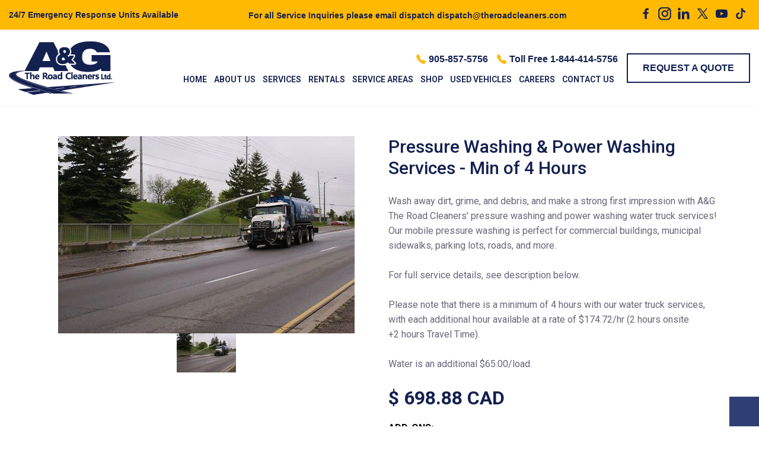

--- FILE ---
content_type: text/html; charset=UTF-8
request_url: https://www.theroadcleaners.com/shop-product/book-our-services-online/pressure-and-power-washing-services
body_size: 24445
content:
<!DOCTYPE html><html lang="en" class=" twc-no-js"><head><link rel="preload" as="style" href="https://assets.cdn.thewebconsole.com/S3WEB8851/l/layout3.min.css" /><meta http-equiv="Content-Language" content="en_AU" ><meta property="og:title" content="Pressure and Power Washing Services - Book Online | A&amp;G" ><meta name="description" content="Book now to reserve A&amp;G The Road Cleaners' top-rated pressure washing and power washing water truck services in Toronto and the GTA. Available and on-call 24/7!" ><meta property="og:description" content="Book now to reserve A&amp;G The Road Cleaners' top-rated pressure washing and power washing water truck services in Toronto and the GTA. Available and on-call 24/7!" ><meta property="og:url" content="https://www.theroadcleaners.com/shop-product/book-our-services-online/pressure-and-power-washing-services" ><meta property="og:image" content="https://assets.cdn.thewebconsole.com/S3WEB8851/product-item/5fc90319d3c63.jpg" ><meta http-equiv="Content-Type" content="text/html; charset=utf-8" ><meta http-equiv="X-UA-Compatible" content="IE=edge" ><meta name="viewport" content="width=device-width, initial-scale=1" ><meta http-equiv="pragma" content="no-cache" ><meta name="keywords" content="commercial street sweeperparking lot cleanersparking lot sweeperparking lot sweepingroad cleanersstreet sweeperstreet sweepers" ><meta name="location" content="CA" ><meta name="robots" content="INDEX, FOLLOW" ><meta property="og:site_name" content="The GTA's Leading Road Cleaners | A&amp;G The Road Cleaners" ><meta property="fb:admins" content="profile.php?id=100064010115736" ><meta name="google-site-verification" content="9kb1fyO6O-Gm9-iML0zptvW_SCgbZ1f3pglzzs46BSo" ><link href="https://www.theroadcleaners.com/shop-product/book-our-services-online/pressure-and-power-washing-services" rel="canonical" ><link href="/favicon.ico" rel="shortcut icon" ><link href="/rss.xml" rel="alternate" type="application/rss+xml" title="RSS" ><link href="https://assets.cdn.thewebconsole.com/" rel="dns-prefetch" ><link href="https://assets.cdn.thewebconsole.com/" rel="preconnect" crossorigin="1" ><link href="/baseapp/min/?f=/css/web/global.css&amp;version=7.0.2z7" media="print" rel="stylesheet" type="text/css" onload='this.media="screen";this.onload=null;'><noscript><link media="screen" href='/baseapp/min/?f=/css/web/global.css&version=7.0.2z7' rel='stylesheet'/></noscript><style type="text/css" media="screen"><!--
.twc-nopadding{padding:0!important}.twc-nomargin{margin:0!important}.twc-pull-right{float:right!important}.twc-pull-left{float:left!important}.twc-flexed-sm{display:flex;display:-webkit-box;display:-moz-box;display:-ms-flexbox;display:-webkit-flex}.twc-flexed-sm-row{flex-wrap:wrap;flex-direction:row}.twc-bg-image-cover,.twc-bg-cover-img-container{background-repeat:no-repeat;background-size:cover;background-clip:content-box;-webkit-background-size:cover;-moz-background-size:cover;-o-background-size:cover}.twc-bg-cover-img-container img.twc-flex-img{visibility:hidden}.img-wrapper-container.twc-align-right img.img-responsive{float:right!important}.img-wrapper-container.twc-align-center img.img-responsive{margin:0 auto!important}.twc-section-row .twc-section-col-inner{width:100%}.twc-section-row.twc-flexed .twc-section-col{display:flex;display:-webkit-box;display:-moz-box;display:-ms-flexbox;display:-webkit-flex}.twc-grid-row .twc-grid-col-inner{width:100%}.twc-grid-row .sec-md{padding-top:0;padding-bottom:0}.twc-grid-row.twc-flexed .twc-grid-col{display:flex;display:-webkit-box;display:-moz-box;display:-ms-flexbox;display:-webkit-flex}.twc-btngroup-container a.twc-btn.btn-hoverable:hover span.maintext,.twc-btngroup-container a.twc-btn.btn-hoverable span.hoverText{display:none!important;visibility:hidden!important}.twc-btngroup-container a.twc-btn.btn-hoverable:hover span.hoverText{display:inline-block!important;visibility:visible!important}.twc-btngroup-container .btn-group-align-right{text-align:right}.twc-btngroup-container .btn-group-align-center{text-align:center}.twc-btngroup-container a.twc-btn{overflow:hidden}.twc-btngroup-container a.twc-btn span.btntext{white-space:normal}div.twc-tabgroup-container div.twc-tab-content{border:none;padding:15px}div.twc-tabgroup-container div.twc-tab-content-list.slick-slider{user-select:auto;-webkit-user-select:auto}div.twc-tabgroup-container div.twc-tab-content-list{border:solid 1px #eee;border-width:0 1px 1px}div.twc-tabgroup-container div.twc-tab-title-list-container{border:solid 1px #eee;border-width:0 0 1px}div.twc-tabgroup-container div.twc-tab-title.twc-tab-active{background:#fff!important;margin-bottom:-1px}div.twc-tabgroup-container div.twc-tab-title{display:inline-block;vertical-align:middle;background:#f3f3f3;border:solid 1px #eee;border-width:1px 1px 0;padding:8px;text-align:center;cursor:pointer}div.twc-tabgroup-container div.twc-tab-title a{color:#337ab7}div.twc-tabgroup-container div.twc-tab-title a:hover{text-decoration:none}div.twc-tabgroup-container .twc-tab-title-list-container .slick-arrow{background:#ccc;z-index:1;font-size:12px;color:#fff;line-height:0;font-family:Arial;font-weight:700;background-image:none}div.twc-tabgroup-container .twc-tab-title-list-container .slick-prev{left:0}div.twc-tabgroup-container .twc-tab-title-list-container .slick-next{right:0}div.twc-tabgroup-container .twc-tab-title-list-container .slick-next.slick-disabled,div.twc-tabgroup-container .twc-tab-title-list-container .slick-prev.slick-disabled{opacity:0}div.twc-tabgroup-container.layout-title-fit .twc-tab-title-list-container{display:table;width:100%;table-layout:fixed}div.twc-tabgroup-container.layout-title-fit .twc-tab-title-list-container .twc-tab-title{display:table-cell;word-break:break-word}.twc-slidergroup-container .slide-content{min-height:100%}.twc-slidergroup-container .twc-flexed-slide > .slide-content{width:100%}.twc-slidergroup-container .twc-slider-arrow{background:#ccc;height:20px;border-radius:10px;color:#000;font-weight:700}.twc-slidergroup-container .twc-slider-arrow.twc-slider-arrow-left:before{content:'<';color:inherit;font-size:14px;font-family:inherit}.twc-slidergroup-container .twc-slider-arrow.twc-slider-arrow-right:before{content:'>';color:inherit;font-size:14px;font-family:inherit}.twc-slidergroup-container .twc-slider-arrow:hover,.twc-slidergroup-container .twc-slider-arrow:focus{color:#000}.twc-slider-content-list.twc-slider-init{white-space:nowrap;overflow-y:hidden}.twc-slider-content-list.twc-slider-init > .twc-slider-content{display:inline-block;vertical-align:top;white-space:normal}.twc-slider-content-list.twc-slider-init.twc-slider-flexed{display:-moz-flex;display:-webkit-flex;display:-ms-flex;display:flex}.twc-slider-content-list.twc-slider-init.twc-slider-flexed > .twc-slider-content{-webkit-flex:0 0 auto;-ms-flex:0 0 auto;flex:0 0 auto;max-width:100%}.twc-no-js .lazyload:not([data-bg]){display:none!important}img.lazyload:not([src]){visibility:hidden!important}@media (min-width: 768px){.twc-hide-desktop{display:none!important;visibility:hidden!important}.twc-flexed.twc-flexed-reverse{flex-direction:row-reverse}.twc-pull-right{clear:right!important}.twc-pull-left{clear:left!important}.twc-flexed .container-empty{min-height:200px}.section-container-inner.twc-bg-scroll-parallax,.grid-container-inner.twc-bg-scroll-parallax{background-attachment:scroll}}@media (min-width: 992px){.sso-container{max-width:450px}.section-container-inner.twc-bg-scroll-parallax,.grid-container-inner.twc-bg-scroll-parallax{background-attachment:fixed}.twc-flexed{display:flex;display:-webkit-box;display:-moz-box;display:-ms-flexbox;display:-webkit-flex}.twc-flexed.twc-flexed-reverse{flex-direction:row-reverse}.twc-flexed.twc-flexed-reverse .twc-pull-right{clear:right!important}.twc-flexed.twc-flexed-reverse .twc-pull-left{clear:left!important}.container-fixed-content .twc-section-row{width:970px;margin-right:auto;margin-left:auto}.twc-md-nopadding-left{padding-left:0!important}.twc-md-nopadding-right{padding-right:0!important}}@media (min-width: 1200px){.container-fixed-content .twc-section-row{width:1170px}}@media (max-width: 767px){.twc-hide-mobile{display:none!important;visibility:hidden!important}}.container.cmsbody,#defaultTwcPageContainer,.container-fluid.columns .container,.container.columns .container{margin-right:auto;margin-left:auto;padding-left:0;padding-right:0;width:100%!important}.container-fluid.columns .col-md-12{padding-left:0;padding-right:0}#cmsbody .passwordProtectedPage{margin:0 auto}.divider-container hr{margin-top:0;margin-bottom:0}img-comparison-slider svg{width:6rem}img-comparison-slider .before,img-comparison-slider .comparehandle{display:none}img-comparison-slider.rendered .before,img-comparison-slider.rendered .comparehandle{display:inherit}.twc-no-js img-comparison-slider{display:table;width:100%}.twc-no-js img-comparison-slider figure{display:table-cell!important;width:50%;vertical-align:top}@media (min-width: 992px){.row-100 > .col-md-12,.row-100 > .col-md-11,.row-100 > .col-md-10{width:100%}.row-100 > .col-md-9{width:90%}.row-100 > .col-md-8{width:80%}.row-100 > .col-md-7{width:70%}.row-100 > .col-md-6{width:60%}.row-100 > .col-md-5{width:50%}.row-100 > .col-md-4{width:40%}.row-100 > .col-md-3{width:30%}.row-100 > .col-md-2{width:20%}.row-100 > .col-md-1{width:10%}}
--></style><style type="text/css" media="screen"><!--
.catalog-slider .slick-track{display:flex; align-items:center; justify-content:center}

.nsi-request-quote{margin:30px 0}        
--></style><title>Pressure and Power Washing Services - Book Online | A&amp;G</title><style data-href="https://www.theroadcleaners.com/static/css/bootstrap/3/critical.min.css">html{font-family:sans-serif;-ms-text-size-adjust:100%;-webkit-text-size-adjust:100%}body{margin:0}article,aside,details,figcaption,figure,footer,header,hgroup,main,menu,nav,section,summary{display:block}audio,canvas,progress,video{display:inline-block;vertical-align:baseline}audio:not([controls]){display:none;height:0}[hidden],template{display:none}a{background-color:transparent}a:active,a:hover{outline:0}abbr[title]{border-bottom:none;text-decoration:underline;text-decoration:underline dotted}b,strong{font-weight:bold}dfn{font-style:italic}h1{font-size:2em;margin:0.67em 0}mark{background:#ff0;color:#000}small{font-size:80%}sub,sup{font-size:75%;line-height:0;position:relative;vertical-align:baseline}sup{top:-0.5em}sub{bottom:-0.25em}img{border:0}svg:not(:root){overflow:hidden}figure{margin:1em 40px}hr{-webkit-box-sizing:content-box;-moz-box-sizing:content-box;box-sizing:content-box;height:0}pre{overflow:auto}code,kbd,pre,samp{font-family:monospace, monospace;font-size:1em}button,input,optgroup,select,textarea{color:inherit;font:inherit;margin:0}button{overflow:visible}button,select{text-transform:none}button,html input[type="button"],input[type="reset"],input[type="submit"]{-webkit-appearance:button;cursor:pointer}button[disabled],html input[disabled]{cursor:default}button::-moz-focus-inner,input::-moz-focus-inner{border:0;padding:0}input{line-height:normal}input[type="checkbox"],input[type="radio"]{-webkit-box-sizing:border-box;-moz-box-sizing:border-box;box-sizing:border-box;padding:0}input[type="number"]::-webkit-inner-spin-button,input[type="number"]::-webkit-outer-spin-button{height:auto}input[type="search"]{-webkit-appearance:textfield;-webkit-box-sizing:content-box;-moz-box-sizing:content-box;box-sizing:content-box}input[type="search"]::-webkit-search-cancel-button,input[type="search"]::-webkit-search-decoration{-webkit-appearance:none}fieldset{border:1px solid #c0c0c0;margin:0 2px;padding:0.35em 0.625em 0.75em}legend{border:0;padding:0}textarea{overflow:auto}optgroup{font-weight:bold}table{border-collapse:collapse;border-spacing:0}td,th{padding:0}/*! Source: https://github.com/h5bp/html5-boilerplate/blob/master/src/css/main.css */@media print{*,*:before,*:after{color:#000 !important;text-shadow:none !important;background:transparent !important;-webkit-box-shadow:none !important;box-shadow:none !important}a,a:visited{text-decoration:underline}a[href]:after{content:" (" attr(href) ")"}abbr[title]:after{content:" (" attr(title) ")"}a[href^="#"]:after,a[href^="javascript:"]:after{content:""}pre,blockquote{border:1px solid #999;page-break-inside:avoid}thead{display:table-header-group}tr,img{page-break-inside:avoid}img{max-width:100% !important}p,h2,h3{orphans:3;widows:3}h2,h3{page-break-after:avoid}.navbar{display:none}.btn>.caret,.dropup>.btn>.caret{border-top-color:#000 !important}.label{border:1px solid #000}.table{border-collapse:collapse !important}.table td,.table th{background-color:#fff !important}.table-bordered th,.table-bordered td{border:1px solid #ddd !important}}*{-webkit-box-sizing:border-box;-moz-box-sizing:border-box;box-sizing:border-box}*:before,*:after{-webkit-box-sizing:border-box;-moz-box-sizing:border-box;box-sizing:border-box}html{font-size:10px;-webkit-tap-highlight-color:rgba(0,0,0,0)}body{font-family:"Helvetica Neue",Helvetica,Arial,sans-serif;font-size:14px;line-height:1.42857143;color:#333;background-color:#fff}input,button,select,textarea{font-family:inherit;font-size:inherit;line-height:inherit}a{color:#337ab7;text-decoration:none}a:hover,a:focus{color:#23527c;}a:focus{outline:5px auto -webkit-focus-ring-color;outline-offset:-2px}figure{margin:0}img{vertical-align:middle}.img-responsive{display:block;max-width:100%;height:auto}.img-rounded{border-radius:6px}.img-thumbnail{padding:4px;line-height:1.42857143;background-color:#fff;border:1px solid #ddd;border-radius:4px;-webkit-transition:all .2s ease-in-out;-o-transition:all .2s ease-in-out;transition:all .2s ease-in-out;display:inline-block;max-width:100%;height:auto}.img-circle{border-radius:50%}hr{margin-top:20px;margin-bottom:20px;border:0;border-top:1px solid #eee}.sr-only{position:absolute;width:1px;height:1px;padding:0;margin:-1px;overflow:hidden;clip:rect(0, 0, 0, 0);border:0}.sr-only-focusable:active,.sr-only-focusable:focus{position:static;width:auto;height:auto;margin:0;overflow:visible;clip:auto}[role="button"]{cursor:pointer}.container{padding-right:15px;padding-left:15px;margin-right:auto;margin-left:auto}@media (min-width:768px){.container{width:750px}}@media (min-width:992px){.container{width:970px}}@media (min-width:1200px){.container{width:1170px}}.container-fluid{padding-right:15px;padding-left:15px;margin-right:auto;margin-left:auto}.row{margin-right:-15px;margin-left:-15px}.row-no-gutters{margin-right:0;margin-left:0}.row-no-gutters [class*="col-"]{padding-right:0;padding-left:0}.col-xs-1, .col-sm-1, .col-md-1, .col-lg-1, .col-xs-2, .col-sm-2, .col-md-2, .col-lg-2, .col-xs-3, .col-sm-3, .col-md-3, .col-lg-3, .col-xs-4, .col-sm-4, .col-md-4, .col-lg-4, .col-xs-5, .col-sm-5, .col-md-5, .col-lg-5, .col-xs-6, .col-sm-6, .col-md-6, .col-lg-6, .col-xs-7, .col-sm-7, .col-md-7, .col-lg-7, .col-xs-8, .col-sm-8, .col-md-8, .col-lg-8, .col-xs-9, .col-sm-9, .col-md-9, .col-lg-9, .col-xs-10, .col-sm-10, .col-md-10, .col-lg-10, .col-xs-11, .col-sm-11, .col-md-11, .col-lg-11, .col-xs-12, .col-sm-12, .col-md-12, .col-lg-12{position:relative;min-height:1px;padding-right:15px;padding-left:15px}.col-xs-1, .col-xs-2, .col-xs-3, .col-xs-4, .col-xs-5, .col-xs-6, .col-xs-7, .col-xs-8, .col-xs-9, .col-xs-10, .col-xs-11, .col-xs-12{float:left}.col-xs-12{width:100%}.col-xs-11{width:91.66666667%}.col-xs-10{width:83.33333333%}.col-xs-9{width:75%}.col-xs-8{width:66.66666667%}.col-xs-7{width:58.33333333%}.col-xs-6{width:50%}.col-xs-5{width:41.66666667%}.col-xs-4{width:33.33333333%}.col-xs-3{width:25%}.col-xs-2{width:16.66666667%}.col-xs-1{width:8.33333333%}.col-xs-pull-12{right:100%}.col-xs-pull-11{right:91.66666667%}.col-xs-pull-10{right:83.33333333%}.col-xs-pull-9{right:75%}.col-xs-pull-8{right:66.66666667%}.col-xs-pull-7{right:58.33333333%}.col-xs-pull-6{right:50%}.col-xs-pull-5{right:41.66666667%}.col-xs-pull-4{right:33.33333333%}.col-xs-pull-3{right:25%}.col-xs-pull-2{right:16.66666667%}.col-xs-pull-1{right:8.33333333%}.col-xs-pull-0{right:auto}.col-xs-push-12{left:100%}.col-xs-push-11{left:91.66666667%}.col-xs-push-10{left:83.33333333%}.col-xs-push-9{left:75%}.col-xs-push-8{left:66.66666667%}.col-xs-push-7{left:58.33333333%}.col-xs-push-6{left:50%}.col-xs-push-5{left:41.66666667%}.col-xs-push-4{left:33.33333333%}.col-xs-push-3{left:25%}.col-xs-push-2{left:16.66666667%}.col-xs-push-1{left:8.33333333%}.col-xs-push-0{left:auto}.col-xs-offset-12{margin-left:100%}.col-xs-offset-11{margin-left:91.66666667%}.col-xs-offset-10{margin-left:83.33333333%}.col-xs-offset-9{margin-left:75%}.col-xs-offset-8{margin-left:66.66666667%}.col-xs-offset-7{margin-left:58.33333333%}.col-xs-offset-6{margin-left:50%}.col-xs-offset-5{margin-left:41.66666667%}.col-xs-offset-4{margin-left:33.33333333%}.col-xs-offset-3{margin-left:25%}.col-xs-offset-2{margin-left:16.66666667%}.col-xs-offset-1{margin-left:8.33333333%}.col-xs-offset-0{margin-left:0}@media (min-width:768px){.col-sm-1, .col-sm-2, .col-sm-3, .col-sm-4, .col-sm-5, .col-sm-6, .col-sm-7, .col-sm-8, .col-sm-9, .col-sm-10, .col-sm-11, .col-sm-12{float:left}.col-sm-12{width:100%}.col-sm-11{width:91.66666667%}.col-sm-10{width:83.33333333%}.col-sm-9{width:75%}.col-sm-8{width:66.66666667%}.col-sm-7{width:58.33333333%}.col-sm-6{width:50%}.col-sm-5{width:41.66666667%}.col-sm-4{width:33.33333333%}.col-sm-3{width:25%}.col-sm-2{width:16.66666667%}.col-sm-1{width:8.33333333%}.col-sm-pull-12{right:100%}.col-sm-pull-11{right:91.66666667%}.col-sm-pull-10{right:83.33333333%}.col-sm-pull-9{right:75%}.col-sm-pull-8{right:66.66666667%}.col-sm-pull-7{right:58.33333333%}.col-sm-pull-6{right:50%}.col-sm-pull-5{right:41.66666667%}.col-sm-pull-4{right:33.33333333%}.col-sm-pull-3{right:25%}.col-sm-pull-2{right:16.66666667%}.col-sm-pull-1{right:8.33333333%}.col-sm-pull-0{right:auto}.col-sm-push-12{left:100%}.col-sm-push-11{left:91.66666667%}.col-sm-push-10{left:83.33333333%}.col-sm-push-9{left:75%}.col-sm-push-8{left:66.66666667%}.col-sm-push-7{left:58.33333333%}.col-sm-push-6{left:50%}.col-sm-push-5{left:41.66666667%}.col-sm-push-4{left:33.33333333%}.col-sm-push-3{left:25%}.col-sm-push-2{left:16.66666667%}.col-sm-push-1{left:8.33333333%}.col-sm-push-0{left:auto}.col-sm-offset-12{margin-left:100%}.col-sm-offset-11{margin-left:91.66666667%}.col-sm-offset-10{margin-left:83.33333333%}.col-sm-offset-9{margin-left:75%}.col-sm-offset-8{margin-left:66.66666667%}.col-sm-offset-7{margin-left:58.33333333%}.col-sm-offset-6{margin-left:50%}.col-sm-offset-5{margin-left:41.66666667%}.col-sm-offset-4{margin-left:33.33333333%}.col-sm-offset-3{margin-left:25%}.col-sm-offset-2{margin-left:16.66666667%}.col-sm-offset-1{margin-left:8.33333333%}.col-sm-offset-0{margin-left:0}}@media (min-width:992px){.col-md-1, .col-md-2, .col-md-3, .col-md-4, .col-md-5, .col-md-6, .col-md-7, .col-md-8, .col-md-9, .col-md-10, .col-md-11, .col-md-12{float:left}.col-md-12{width:100%}.col-md-11{width:91.66666667%}.col-md-10{width:83.33333333%}.col-md-9{width:75%}.col-md-8{width:66.66666667%}.col-md-7{width:58.33333333%}.col-md-6{width:50%}.col-md-5{width:41.66666667%}.col-md-4{width:33.33333333%}.col-md-3{width:25%}.col-md-2{width:16.66666667%}.col-md-1{width:8.33333333%}.col-md-pull-12{right:100%}.col-md-pull-11{right:91.66666667%}.col-md-pull-10{right:83.33333333%}.col-md-pull-9{right:75%}.col-md-pull-8{right:66.66666667%}.col-md-pull-7{right:58.33333333%}.col-md-pull-6{right:50%}.col-md-pull-5{right:41.66666667%}.col-md-pull-4{right:33.33333333%}.col-md-pull-3{right:25%}.col-md-pull-2{right:16.66666667%}.col-md-pull-1{right:8.33333333%}.col-md-pull-0{right:auto}.col-md-push-12{left:100%}.col-md-push-11{left:91.66666667%}.col-md-push-10{left:83.33333333%}.col-md-push-9{left:75%}.col-md-push-8{left:66.66666667%}.col-md-push-7{left:58.33333333%}.col-md-push-6{left:50%}.col-md-push-5{left:41.66666667%}.col-md-push-4{left:33.33333333%}.col-md-push-3{left:25%}.col-md-push-2{left:16.66666667%}.col-md-push-1{left:8.33333333%}.col-md-push-0{left:auto}.col-md-offset-12{margin-left:100%}.col-md-offset-11{margin-left:91.66666667%}.col-md-offset-10{margin-left:83.33333333%}.col-md-offset-9{margin-left:75%}.col-md-offset-8{margin-left:66.66666667%}.col-md-offset-7{margin-left:58.33333333%}.col-md-offset-6{margin-left:50%}.col-md-offset-5{margin-left:41.66666667%}.col-md-offset-4{margin-left:33.33333333%}.col-md-offset-3{margin-left:25%}.col-md-offset-2{margin-left:16.66666667%}.col-md-offset-1{margin-left:8.33333333%}.col-md-offset-0{margin-left:0}}@media (min-width:1200px){.col-lg-1, .col-lg-2, .col-lg-3, .col-lg-4, .col-lg-5, .col-lg-6, .col-lg-7, .col-lg-8, .col-lg-9, .col-lg-10, .col-lg-11, .col-lg-12{float:left}.col-lg-12{width:100%}.col-lg-11{width:91.66666667%}.col-lg-10{width:83.33333333%}.col-lg-9{width:75%}.col-lg-8{width:66.66666667%}.col-lg-7{width:58.33333333%}.col-lg-6{width:50%}.col-lg-5{width:41.66666667%}.col-lg-4{width:33.33333333%}.col-lg-3{width:25%}.col-lg-2{width:16.66666667%}.col-lg-1{width:8.33333333%}.col-lg-pull-12{right:100%}.col-lg-pull-11{right:91.66666667%}.col-lg-pull-10{right:83.33333333%}.col-lg-pull-9{right:75%}.col-lg-pull-8{right:66.66666667%}.col-lg-pull-7{right:58.33333333%}.col-lg-pull-6{right:50%}.col-lg-pull-5{right:41.66666667%}.col-lg-pull-4{right:33.33333333%}.col-lg-pull-3{right:25%}.col-lg-pull-2{right:16.66666667%}.col-lg-pull-1{right:8.33333333%}.col-lg-pull-0{right:auto}.col-lg-push-12{left:100%}.col-lg-push-11{left:91.66666667%}.col-lg-push-10{left:83.33333333%}.col-lg-push-9{left:75%}.col-lg-push-8{left:66.66666667%}.col-lg-push-7{left:58.33333333%}.col-lg-push-6{left:50%}.col-lg-push-5{left:41.66666667%}.col-lg-push-4{left:33.33333333%}.col-lg-push-3{left:25%}.col-lg-push-2{left:16.66666667%}.col-lg-push-1{left:8.33333333%}.col-lg-push-0{left:auto}.col-lg-offset-12{margin-left:100%}.col-lg-offset-11{margin-left:91.66666667%}.col-lg-offset-10{margin-left:83.33333333%}.col-lg-offset-9{margin-left:75%}.col-lg-offset-8{margin-left:66.66666667%}.col-lg-offset-7{margin-left:58.33333333%}.col-lg-offset-6{margin-left:50%}.col-lg-offset-5{margin-left:41.66666667%}.col-lg-offset-4{margin-left:33.33333333%}.col-lg-offset-3{margin-left:25%}.col-lg-offset-2{margin-left:16.66666667%}.col-lg-offset-1{margin-left:8.33333333%}.col-lg-offset-0{margin-left:0}}.btn{display:inline-block;margin-bottom:0;font-weight:normal;text-align:center;white-space:nowrap;vertical-align:middle;-ms-touch-action:manipulation;touch-action:manipulation;cursor:pointer;background-image:none;border:1px solid transparent;padding:6px 12px;font-size:14px;line-height:1.42857143;border-radius:4px;-webkit-user-select:none;-moz-user-select:none;-ms-user-select:none;user-select:none}.btn:focus,.btn:active:focus,.btn.active:focus,.btn.focus,.btn:active.focus,.btn.active.focus{outline:5px auto -webkit-focus-ring-color;outline-offset:-2px}.btn:hover,.btn:focus,.btn.focus{color:#333;text-decoration:none}.btn:active,.btn.active{background-image:none;outline:0;-webkit-box-shadow:inset 0 3px 5px rgba(0,0,0,0.125);box-shadow:inset 0 3px 5px rgba(0,0,0,0.125)}.btn.disabled,.btn[disabled],fieldset[disabled] .btn{cursor:not-allowed;filter:alpha(opacity=65);opacity:.65;-webkit-box-shadow:none;box-shadow:none}a.btn.disabled,fieldset[disabled] a.btn{pointer-events:none}.btn-default{color:#333;background-color:#fff;border-color:#ccc}.btn-default:focus,.btn-default.focus{color:#333;background-color:#e6e6e6;border-color:#8c8c8c}.btn-default:hover{color:#333;background-color:#e6e6e6;border-color:#adadad}.btn-default:active,.btn-default.active,.open>.dropdown-toggle.btn-default{color:#333;background-color:#e6e6e6;background-image:none;border-color:#adadad}.btn-default:active:hover,.btn-default.active:hover,.open>.dropdown-toggle.btn-default:hover,.btn-default:active:focus,.btn-default.active:focus,.open>.dropdown-toggle.btn-default:focus,.btn-default:active.focus,.btn-default.active.focus,.open>.dropdown-toggle.btn-default.focus{color:#333;background-color:#d4d4d4;border-color:#8c8c8c}.btn-default.disabled:hover,.btn-default[disabled]:hover,fieldset[disabled] .btn-default:hover,.btn-default.disabled:focus,.btn-default[disabled]:focus,fieldset[disabled] .btn-default:focus,.btn-default.disabled.focus,.btn-default[disabled].focus,fieldset[disabled] .btn-default.focus{background-color:#fff;border-color:#ccc}.btn-default .badge{color:#fff;background-color:#333}.btn-primary{color:#fff;background-color:#337ab7;border-color:#2e6da4}.btn-primary:focus,.btn-primary.focus{color:#fff;background-color:#286090;border-color:#122b40}.btn-primary:hover{color:#fff;background-color:#286090;border-color:#204d74}.btn-primary:active,.btn-primary.active,.open>.dropdown-toggle.btn-primary{color:#fff;background-color:#286090;background-image:none;border-color:#204d74}.btn-primary:active:hover,.btn-primary.active:hover,.open>.dropdown-toggle.btn-primary:hover,.btn-primary:active:focus,.btn-primary.active:focus,.open>.dropdown-toggle.btn-primary:focus,.btn-primary:active.focus,.btn-primary.active.focus,.open>.dropdown-toggle.btn-primary.focus{color:#fff;background-color:#204d74;border-color:#122b40}.btn-primary.disabled:hover,.btn-primary[disabled]:hover,fieldset[disabled] .btn-primary:hover,.btn-primary.disabled:focus,.btn-primary[disabled]:focus,fieldset[disabled] .btn-primary:focus,.btn-primary.disabled.focus,.btn-primary[disabled].focus,fieldset[disabled] .btn-primary.focus{background-color:#337ab7;border-color:#2e6da4}.btn-primary .badge{color:#337ab7;background-color:#fff}.btn-success{color:#fff;background-color:#5cb85c;border-color:#4cae4c}.btn-success:focus,.btn-success.focus{color:#fff;background-color:#449d44;border-color:#255625}.btn-success:hover{color:#fff;background-color:#449d44;border-color:#398439}.btn-success:active,.btn-success.active,.open>.dropdown-toggle.btn-success{color:#fff;background-color:#449d44;background-image:none;border-color:#398439}.btn-success:active:hover,.btn-success.active:hover,.open>.dropdown-toggle.btn-success:hover,.btn-success:active:focus,.btn-success.active:focus,.open>.dropdown-toggle.btn-success:focus,.btn-success:active.focus,.btn-success.active.focus,.open>.dropdown-toggle.btn-success.focus{color:#fff;background-color:#398439;border-color:#255625}.btn-success.disabled:hover,.btn-success[disabled]:hover,fieldset[disabled] .btn-success:hover,.btn-success.disabled:focus,.btn-success[disabled]:focus,fieldset[disabled] .btn-success:focus,.btn-success.disabled.focus,.btn-success[disabled].focus,fieldset[disabled] .btn-success.focus{background-color:#5cb85c;border-color:#4cae4c}.btn-success .badge{color:#5cb85c;background-color:#fff}.btn-info{color:#fff;background-color:#5bc0de;border-color:#46b8da}.btn-info:focus,.btn-info.focus{color:#fff;background-color:#31b0d5;border-color:#1b6d85}.btn-info:hover{color:#fff;background-color:#31b0d5;border-color:#269abc}.btn-info:active,.btn-info.active,.open>.dropdown-toggle.btn-info{color:#fff;background-color:#31b0d5;background-image:none;border-color:#269abc}.btn-info:active:hover,.btn-info.active:hover,.open>.dropdown-toggle.btn-info:hover,.btn-info:active:focus,.btn-info.active:focus,.open>.dropdown-toggle.btn-info:focus,.btn-info:active.focus,.btn-info.active.focus,.open>.dropdown-toggle.btn-info.focus{color:#fff;background-color:#269abc;border-color:#1b6d85}.btn-info.disabled:hover,.btn-info[disabled]:hover,fieldset[disabled] .btn-info:hover,.btn-info.disabled:focus,.btn-info[disabled]:focus,fieldset[disabled] .btn-info:focus,.btn-info.disabled.focus,.btn-info[disabled].focus,fieldset[disabled] .btn-info.focus{background-color:#5bc0de;border-color:#46b8da}.btn-info .badge{color:#5bc0de;background-color:#fff}.btn-warning{color:#fff;background-color:#f0ad4e;border-color:#eea236}.btn-warning:focus,.btn-warning.focus{color:#fff;background-color:#ec971f;border-color:#985f0d}.btn-warning:hover{color:#fff;background-color:#ec971f;border-color:#d58512}.btn-warning:active,.btn-warning.active,.open>.dropdown-toggle.btn-warning{color:#fff;background-color:#ec971f;background-image:none;border-color:#d58512}.btn-warning:active:hover,.btn-warning.active:hover,.open>.dropdown-toggle.btn-warning:hover,.btn-warning:active:focus,.btn-warning.active:focus,.open>.dropdown-toggle.btn-warning:focus,.btn-warning:active.focus,.btn-warning.active.focus,.open>.dropdown-toggle.btn-warning.focus{color:#fff;background-color:#d58512;border-color:#985f0d}.btn-warning.disabled:hover,.btn-warning[disabled]:hover,fieldset[disabled] .btn-warning:hover,.btn-warning.disabled:focus,.btn-warning[disabled]:focus,fieldset[disabled] .btn-warning:focus,.btn-warning.disabled.focus,.btn-warning[disabled].focus,fieldset[disabled] .btn-warning.focus{background-color:#f0ad4e;border-color:#eea236}.btn-warning .badge{color:#f0ad4e;background-color:#fff}.btn-danger{color:#fff;background-color:#d9534f;border-color:#d43f3a}.btn-danger:focus,.btn-danger.focus{color:#fff;background-color:#c9302c;border-color:#761c19}.btn-danger:hover{color:#fff;background-color:#c9302c;border-color:#ac2925}.btn-danger:active,.btn-danger.active,.open>.dropdown-toggle.btn-danger{color:#fff;background-color:#c9302c;background-image:none;border-color:#ac2925}.btn-danger:active:hover,.btn-danger.active:hover,.open>.dropdown-toggle.btn-danger:hover,.btn-danger:active:focus,.btn-danger.active:focus,.open>.dropdown-toggle.btn-danger:focus,.btn-danger:active.focus,.btn-danger.active.focus,.open>.dropdown-toggle.btn-danger.focus{color:#fff;background-color:#ac2925;border-color:#761c19}.btn-danger.disabled:hover,.btn-danger[disabled]:hover,fieldset[disabled] .btn-danger:hover,.btn-danger.disabled:focus,.btn-danger[disabled]:focus,fieldset[disabled] .btn-danger:focus,.btn-danger.disabled.focus,.btn-danger[disabled].focus,fieldset[disabled] .btn-danger.focus{background-color:#d9534f;border-color:#d43f3a}.btn-danger .badge{color:#d9534f;background-color:#fff}.btn-link{font-weight:400;color:#337ab7;border-radius:0}.btn-link,.btn-link:active,.btn-link.active,.btn-link[disabled],fieldset[disabled] .btn-link{background-color:transparent;-webkit-box-shadow:none;box-shadow:none}.btn-link,.btn-link:hover,.btn-link:focus,.btn-link:active{border-color:transparent}.btn-link:hover,.btn-link:focus{color:#23527c;text-decoration:underline;background-color:transparent}.btn-link[disabled]:hover,fieldset[disabled] .btn-link:hover,.btn-link[disabled]:focus,fieldset[disabled] .btn-link:focus{color:#777;text-decoration:none}.btn-lg{padding:10px 16px;font-size:18px;line-height:1.3333333;border-radius:6px}.btn-sm{padding:5px 10px;font-size:12px;line-height:1.5;border-radius:3px}.btn-xs{padding:1px 5px;font-size:12px;line-height:1.5;border-radius:3px}.btn-block{display:block;width:100%}.btn-block+.btn-block{margin-top:5px}input[type="submit"].btn-block,input[type="reset"].btn-block,input[type="button"].btn-block{width:100%}.alert{padding:15px;margin-bottom:20px;border:1px solid transparent;border-radius:4px}.alert h4{margin-top:0;color:inherit}.alert .alert-link{font-weight:bold}.alert>p,.alert>ul{margin-bottom:0}.alert>p+p{margin-top:5px}.alert-dismissable,.alert-dismissible{padding-right:35px}.alert-dismissable .close,.alert-dismissible .close{position:relative;top:-2px;right:-21px;color:inherit}.alert-success{color:#3c763d;background-color:#dff0d8;border-color:#d6e9c6}.alert-success hr{border-top-color:#c9e2b3}.alert-success .alert-link{color:#2b542c}.alert-info{color:#31708f;background-color:#d9edf7;border-color:#bce8f1}.alert-info hr{border-top-color:#a6e1ec}.alert-info .alert-link{color:#245269}.alert-warning{color:#8a6d3b;background-color:#fcf8e3;border-color:#faebcc}.alert-warning hr{border-top-color:#f7e1b5}.alert-warning .alert-link{color:#66512c}.alert-danger{color:#a94442;background-color:#f2dede;border-color:#ebccd1}.alert-danger hr{border-top-color:#e4b9c0}.alert-danger .alert-link{color:#843534}.media{margin-top:15px}.media:first-child{margin-top:0}.media,.media-body{overflow:hidden;zoom:1}.media-body{width:10000px}.media-object{display:block}.media-object.img-thumbnail{max-width:none}.media-right,.media>.pull-right{padding-left:10px}.media-left,.media>.pull-left{padding-right:10px}.media-left,.media-right,.media-body{display:table-cell;vertical-align:top}.media-middle{vertical-align:middle}.media-bottom{vertical-align:bottom}.media-heading{margin-top:0;margin-bottom:5px}.media-list{padding-left:0;list-style:none}.embed-responsive{position:relative;display:block;height:0;padding:0;overflow:hidden}.embed-responsive .embed-responsive-item,.embed-responsive iframe,.embed-responsive embed,.embed-responsive object,.embed-responsive video{position:absolute;top:0;bottom:0;left:0;width:100%;height:100%;border:0}.embed-responsive-16by9{padding-bottom:56.25%}.embed-responsive-4by3{padding-bottom:75%}.modal-open{overflow:hidden}.modal{position:fixed;top:0;right:0;bottom:0;left:0;z-index:1050;display:none;overflow:hidden;-webkit-overflow-scrolling:touch;outline:0}.modal.fade .modal-dialog{-webkit-transform:translate(0, -25%);-ms-transform:translate(0, -25%);-o-transform:translate(0, -25%);transform:translate(0, -25%);-webkit-transition:-webkit-transform 0.3s ease-out;-o-transition:-o-transform 0.3s ease-out;transition:transform 0.3s ease-out}.modal.in .modal-dialog{-webkit-transform:translate(0, 0);-ms-transform:translate(0, 0);-o-transform:translate(0, 0);transform:translate(0, 0)}.modal-open .modal{overflow-x:hidden;overflow-y:auto}.modal-dialog{position:relative;width:auto;margin:10px}.modal-content{position:relative;background-color:#fff;-webkit-background-clip:padding-box;background-clip:padding-box;border:1px solid #999;border:1px solid rgba(0,0,0,0.2);border-radius:6px;-webkit-box-shadow:0 3px 9px rgba(0,0,0,0.5);box-shadow:0 3px 9px rgba(0,0,0,0.5);outline:0}.modal-backdrop{position:fixed;top:0;right:0;bottom:0;left:0;z-index:1040;background-color:#000}.modal-backdrop.fade{filter:alpha(opacity=0);opacity:0}.modal-backdrop.in{filter:alpha(opacity=50);opacity:.5}.modal-header{padding:15px;border-bottom:1px solid #e5e5e5}.modal-header .close{margin-top:-2px}.modal-title{margin:0;line-height:1.42857143}.modal-body{position:relative;padding:15px}.modal-footer{padding:15px;text-align:right;border-top:1px solid #e5e5e5}.modal-footer .btn+.btn{margin-bottom:0;margin-left:5px}.modal-footer .btn-group .btn+.btn{margin-left:-1px}.modal-footer .btn-block+.btn-block{margin-left:0}.modal-scrollbar-measure{position:absolute;top:-9999px;width:50px;height:50px;overflow:scroll}@media (min-width:768px){.modal-dialog{width:600px;margin:30px auto}.modal-content{-webkit-box-shadow:0 5px 15px rgba(0,0,0,0.5);box-shadow:0 5px 15px rgba(0,0,0,0.5)}.modal-sm{width:300px}}@media (min-width:992px){.modal-lg{width:900px}}.clearfix:before,.clearfix:after,.container:before,.container:after,.container-fluid:before,.container-fluid:after,.row:before,.row:after,.modal-header:before,.modal-header:after,.modal-footer:before,.modal-footer:after{display:table;content:" "}.clearfix:after,.container:after,.container-fluid:after,.row:after,.modal-header:after,.modal-footer:after{clear:both}.center-block{display:block;margin-right:auto;margin-left:auto}.pull-right{float:right !important}.pull-left{float:left !important}.hide{display:none !important}.show{display:block !important}.invisible{visibility:hidden}.text-hide{font:0/0 a;color:transparent;text-shadow:none;background-color:transparent;border:0}.hidden{display:none !important}.affix{position:fixed}@-ms-viewport{width:device-width}.visible-xs,.visible-sm,.visible-md,.visible-lg{display:none !important}.visible-xs-block,.visible-xs-inline,.visible-xs-inline-block,.visible-sm-block,.visible-sm-inline,.visible-sm-inline-block,.visible-md-block,.visible-md-inline,.visible-md-inline-block,.visible-lg-block,.visible-lg-inline,.visible-lg-inline-block{display:none !important}@media (max-width:767px){.visible-xs{display:block !important}table.visible-xs{display:table !important}tr.visible-xs{display:table-row !important}th.visible-xs,td.visible-xs{display:table-cell !important}}@media (max-width:767px){.visible-xs-block{display:block !important}}@media (max-width:767px){.visible-xs-inline{display:inline !important}}@media (max-width:767px){.visible-xs-inline-block{display:inline-block !important}}@media (min-width:768px) and (max-width:991px){.visible-sm{display:block !important}table.visible-sm{display:table !important}tr.visible-sm{display:table-row !important}th.visible-sm,td.visible-sm{display:table-cell !important}}@media (min-width:768px) and (max-width:991px){.visible-sm-block{display:block !important}}@media (min-width:768px) and (max-width:991px){.visible-sm-inline{display:inline !important}}@media (min-width:768px) and (max-width:991px){.visible-sm-inline-block{display:inline-block !important}}@media (min-width:992px) and (max-width:1199px){.visible-md{display:block !important}table.visible-md{display:table !important}tr.visible-md{display:table-row !important}th.visible-md,td.visible-md{display:table-cell !important}}@media (min-width:992px) and (max-width:1199px){.visible-md-block{display:block !important}}@media (min-width:992px) and (max-width:1199px){.visible-md-inline{display:inline !important}}@media (min-width:992px) and (max-width:1199px){.visible-md-inline-block{display:inline-block !important}}@media (min-width:1200px){.visible-lg{display:block !important}table.visible-lg{display:table !important}tr.visible-lg{display:table-row !important}th.visible-lg,td.visible-lg{display:table-cell !important}}@media (min-width:1200px){.visible-lg-block{display:block !important}}@media (min-width:1200px){.visible-lg-inline{display:inline !important}}@media (min-width:1200px){.visible-lg-inline-block{display:inline-block !important}}@media (max-width:767px){.hidden-xs{display:none !important}}@media (min-width:768px) and (max-width:991px){.hidden-sm{display:none !important}}@media (min-width:992px) and (max-width:1199px){.hidden-md{display:none !important}}@media (min-width:1200px){.hidden-lg{display:none !important}}.visible-print{display:none !important}@media print{.visible-print{display:block !important}table.visible-print{display:table !important}tr.visible-print{display:table-row !important}th.visible-print,td.visible-print{display:table-cell !important}}.visible-print-block{display:none !important}@media print{.visible-print-block{display:block !important}}.visible-print-inline{display:none !important}@media print{.visible-print-inline{display:inline !important}}.visible-print-inline-block{display:none !important}@media print{.visible-print-inline-block{display:inline-block !important}}@media print{.hidden-print{display:none !important}}</style><link href="https://assets.cdn.thewebconsole.com/S3WEB8851/l/defaultStyle3.min.css" rel="stylesheet" type="text/css" media="print" onload='this.media="";this.onload=null;'><noscript><link  href='https://assets.cdn.thewebconsole.com/S3WEB8851/l/defaultStyle3.min.css' rel='stylesheet'/></noscript><link href="https://assets.cdn.thewebconsole.com/S3WEB8851/l/menu3.min.css" rel="stylesheet" type="text/css" media="print" onload='this.media="";this.onload=null;'><noscript><link  href='https://assets.cdn.thewebconsole.com/S3WEB8851/l/menu3.min.css' rel='stylesheet'/></noscript><link href="https://assets.cdn.thewebconsole.com/S3WEB8851/l/layout3.min.css" rel="stylesheet" type="text/css"><script src="https://assets.cdn.thewebconsole.com/static/scripts/libs/bootstrap/3/bootstrap.min.js" data-name="bootstrap" data-requires="['jquery']" class="lazyload" type="text/twc-module"></script><link href="https://fonts.googleapis.com/" rel="dns-prefetch"><link href="https://fonts.googleapis.com/css2?family=Roboto:wght@100;200;300;400;500;600;700;800;900&amp;display=swap" rel="stylesheet" media="print" onload='this.media="";this.onload=null;'><noscript><link  href='https://fonts.googleapis.com/css2?family=Roboto:wght@100;200;300;400;500;600;700;800;900&display=swap' rel='stylesheet'/></noscript><!-- Google tag (gtag.js) --><script async src="https://www.googletagmanager.com/gtag/js?id=AW-809136112"></script><script>
  window.dataLayer = window.dataLayer || [];
  function gtag(){dataLayer.push(arguments);}
  gtag('js', new Date());

  gtag('config', 'AW-809136112');
</script><style>body{background-color:#FFFFFF;color:#474747;font-family:Roboto;font-size:18px;line-height:125%;letter-spacing:0;}h1{color:#132050;font-family:Roboto;font-size:40px;font-weight:bold;line-height:125%;letter-spacing:0;text-indent:0;}h2{color:#132050;font-family:Roboto;font-size:30px;font-weight:bold;line-height:125%;letter-spacing:0;text-indent:0;}h3{color:#182860;font-family:Roboto;font-size:24px;line-height:125%;letter-spacing:0;text-indent:0;}h4{color:#182860;font-family:Roboto;font-size:24px;font-style:normal;line-height:auto;letter-spacing:0;text-indent:0;}h5{color:#182860;font-family:Roboto;font-size:20px;font-style:normal;font-weight:normal;line-height:auto;letter-spacing:0;text-indent:0;}h6{color:#182860;font-family:Roboto;font-size:18px;font-style:normal;font-weight:normal;line-height:inherit;letter-spacing:0;text-indent:0;}.btn,.twc-btn-group .twc-btn{color:#132150;background-color:#FFB900;border-style:solid;border-width:0px;border-radius:0px;-webkit-border-radius:0px;-moz-border-radius:0px;padding-top:16px;padding-bottom:16px;padding-left:24px;padding-right:24px;margin-top:0px;margin-bottom:0px;margin-left:0px;margin-right:0px;font-family:Roboto;font-size:18px;font-style:normal;font-weight:bold;line-height:100%;letter-spacing:0;text-align:center;text-decoration:none;}.btn span,.twc-btn-group .twc-btn span.btntext{color:#132150;font-family:Roboto;font-size:18px;font-style:normal;font-weight:bold;line-height:100%;letter-spacing:0;text-align:center;text-decoration:none;}.btn:hover{color:#FFB900;background-color:#132150;}.twc-btn-group .twc-btn:hover{background-color:#132150;}.twc-btn-group .twc-btn:hover span.btntext{color:#FFB900;}.twc-btn-group>.twc-btn:first-child:not(:last-child):not(.dropdown-toggle),.twc-btn-group>.twc-btn:last-child:not(:first-child):not(.dropdown-toggle),.twc-btn-group>.twc-btn:not(:first-child):not(:last-child):not(.dropdown-toggle){border-radius:0px;-webkit-border-radius:0px;-moz-border-radius:0px;}.textimage .caption{padding-top:5px;padding-bottom:0px;padding-left:0px;padding-right:0px;}div.columns.parallax-section,div.container-fixed-content.parallax-section{background-attachment:fixed;background-size:100%;}@media only screen and (max-width: 767px){h2{line-height:125%;}}</style><script type="text/twc-module" id="___twcgtmscript" class="twc-lazyload" data-run-on="device">
    //<!--
(function(w,d,s,l,i){w[l]=w[l]||[];w[l].push({'gtm.start':
new Date().getTime(),event:'gtm.js'});var f=d.getElementsByTagName(s)[0],
j=d.createElement(s),dl=l!='dataLayer'?'&l='+l:'';j.async=true;j.src=
'https://www.googletagmanager.com/gtm.js?id='+i+dl;f.parentNode.insertBefore(j,f);
})(window,document,'script','dataLayer','GTM-PMHFXKB');    //--></script><script type="text/javascript">
    //<!--
if(document.documentElement){document.documentElement.classList.remove("twc-no-js");document.documentElement.classList.add("twc-js")}!function(e,t,o){var s;e.document&&e.document.createElement&&((s=e.TOOLBOX||{}).staticBase=s.staticBase||o,(e.TOOLBOX=s).loadModules&&"function"==typeof s.loadModules&&s.loadModulesVersion||(s._loadModules||(s._loadModules=[]),s.loadModules=function(){s._loadModules.push(arguments)},o=document.getElementsByTagName("script"),e=document.createElement("script"),t.match(/[?&]version=([^&]+)/)&&(s.releaseVersion=t.match(/[?&]version=([^&]+)/)[1]),e.setAttribute("src",t),e.setAttribute("type","text/javascript"),o[0].parentNode.appendChild(e)))}(window,"/baseapp/scripts/web/lm.min.js?version=7.0.2z7","https://assets.cdn.thewebconsole.com/static");
var twcInitLmModules=[];if(document.documentElement&&document.documentElement.getAttribute('data-lm'))twcInitLmModules=document.documentElement.getAttribute('data-lm').split(' ')
TOOLBOX.loadModules(['visitorTracking','twcLazyLoad'].concat(twcInitLmModules));    //--></script><script type="text/javascript" src="/baseapp/min/?f=/scripts/domload.js,/scripts/web/general_scripts.js&amp;version=7.0.2z7"></script><script type="text/twc-module" id="gtm" class="twc-lazyload" data-run-on="device">
    //<!--
(function(e,t,a,n,g,o){
e[n]=e[n]||[],e[o]||(e[o]=function(){e[n].push(arguments)}),o=t.getElementsByTagName(a)[0],
a=t.createElement(a),g=g?"?id="+g:"",a.src=
"https://www.googletagmanager.com/gtag/js"+g,o.parentNode.insertBefore(a,o)
})(window,document,"script","dataLayer",'G-GDZ9S0X1TS',"gtag");
gtag('js',new Date());gtag('config','G-GDZ9S0X1TS');gtag('config','G-H892Y569CZ',{"groups":"twc","user_properties":{"twc_website_id":"8851"}});    //--></script></head><body style="margin:0; display:block;" id="text-change" class="on-increase-fonts on-decrease-fonts on-high-contrast on-grayscale on-links-underline on-readable-fonts on-negative-contrast on-light-background on-reset"><a name="top" id="top"></a><header class="m-height-in"><div class="fixed-header"><div class="header-abs-cta"><div class="t-section"><div class="t-emergency"><p>24/7 Emergency Response Units Available</p></div><div class="t-links t-email"><a href="mailto:dispatch@theroadcleaners.com" title="Email Us" target="_blank"><span>For all Service Inquiries please email dispatch</span> dispatch@theroadcleaners.com
          </a></div><div class="social"><style>
ul.social-links{padding:0;margin:0;display: inline-table;}
ul.social-links li {list-style: none;display: table-cell;margin:0;}
ul.social-links li a{display: table;margin: 0 5px 0 0;}
ul.social-links li a *{display: table-cell;vertical-align: middle;}
ul.social-links.list{display: inline-block}ul.social-links.list li{display: block;margin:0 0 5px 0;}ul.social-links.list li a{margin:0;}
ul.social-links.si.st li a svg{margin: 0 5px 0 0;}
@media (max-width: 767px) {
    ul.social-links.si.st{display: inline-block}ul.social-links.si.st li{display: block;margin:0 0 5px 0;}ul.social-links.si.st li a{margin:0;}
}
ul.social-links.og svg .s-bg{fill:transparent;}
ul.social-links.og .nc-facebook svg .s-bd{fill:#3b5998;}
ul.social-links.og .nc-instagram svg .s-bd{fill:url(#SVGID_IG_OG);}
ul.social-links.og .nc-linkedin svg .s-bd{fill:#0072b1;}
ul.social-links.og .nc-pinterest svg .s-bd{fill:#c8232c;}
ul.social-links.og .nc-twitter svg .s-bd{fill:#000;}
ul.social-links.og .nc-youtube svg .s-bd{fill:#ed1f24;}
ul.social-links.og .nc-tiktok svg .s-bd{fill:#000;}
ul.social-links.og .nc-gbp svg .g{fill:#fff;}
</style><div class="social-link-container"><ul class="social-links  si  "><li class="nc-facebook"><a class="facebook" href="https://facebook.com/profile.php?id=100064010115736" target="_blank"><svg viewbox="0 0 50 50" xml:space="preserve" xmlns="http://www.w3.org/2000/svg" width="32" height="32" role="img" aria-label="Facebook"><title>Facebook</title><rect height="100%" width="100%" x="0" y="0" fill="#3b5998" class="s-bg"></rect><path d="M32,26l1-5l-5,0v-4c0-1.5,0.8-2,3-2h2v-5c0,0-2,0-4,0c-4.1,0-7,2.4-7,7v4h-5v5h5v14h6V26H32z" fill="#FFFFFF" class="s-bd"></path></svg></a></li><li class="nc-instagram"><a class="instagram" href="https://instagram.com/aandgtheroadcleaners" target="_blank"><svg viewbox="0 0 512 512" xml:space="preserve" xmlns="http://www.w3.org/2000/svg" width="32" height="32" role="img" aria-label="Instagram"><title>Instagram</title><radialgradient cx="56.3501" cy="19.2179" gradienttransform="matrix(0.9986 -5.233596e-02 4.448556e-02 0.8488 -36.9742 443.8014)" gradientunits="userSpaceOnUse" id="SVGID_IG_OG" r="711.335"><stop offset="0" style="stop-color:#FED576"></stop><stop offset="0.2634" style="stop-color:#F47133"></stop><stop offset="0.6091" style="stop-color:#BC3081"></stop><stop offset="1" style="stop-color:#4C63D2"></stop></radialgradient><rect fill="url(#SVGID_IG_OG)" height="100%" width="100%" class="s-bg"></rect><path class="s-bd" fill="#ffffff" d="M327.2,70.6H184.8c-63.1,0-114.3,51.2-114.3,114.3v142.3c0,63.1,51.1,114.2,114.3,114.2h142.3 c63.1,0,114.2-51.1,114.2-114.2V184.9C441.4,121.7,390.3,70.6,327.2,70.6z M405.8,313.5c0,51-41.3,92.3-92.3,92.3h-115 c-51,0-92.3-41.3-92.3-92.3v-115c0-51,41.3-92.3,92.3-92.3h115c51,0,92.3,41.4,92.3,92.3V313.5z"></path><path class="s-bd" fill="#ffffff" d="M261,159c-54,0-97.7,43.7-97.7,97.7c0,53.9,43.7,97.7,97.7,97.7c53.9,0,97.7-43.7,97.7-97.7 C358.6,202.7,314.9,159,261,159z M261,315.4c-32.5,0-58.8-26.3-58.8-58.8c0-32.5,26.3-58.8,58.8-58.8c32.4,0,58.8,26.3,58.8,58.8 C319.7,289.1,293.4,315.4,261,315.4z"></path><path d="M376.7,157.5c0,13.7-11.1,24.8-24.8,24.8c-13.7,0-24.8-11.1-24.8-24.8c0-13.7,11.1-24.9,24.8-24.9 C365.6,132.6,376.7,143.7,376.7,157.5z" fill="#ffffff" class="s-bd"></path></svg></a></li><li class="nc-linkedin"><a class="linkedin" href="https://www.linkedin.com/company/a-g-the-road-cleaners-ltd/" target="_blank"><svg viewbox="0 0 1000 1000" xml:space="preserve" xmlns="http://www.w3.org/2000/svg" width="32" height="32" role="img" aria-label="Linkedin"><title>Linkedin</title><rect fill="#0072b1" height="100%" width="100%" class="s-bg"></rect><path fill="#ffffff" d="M184.2,387.3h132.9v427.7H184.2V387.3z M250.7,174.7c42.5,0,77,34.5,77,77.1s-34.5,77.1-77,77.1 c-42.6,0-77.1-34.5-77.1-77.1C173.5,209.3,208,174.7,250.7,174.7 M400.5,387.3H528v58.4h1.8c17.7-33.6,61-69.1,125.8-69.1c134.6,0,159.5,88.6,159.5,203.7v234.7H682.2V607.1 c0-49.7-0.9-113.4-69.1-113.4c-69.2,0-79.8,54-79.8,109.8v211.6H400.5V387.3z" class="s-bd"></path></svg></a></li><li class="nc-twitter"><a class="twitter" href="https://twitter.com/theroadcleaners" target="_blank"><svg viewbox="0 0 16 16" xml:space="preserve" xmlns="http://www.w3.org/2000/svg" width="32" height="32" role="img" aria-label="Twitter"><title>Twitter</title><rect fill="#000" width="100%" height="100%" x="0" y="0" class="s-bg"></rect><path class="s-bd" fill="#fff" d="M 3.584 3.354 C 3.395 3.354 3.286 3.568 3.395 3.722 L 6.829 8.545 L 3.364 12.646 L 4.396 12.646 L 7.299 9.202 L 9.518 12.32 C 9.664 12.525 9.899 12.646 10.149 12.646 L 12.416 12.646 C 12.605 12.646 12.714 12.433 12.605 12.279 L 8.988 7.196 L 12.226 3.354 L 11.217 3.354 L 8.522 6.543 L 6.482 3.679 C 6.337 3.474 6.102 3.354 5.851 3.354 L 3.584 3.354 Z M 4.635 4.129 L 5.851 4.129 L 11.365 11.872 L 10.149 11.872 L 4.635 4.129 Z"></path></svg></a></li><li class="nc-youtube"><a class="youtube" href="https://youtube.com/channel/UCfw9bCZX5_ytg8lgVgc1YlA" target="_blank"><svg viewbox="0 0 1000 1000" xml:space="preserve" xmlns="http://www.w3.org/2000/svg" width="32" height="32" role="img" aria-label="Youtube"><title>Youtube</title><rect height="100%" width="100%" fill="#ed1f24" class="s-bg"></rect><path fill="#FFFFFF" d="M818.2,339.1c-7.6-28.8-30-51.3-58.7-59.1C707.7,266,500,266,500,266s-207.7,0-259.4,14  c-28.7,7.8-51.1,30.3-58.7,59.1C168,391.2,168,500,168,500s0,108.8,13.9,160.9c7.6,28.8,30,51.3,58.7,59.1  c51.8,14,259.4,14,259.4,14s207.7,0,259.5-14c28.7-7.8,51.1-30.3,58.7-59.1C832,608.8,832,500,832,500S832,391.2,818.2,339.1z M432.1,598.7V401.3L605.7,500L432.1,598.7z" class="s-bd"></path></svg></a></li><li class="nc-tiktok"><a class="tiktok" href="https://tiktok.com/aandg.theroadcleaners" target="_blank"><svg xmlns="http://www.w3.org/2000/svg" width="32" height="32" role="img" viewbox="0 0 48 48" shape-rendering="geometricPrecision" text-rendering="geometricPrecision" image-rendering="optimizeQuality" fill-rule="evenodd" clip-rule="evenodd"><rect fill="#000000" width="100%" height="100%" x="0" y="0" class="s-bg"></rect><path class="s-bd" fill="#ffffff" d="M 29.366 9.244 L 25.143 9.244 C 25.143 9.244 25.099 29.748 25.099 29.847 C 25.099 32.372 22.867 34.366 20.342 34.366 C 17.811 34.366 15.762 32.317 15.762 29.786 C 15.762 27.261 17.811 25.212 20.342 25.212 C 20.531 25.212 20.714 25.245 20.897 25.268 L 20.897 20.85 C 20.714 20.839 20.531 20.823 20.342 20.823 C 15.391 20.823 11.373 24.836 11.373 29.787 C 11.373 34.738 15.391 38.756 20.342 38.756 C 25.292 38.756 29.306 34.743 29.306 29.787 C 29.306 29.682 29.306 23.283 29.306 17.66 C 30.716 19.802 33.141 21.222 35.9 21.222 C 36.143 21.222 36.382 21.206 36.627 21.185 L 36.627 16.272 C 32.813 16 29.766 13.018 29.366 9.244 Z"></path></svg></a></li></ul></div></div></div></div><div class="header-abs-top"><div class="logo-box"><div class="logo"><a href="https://www.theroadcleaners.com" title="A&G The Road Cleaners"><img class="col-img img-responsive twc-flex-img   lazyload" title="A&G The Road Cleaners" alt="A&G The Road Cleaners" width="179" height="90" style="margin:0" loading="lazy" role="presentation" data-src="https://assets.cdn.thewebconsole.com/S3WEB8851/l/66e7f5dc71d0e.png?type(png)&amp;geometry(179x90)"><noscript><img alt="A&G The Road Cleaners" class="col-img img-responsive twc-flex-img  " height="90" loading="lazy" nosrcset="1" role="presentation" src="https://assets.cdn.thewebconsole.com/S3WEB8851/l/66e7f5dc71d0e.png?type(png)&amp;geometry(179x90)" style="margin:0" title="A&G The Road Cleaners" width="179"/></noscript></a></div></div><div class="t-right"><div class="t-phone-section"><div class="t-links t-phone"><a href="tel:9058575756" title="Call Us" class="t-phone"><i><svg xmlns="http://www.w3.org/2000/svg" viewbox="0 0 16 16"><path fill-rule="evenodd" d="M1.885.511a1.745 1.745 0 0 1 2.61.163L6.29 2.98c.329.423.445.974.315 1.494l-.547 2.19a.678.678 0 0 0 .178.643l2.457 2.457a.678.678 0 0 0 .644.178l2.189-.547a1.745 1.745 0 0 1 1.494.315l2.306 1.794c.829.645.905 1.87.163 2.611l-1.034 1.034c-.74.74-1.846 1.065-2.877.702a18.634 18.634 0 0 1-7.01-4.42 18.634 18.634 0 0 1-4.42-7.009c-.362-1.03-.037-2.137.703-2.877L1.885.511z"></path></svg></i>
              905-857-5756
            </a></div><div class="t-links t-phone toll-free"><a href="tel:18444145756%20" title="Call Us - Toll Free" class="t-phone"><i><svg xmlns="http://www.w3.org/2000/svg" viewbox="0 0 16 16"><path fill-rule="evenodd" d="M1.885.511a1.745 1.745 0 0 1 2.61.163L6.29 2.98c.329.423.445.974.315 1.494l-.547 2.19a.678.678 0 0 0 .178.643l2.457 2.457a.678.678 0 0 0 .644.178l2.189-.547a1.745 1.745 0 0 1 1.494.315l2.306 1.794c.829.645.905 1.87.163 2.611l-1.034 1.034c-.74.74-1.846 1.065-2.877.702a18.634 18.634 0 0 1-7.01-4.42 18.634 18.634 0 0 1-4.42-7.009c-.362-1.03-.037-2.137.703-2.877L1.885.511z"></path></svg></i>
              Toll Free 1-844-414-5756 
            </a></div></div><div class="mob-menu"><div class="menu"><style type="text/css" media="screen"><!--

--></style><style>
.mob-menu{visibility:hidden}
#navbar{padding:0}
.navbar-static-top {z-index:1000}       
.dropdown-menu{-webkit-background-clip:padding-box; background:#fff}
.collapse{display:none}
.collapse.in{display:block}
.collapsing {position:relative; height:0; overflow:hidden; -webkit-transition-timing-function:ease; -o-transition-timing-function:ease; transition-timing-function:ease; -webkit-transition-duration:.35s; -o-transition-duration:.35s; transition-duration:.35s; -webkit-transition-property:height, visibility; -o-transition-property:height, visibility; transition-property:height, visibility}
.dropdown-menu {position:absolute; top:100%; left:auto; z-index:1000; display:none; background-clip:padding-box; -webkit-box-shadow:0 6px 12px rgba(0,0,0,.175); box-shadow:0 6px 12px rgba(0,0,0,.175); list-style:none;}
.dropdown-header, .dropdown-menu>li>a {display:block; white-space:nowrap}
.dropdown-menu>.disabled>a:focus, .dropdown-menu>.disabled>a:hover {text-decoration:none; cursor:not-allowed; background-color:transparent; filter:progid:DXImageTransform.Microsoft.gradient(enabled=false)}
.open>.dropdown-menu {display:block}
.open>a {outline:0}
.nav>li, .nav>li>a {display:block}
.navbar-collapse.in{overflow-y:auto}
.navbar-toggle {position:relative; float:right; padding:9px 10px; margin-top:8px; margin-right:15px; margin-bottom:8px; background-color:transparent; border:1px solid transparent; border-radius:4px}
.navbar-toggle:focus {outline:0}
.navbar-toggle .icon-bar {display:block; width:22px; height:2px; border-radius:1px}
.navbar-toggle .icon-bar+.icon-bar {margin-top:4px}
.navbar-nav {margin:7.5px -15px}
.navbar-nav>li>a {padding-top:10px; padding-bottom:10px; line-height:20px}
.sr-only{position:absolute;width:1px;height:1px;padding:0;margin:-1px;overflow:hidden;clip:rect(0,0,0,0);border:0}.sr-only-focusable:active,.sr-only-focusable:focus{position:static;width:auto;height:auto;margin:0;overflow:visible;clip:auto}

@media (min-width:1200px) {
	.navbar-collapse {overflow-x:visible; -webkit-overflow-scrolling:touch;}
	.navbar-collapse.in {overflow-y:auto; overflow-y:visible}
	.navbar-collapse.collapse {display:block!important; height:auto!important; padding-bottom:0; overflow:visible!important}
	.navbar-toggle {display:none}
	.navbar-nav>li {float:left}	
	.dropdown:hover>.dropdown-menu {display:block; margin-top:0}
	.navbar-nav>li:last-of-type .dropdown-menu {right:0; left:auto}
	.navbar-nav>li:last-of-type .dropdown-submenu>.dropdown-menu, .navbar-nav>li:nth-child(6n) .dropdown-submenu>.dropdown-menu, .navbar-nav>li:nth-child(7n) .dropdown-submenu>.dropdown-menu, .navbar-nav>li:nth-child(8n) .dropdown-submenu>.dropdown-menu {left:auto; right:100%}
}

@media (max-width:1200px) {
	.navbar-nav .open .dropdown-menu {position:static; float:none; width:auto; margin-top:0; background-color:transparent; border:0; -webkit-box-shadow:none; box-shadow:none}		
}

/*===========Default Menu CSS S===========*/
.dropdown-submenu {position:relative;}
.dropdown-submenu>.dropdown-menu {top:0; left:100%; margin-top:-1px; margin-left:-1px; -webkit-border-radius:0 6px 6px 6px; -moz-border-radius:0 6px 6px 6px; border-radius:0 6px 6px 6px;}
.dropdown-submenu.pull-left {float:none;}
.dropdown-submenu.pull-left>.dropdown-menu {left:-100%; margin-left:10px; -webkit-border-radius:6px 0 6px 6px; -moz-border-radius:6px 0 6px 6px; border-radius:6px 0 6px 6px;}
.navbar-inverse .navbar-nav > .open > a, .navbar-inverse .navbar-nav > .open > a:hover, .navbar-inverse .navbar-nav > .open > a:focus {color:#000; background-color:#080808;}
.yamm-full .yamm-content {width:auto;}
.yamm-full .dropdown-menu {left:auto; right:0;}
.navbar-inverse .navbar-nav > .open > a, .navbar-inverse .navbar-nav > .open > a:hover, .navbar-inverse .navbar-nav > .open > a:focus {color:#fff; background-color:#080808;}
.menu-item {padding:0px;}
@media (max-width:767px) {
	.navbar-collapse.collapse.in .dropdown-submenu .dropdown-menu {margin-left:10px;}
}
/*===========Default Menu CSS E===========*/
</style><!--MENU--><div class="top navbar navbar-default yamm navbar-inverse navbar-static-top" id="sm13019--c"><div class="navbar-header"><button type="button" class="navbar-toggle collapsed" data-toggle="collapse" data-target="#navbar" aria-expanded="false" aria-controls="navbar"><span class="sr-only">Toggle navigation</span><span class="icon-bar"></span><span class="icon-bar"></span><span class="icon-bar"></span></button></div><div id="navbar" class="navbar-collapse collapse col-xs-12"><ul class="nav navbar-nav" id="sm13019"><li class="menu-item"><a target="_self" href="/home.html" class="qmitem-m link-item " id="menu-item-252251">Home</a></li><li class="menu-item dropdown "><a target="_self" href="#" class="qmparent qmitem-m" id="menu-item-254507" data-toggle="dropdown">About Us</a><ul class="dropdown-menu"><li class="menu-item"><a target="_self" href="/about-us.html" class="qmitem-s " id="menu-item-271550">About A &amp; G
                
                </a></li><li class="menu-item"><a target="_self" href="/faq.html" class="qmitem-s " id="menu-item-254559">FAQ
                
                </a></li><li class="menu-item"><a target="_self" href="/blog.html" class="qmitem-s " id="menu-item-254563">Blog
                
                </a></li><li class="menu-item dropdown dropdown-submenu"><a target="_self" href="#" class="qmparent qmitem-s" id="menu-item-284944" data-toggle="dropdown">A &amp; G Policies</a><ul class="dropdown-menu"><li class="menu-item"><a target="_self" href="/multi-year-accessibility-plan.html" class="qmitem-s " id="menu-item-284945">Multi Year Accessibility Plan 2024-29
                
                </a></li><li class="menu-item"><a target="_self" href="/integrated-standards-accessibility-policy.html" class="qmitem-s " id="menu-item-284946">AODA Policy
                
                </a></li></ul></li></ul></li><li class="menu-item dropdown  yamm-full"><a target="_self" href="#" class="qmparent qmitem-m" id="menu-item-252255" data-toggle="dropdown">Services</a><ul class="dropdown-menu"><li class="menu-list-2"><div class="yamm-content"><div class="row"><ul class="list-unstyled"><li class="menu-item"><a target="_self" href="/street---parking-sweeping.html" class="qmitem-s " id="menu-item-254511">Street &amp; Parking Sweeping
                
                </a></li><li class="menu-item"><a target="_self" href="/street---parking-flushing.html" class="qmitem-s " id="menu-item-254515">Street &amp; Parking Flushing
                
                </a></li><li class="menu-item"><a target="_self" href="/pressure-washing.html" class="qmitem-s " id="menu-item-254531">Power Washing / Water Supplies
                
                </a></li><li class="menu-item"><a target="_self" href="/sewer-cleaning---hydro-excavation.html" class="qmitem-s " id="menu-item-254527">Sewer Cleaning &amp; Hydro Excavation
                
                </a></li><li class="menu-item"><a target="_self" href="/tilt--load----float-services.html" class="qmitem-s " id="menu-item-254523">Tilt, Load &amp; Float Services
                
                </a></li></ul><ul class="list-unstyled"><li class="menu-item"><a target="_self" href="/municipal-snow-plowing---salting.html" class="qmitem-s " id="menu-item-254547">Municipal Snow Plowing &amp; Salting
                
                </a></li><li class="menu-item"><a target="_self" href="/dump-trucks---live-bottom-trailers.html" class="qmitem-s " id="menu-item-270676">Dump Trucks
                
                </a></li><li class="menu-item"><a target="_self" href="/disposal-bins.html" class="qmitem-s " id="menu-item-270677">Disposal Bins
                
                </a></li><li class="menu-item"><a target="_self" href="/construction-site-cleanup.html" class="qmitem-s " id="menu-item-254519">Site Cleanup
                
                </a></li><li class="menu-item"><a target="_self" href="/water-truck-rental.html" class="qmitem-s " id="menu-item-271645">Water Trucks
                
                </a></li></ul></div></div></li></ul></li><li class="menu-item dropdown  yamm-full"><a target="_self" href="#" class="qmparent qmitem-m" id="menu-item-263583" data-toggle="dropdown">Rentals</a><ul class="dropdown-menu"><li class="menu-list-2"><div class="yamm-content"><div class="row"><ul class="list-unstyled"><li class="menu-item"><a target="_self" href="/buy-used-equipment.html" class="qmitem-s " id="menu-item-254551">Buy Used Equipment
                
                </a></li><li class="menu-item"><a target="_self" href="/shop-product/book-our-services-online/pressure-and-power-washing-services" class="qmitem-s " id="menu-item-263714">Pressure Washing &amp; Power Washing Services
                
                </a></li><li class="menu-item"><a target="_self" href="/shop-product/book-our-services-online/parking-lot-and-street-sweeping-services" class="qmitem-s " id="menu-item-271531">Parking Lot Sweeping &amp; Street Sweeping Services
                
                </a></li><li class="menu-item"><a target="_self" href="/shop-product/book-our-services-online/road-salting-services" class="qmitem-s " id="menu-item-271532">Road Salting and Snow Plowing Services
                
                </a></li><li class="menu-item"><a target="_self" href="/shop-product/book-our-services-online/tilt--load-and-float-services" class="qmitem-s " id="menu-item-271533">Tilt, Load, and Float Services
                
                </a></li></ul><ul class="list-unstyled"><li class="menu-item"><a target="_self" href="/crash-trucks.html" class="qmitem-s " id="menu-item-254539">Crash Trucks
                
                </a></li><li class="menu-item"><a target="_self" href="/disposal-bins.html" class="qmitem-s " id="menu-item-254543">Disposal Bins
                
                </a></li><li class="menu-item"><a target="_self" href="/dump-trucks---live-bottom-trailers.html" class="qmitem-s " id="menu-item-254535">Dump Trucks
                
                </a></li><li class="menu-item"><a target="_self" href="/live-bottom-trailers.html" class="qmitem-s " id="menu-item-257664">Live Bottom Trailers
                
                </a></li><li class="menu-item"><a target="_self" href="/water-truck-rental.html" class="qmitem-s " id="menu-item-284219">Water Trucks
                
                </a></li></ul></div></div></li></ul></li><li class="menu-item"><a target="_self" href="/areas-of-service.html" class="qmitem-m link-item " id="menu-item-254555">Service Areas</a></li><li class="menu-item"><a target="_self" href="/shop/a-g-the-road-cleaners-online-shop/index" class="qmitem-m link-item " id="menu-item-271808">Shop</a></li><li class="menu-item"><a target="_self" href="/shop/used-vehicles/index" class="qmitem-m link-item " id="menu-item-284031">Used Vehicles</a></li><li class="menu-item"><a target="_self" href="/careers.html" class="qmitem-m link-item " id="menu-item-271646">Careers</a></li><li class="menu-item"><a target="_self" href="/contact-us.html" class="qmitem-m link-item " id="menu-item-252259">Contact Us</a></li></ul></div></div><script type="text/javascript">  
(function(W){
    TOOLBOX.loadModules('jquery',function(e){
        if(e)return;
        var jQ = TOOLBOX.jQuery || W.jQuery,menuContainer = jQ('#sm13019--c'),
            parentClickable = parseInt('0') || 0;
            ns='.sm13019',
            tEvents = 'transitionend webkitTransitionEnd oTransitionEnd',
            tNsEvents = tEvents.split(' ').map(function(tE){
                return tE+''+ns
            }).join(' ');
        jQ('[data-toggle]',menuContainer).on('click', function(event) {
            if(parentClickable && jQ(event.target).is(this) && jQ(this).attr('href') &&
                jQ(this).attr('href').indexOf('#') !== 0 &&
                jQ(this).attr('href').indexOf('javascript:') !== 0){
                W.location.href=jQ(this).attr('href');
                return;
            }
            event.preventDefault();
            event.stopPropagation();
            var clickType = jQ(this).attr('data-toggle');
            if(!clickType){
                return;
            } else if(clickType === 'collapse'){
                var target = jQ(this).attr('data-target') || jQ(this).next(),
                    curHeight = $(target).height(),isOpen = jQ(target).hasClass('in');
                if(jQ(target).hasClass('collapsing')){
                    return;
                }
                var complete = function(){
                    jQ(target).removeClass('collapsing').addClass('collapse');
                    if(!isOpen){
                        jQ(target).addClass('in').css('height','');
                    }
                    jQ.off ? jQ(target).off(ns) : jQ(target).unbind(tEvents)
                }
                if(isOpen){
                    jQ(target).height(jQ(target).get(0).offsetHeight);
                    jQ('.open',menuContainer).removeClass('open');
                    jQ(target).addClass('collapsing').removeClass('collapse in').attr('aria-expanded', false);
                    jQ(this).addClass('collapsed').attr('aria-expanded', false);
                } else {
                    jQ(target).removeClass('collapse').addClass('collapsing').attr('aria-expanded', true).height(0);
                    jQ(this).removeClass('collapsed').attr('aria-expanded', true);
                }
                jQ.off ? jQ(target).off(ns) : jQ(target).unbind(tEvents)
                jQ.on ? jQ(target).on(tNsEvents,complete) : jQ(target).bind(tEvents,complete);
                jQ(target).height(isOpen ? 0 : jQ(target).get(0).scrollHeight);
            } else {
                jQ(this).parent().siblings().removeClass('open');
                jQ(this).parent().toggleClass('open');
            }
        });
        jQ(W.document).click(function(e){
            jQ('.open',menuContainer).removeClass('open');
        })
    })
})(window);
</script><!--/MENU--></div></div></div><div class="btn-quote"><a href="/request-a-quote.html" title="Request a Quote" target="_blank">Request a Quote</a></div></div></div></header><section class="main-con-bg-in"><div class="container"><div class="row"><div id="cmsbody" class=""><link rel="stylesheet" href="/baseapp/min/?f=/css/shop.css,/css/shop-bootstrap-btns.css" media="print" onload='this.media="";this.onload=null;'><noscript><link  href='/baseapp/min/?f=/css/shop.css,/css/shop-bootstrap-btns.css' rel='stylesheet'/></noscript><script type="text/javascript" src="/baseapp/min/?f=/scripts/yui/build/yahoo/yahoo-min.js,/scripts/yui/build/dom/dom-min.js,/scripts/yui/build/event/event-min.js,/scripts/yui/build/element/element-min.js,/scripts/yui/build/connection/connection-min.js,/scripts/shop/shop-product-view.js,/scripts/yui/build/tabview/tabview-min.js,/scripts/libs/spritespin/spritespin.min.js"></script><!-- Sam Skin CSS for TabView --><link rel="stylesheet" type="text/css" href="/baseapp/scripts/yui/build/tabview/assets/skins/sam/tabview.css" media="print" onload='this.media="";this.onload=null;'><noscript><link  href='/baseapp/scripts/yui/build/tabview/assets/skins/sam/tabview.css' rel='stylesheet'/></noscript><!-- JavaScript Dependencies for Tabview: --><script type="text/javascript">
    var tabView = new YAHOO.widget.TabView('nsi-tabbed-box');
</script><div id="nsi-shop" class="new-shop-view-responsive"><div itemscope itemtype="http://data-vocabulary.org/Product"><div><div class="col-md-6 col-sm-12 col-xs-12 item-content-left"><div id="nc-image-cell"><div class="catalog-slider"><div class="catalog-lists slider"><div class="catalog-image"><img src="https://assets.cdn.thewebconsole.com/S3WEB8851/product-item/5fc90319d3c63.jpg?v=2&amp;geometry(500)" alt="" itemprop="image"></div></div><div class="slider-nav-thumbnails"><div class="catalog-image"><img src="https://assets.cdn.thewebconsole.com/S3WEB8851/product-item/5fc90319d3c63.jpg?v=2&amp;geometry(100x100)" alt="Thumbnail"></div></div></div></div></div><div class="col-md-6 col-sm-12 col-xs-12 item-content-right"><h1>Pressure Washing &amp; Power Washing Services - Min of 4 Hours</h1><p></p><p>Wash away dirt, grime, and debris, and make a strong first impression with A&amp;G The Road Cleaners' pressure washing and power washing water truck services! Our mobile pressure washing is perfect for commercial buildings, municipal sidewalks, parking lots, roads, and more.</p><p>For full service details, see description below.</p><p>Please note that there is a minimum of 4 hours with our water truck services, with each additional hour available at a rate of $174.72/hr&nbsp;(2&nbsp;hours onsite +2&nbsp;hours Travel Time).</p><p>Water is an additional $65.00/load.</p><div class="item-top-links"><form id="productDetailForm" method="post" action="/shop/cart/process/operation/add"><div id="nsi-variants"><!--IF isSimpleShop=0--><div class="item-price"><div id="nsi-price" itemprop="offerDetails" itemscope itemtype="http://data-vocabulary.org/Offer"><span class="nsi-currency-symbol" itemprop="price"><span class="nsi-currency-symbol" id="itemPrice">$ 698.88 <span>CAD</span></span></span></div></div><div class="nsi-error-message" id="variantStockMessage" style="display: none;"></div><div id="nsi-optionalExtraProducts"><fieldset><legend>Add-ons:</legend><input type="checkbox" name="extraProductId[]" id="extraProductId[]" value="746755">1 Extra Water Load - $65.00<br><input type="checkbox" name="extraProductId[]" id="extraProductId[]" value="751918">2 Extra Water Loads - $130.00<br><input type="checkbox" name="extraProductId[]" id="extraProductId[]" value="751919">3 Extra Water Loads - $195.00<br><input type="checkbox" name="extraProductId[]" id="extraProductId[]" value="751920">4 Extra Water Loads - $260.00<br><input type="checkbox" name="extraProductId[]" id="extraProductId[]" value="751921">5 Extra Water Loads - $325.00<br><input type="checkbox" name="extraProductId[]" id="extraProductId[]" value="751922">6 Extra Water Loads - $390.00<br><input type="checkbox" name="extraProductId[]" id="extraProductId[]" value="751923">7 Extra Water Loads - $455.00<br><input type="checkbox" name="extraProductId[]" id="extraProductId[]" value="751924">8 Extra Water Loads - $520.00<br><input type="checkbox" name="extraProductId[]" id="extraProductId[]" value="751925">9 Extra Water Loads - $585.00<br><input type="checkbox" name="extraProductId[]" id="extraProductId[]" value="751926">10 Extra Water Loads - $650.00<br></fieldset></div><fieldset><legend>Options:</legend><table><tr><td valign="top" class="nsi-col-1">Additional Hours <span class="nsi-required">*</span></td><td valign="top" class="nsi-col-2"><select class="item-variant" name="variants[119833]" id="Additional Hours-119833" onchange="variantOptionChanged()"><option value=""></option><option value="0 Additional Hours">0 Additional Hours</option><option value="1 Additional Hour">1 Additional Hour</option><option value="2 Additional Hours">2 Additional Hours</option><option value="3 Additional Hours">3 Additional Hours</option><option value="4 Additional Hours">4 Additional Hours</option></select></td></tr></table></fieldset><table class="table-add-to-cart"><tr id="nsi-quantity-row"><td valign="top" class="nsi-col-1">Qty <span class="nsi-required">*</span></td><td valign="top" class="nsi-col-2"><select name="quantity"><option>1</option><option>2</option><option>3</option><option>4</option><option>5</option><option>6</option><option>7</option><option>8</option><option>9</option><option>10</option></select><input type="hidden" name="itemId" id="itemId" value="746754"><input type="hidden" name="returnUrl" value="/shop/cart/view"><input type="hidden" name="failUrl" value="/shop/product/view/categoryId/45162/itemId/746754"><a href="javascript:document.getElementById('productDetailForm').submit();" class="btn" id="productAddToCart"><i class="icon-shopping-cart"></i>Add to Cart
                                        </a></td></tr></table></div><div class="clearfloat"></div></form></div></div><div class="clearfloat"></div><div class="item-description-block"><div id="nsi-tabbed-box" class="yui-navset"><div id="nsi-tabs"><ul class="yui-nav"><li class="selected"><a href="#tab1">Description</a></li></ul></div><div class="yui-content"><div id="tab1" itemprop="description"><p>Revitalize heavy machinery and equipment, maximize on-site maintenance or clean up after a messy municipal/commercial construction project, with our end-to-end water truck services.</p><p>Book online to schedule our power washing and pressure washing getting you one step closer to creating curb-appeal and added longevity to your building exteriors and paved roads.</p><p>Grime amalgamation, salt residue, and air pollution can all contain chemicals that deteriorate paint, stone, or asphalt over time but these issues can easily be avoided by using professional pressure washers and power washers.</p><p><strong>A&amp;G's water truck services are commonly used for:</strong></p><ul><li>Construction Site Clean Up</li><li>Road Compaction</li><li>Directional and Geothermal Drilling</li><li>Dust Control</li><li>Water Delivery and Fill Up</li><li>Canon-Enable Sod Watering</li></ul><p>All year-long (even in Canadian winter!) pressure washing services have their advantages; Weather-proof professional power washing is a non-invasive way to melt and remove snow/ice build-up around your commercial property or municipal area.</p><h2>Upping the Ante on Ontario's Rigid Environmental, Health, and Safety Standards</h2><p>As the most environmentally-conscious road cleaners in Ontario, A&amp;G's commercial pressure washing is no exception. Our machinery, equipment, and heavy-duty cleaning products are tested and proven as green-friendly alternatives to removing tough dirt, grime, and debris. Additionally, our road cleaners take health and safety very seriously, understanding the impact our work has on the communities we serve, and the people within them.</p><p>Book water truck services above or return to <a href="https://www.theroadcleaners.com/shop/book-our-services-online/index">all services</a>.</p></div></div></div></div><div class="clearfloat"></div></div></div></div><script type="text/javascript">
(function(w){
    var jQ = w.jQuery;
    if(typeof jQ!== 'function' || !jQ.fn || !jQ.fn.jquery) {
            return;
    }

    function getQueryVariable(url,variable) 
    {
            var sep = url.indexOf('?');
            if(sep >=0) {
                    url = url.substr(sep+1);
            }
            var vars = url.split('&');
            for (var i = 0; i < vars.length; i++) {
                    var pair = vars[i].split('=');
                    if (decodeURIComponent(pair[0]) == variable) {
                            return decodeURIComponent(pair[1]);
                    }
            }
            return null;
    }

	jQ("#nsi-breadcrumb a").each(function(i,v){
        if(jQ.trim(jQ(v).text()) === 'Home') {
           jQ(v)[0].nextSibling.nodeValue = '';
           jQuery(v).remove();
        }
    });
    if(jQ('.slider-nav-thumbnails .catalog-image').length <= 1) {
        jQ('.slider-nav-thumbnails').hide();
        return;
    }
    // Slider
    jQ('.catalog-lists').slick({
        dots: false,
        infinite: true,
        speed: 1000,
        slidesToShow: 1,
        slidesToScroll: 1,
        arrows: true,
        fade: true,
        adaptiveHeight: false,
        autoplay: false,
        autoplaySpeed: 2000,
        draggable: false,
        asNavFor: '.slider-nav-thumbnails',
        responsive: [{
                breakpoint: 1024,
                settings: {
                    slidesToShow: 1,
                    slidesToScroll: 1,
                }
            },
            {
                breakpoint: 991,
                settings: {
                    slidesToShow: 1,
                    slidesToScroll: 1,
                    draggable: true
                }
            },
            {
                breakpoint: 767,
                settings: {
                    slidesToShow: 1,
                    slidesToScroll: 1,
                    draggable: true
                }
            }
        ]
    });
    jQ('.slider-nav-thumbnails').slick({
        slidesToShow: 5,
        slidesToScroll: 1,
        asNavFor: '.catalog-lists',
        dots: false,
        focusOnSelect: true,
        responsive: [{
            breakpoint: 767,
            settings: {
                slidesToShow: 3,
                slidesToScroll: 1
            }
        }]
    });
    
}(window));
</script></div><div class="clearfloat"></div></div></div></section><section class="b-location-panel lazyload"><div class="b-location-flex"><div class="b-location-box"><div class="b-location"><h4>Our Locations</h4><a href="/areas-of-service.html" title="View Service Areas" class="btn-services">View Service Areas</a></div></div><div class="b-location-box"><div class="b-location"><h5>Head Office</h5><a href="https://maps.app.goo.gl/VXmT3bG58pHJt5Vc9" title="Head Office" target="_blank">47 Simpson Rd,<br>
          Bolton, ON L7E 2R6</a></div><div class="b-location"><h5>Oshawa</h5><a href="https://maps.app.goo.gl/dLHV71MQTDHH4azj7" title="Oshawa" target="_blank">1089 Nelson St.<br>
          Oshawa, ON L1H 5N9</a></div></div><div class="b-location-box"><div class="b-location"><h5>Stoney Creek</h5><a href="https://maps.app.goo.gl/D2KWMpKoK9R4tWLR7" title="Stoney Creek" target="_blank">805 Barton Street<br>
          Stoney Creek, ON L8E 5G6</a></div><div class="b-location"><h5>Midhurst</h5><a href="https://maps.app.goo.gl/Z5dMZN27QjMtMrWf8" title="Midhurst" target="_blank">21 Bertram Industrial Prkwy.<br>
          Midhurst, ON L0L 1X0</a></div></div><div class="b-location-box"><div class="b-location"><h5>Ottawa</h5><a href="https://maps.app.goo.gl/TDaeQUZd1act5h719" title="Ottawa" target="_blank">4709 Albion Road South<br>
          Ottawa, ON K1X 1A4</a></div><div class="b-location"><h5>London</h5><a href="https://maps.app.goo.gl/KtnJ5tUaAA2yXn9M7" title="London" target="_blank">1640 Fanshawe Park Rd E<br>
          London, ON N5X 4A3</a></div></div></div></section><section class="bottom-bg lazyload"><div class="b-cta-flex"><div class="b-cta b-logo-box"><div class="b-logo"><a href="https://www.theroadcleaners.com" title="A&G The Road Cleaners"><img class="col-img img-responsive twc-flex-img   lazyload" title="A&G The Road Cleaners" alt="A&G The Road Cleaners" width="200" height="101" style="margin:0" loading="lazy" role="presentation" data-src="https://assets.cdn.thewebconsole.com/S3WEB8851/l/b-logo3.png"><noscript><img alt="A&G The Road Cleaners" class="col-img img-responsive twc-flex-img  " height="101" loading="lazy" nosrcset="1" role="presentation" src="https://assets.cdn.thewebconsole.com/S3WEB8851/l/b-logo3.png" style="margin:0" title="A&G The Road Cleaners" width="200"/></noscript></a></div></div><div class="b-cta b-contact-box b-contact-box-phone"><div class="b-contact"><h4>Get in Touch</h4><div class="b-phone"><a href="tel:9058575756" title="Call Us"><i><svg xmlns="http://www.w3.org/2000/svg" viewbox="0 0 16 16"><path fill-rule="evenodd" d="M1.885.511a1.745 1.745 0 0 1 2.61.163L6.29 2.98c.329.423.445.974.315 1.494l-.547 2.19a.678.678 0 0 0 .178.643l2.457 2.457a.678.678 0 0 0 .644.178l2.189-.547a1.745 1.745 0 0 1 1.494.315l2.306 1.794c.829.645.905 1.87.163 2.611l-1.034 1.034c-.74.74-1.846 1.065-2.877.702a18.634 18.634 0 0 1-7.01-4.42 18.634 18.634 0 0 1-4.42-7.009c-.362-1.03-.037-2.137.703-2.877L1.885.511z"></path></svg></i>
            905-857-5756
          </a></div><div class="b-phone b-tool-free"><a href="tel:18444145756" title="Call Us - Toll Free"><i><svg xmlns="http://www.w3.org/2000/svg" viewbox="0 0 16 16"><path fill-rule="evenodd" d="M1.885.511a1.745 1.745 0 0 1 2.61.163L6.29 2.98c.329.423.445.974.315 1.494l-.547 2.19a.678.678 0 0 0 .178.643l2.457 2.457a.678.678 0 0 0 .644.178l2.189-.547a1.745 1.745 0 0 1 1.494.315l2.306 1.794c.829.645.905 1.87.163 2.611l-1.034 1.034c-.74.74-1.846 1.065-2.877.702a18.634 18.634 0 0 1-7.01-4.42 18.634 18.634 0 0 1-4.42-7.009c-.362-1.03-.037-2.137.703-2.877L1.885.511z"></path></svg></i>
            Toll Free 1-844-414-5756 
          </a></div></div></div><div class="b-cta b-contact-box b-contact-box-email"><div class="b-contact"><h4>For all Service Inquiries please email dispatch</h4><div class="b-email"><a href="mailto:dispatch@theroadcleaners.com" title="Email" target="_blank"><i><svg xmlns="http://www.w3.org/2000/svg" viewbox="0 0 16 16"><path d="M.05 3.555A2 2 0 0 1 2 2h12a2 2 0 0 1 1.95 1.555L8 8.414.05 3.555ZM0 4.697v7.104l5.803-3.558L0 4.697ZM6.761 8.83l-6.57 4.027A2 2 0 0 0 2 14h12a2 2 0 0 0 1.808-1.144l-6.57-4.027L8 9.586l-1.239-.757Zm3.436-.586L16 11.801V4.697l-5.803 3.546Z"></path></svg></i>
            dispatch@theroadcleaners.com
          </a></div></div></div><div class="b-cta b-social-box"><div class="b-social"><h4>Connect With Us</h4><style>
ul.social-links{padding:0;margin:0;display: inline-table;}
ul.social-links li {list-style: none;display: table-cell;margin:0;}
ul.social-links li a{display: table;margin: 0 5px 0 0;}
ul.social-links li a *{display: table-cell;vertical-align: middle;}
ul.social-links.list{display: inline-block}ul.social-links.list li{display: block;margin:0 0 5px 0;}ul.social-links.list li a{margin:0;}
ul.social-links.si.st li a svg{margin: 0 5px 0 0;}
@media (max-width: 767px) {
    ul.social-links.si.st{display: inline-block}ul.social-links.si.st li{display: block;margin:0 0 5px 0;}ul.social-links.si.st li a{margin:0;}
}
ul.social-links.og svg .s-bg{fill:transparent;}
ul.social-links.og .nc-facebook svg .s-bd{fill:#3b5998;}
ul.social-links.og .nc-instagram svg .s-bd{fill:url(#SVGID_IG_OG);}
ul.social-links.og .nc-linkedin svg .s-bd{fill:#0072b1;}
ul.social-links.og .nc-pinterest svg .s-bd{fill:#c8232c;}
ul.social-links.og .nc-twitter svg .s-bd{fill:#000;}
ul.social-links.og .nc-youtube svg .s-bd{fill:#ed1f24;}
ul.social-links.og .nc-tiktok svg .s-bd{fill:#000;}
ul.social-links.og .nc-gbp svg .g{fill:#fff;}
</style><div class="social-link-container"><ul class="social-links  si  "><li class="nc-facebook"><a class="facebook" href="https://facebook.com/profile.php?id=100064010115736" target="_blank"><svg viewbox="0 0 50 50" xml:space="preserve" xmlns="http://www.w3.org/2000/svg" width="32" height="32" role="img" aria-label="Facebook"><title>Facebook</title><rect height="100%" width="100%" x="0" y="0" fill="#3b5998" class="s-bg"></rect><path d="M32,26l1-5l-5,0v-4c0-1.5,0.8-2,3-2h2v-5c0,0-2,0-4,0c-4.1,0-7,2.4-7,7v4h-5v5h5v14h6V26H32z" fill="#FFFFFF" class="s-bd"></path></svg></a></li><li class="nc-instagram"><a class="instagram" href="https://instagram.com/aandgtheroadcleaners" target="_blank"><svg viewbox="0 0 512 512" xml:space="preserve" xmlns="http://www.w3.org/2000/svg" width="32" height="32" role="img" aria-label="Instagram"><title>Instagram</title><radialgradient cx="56.3501" cy="19.2179" gradienttransform="matrix(0.9986 -5.233596e-02 4.448556e-02 0.8488 -36.9742 443.8014)" gradientunits="userSpaceOnUse" id="SVGID_IG_OG" r="711.335"><stop offset="0" style="stop-color:#FED576"></stop><stop offset="0.2634" style="stop-color:#F47133"></stop><stop offset="0.6091" style="stop-color:#BC3081"></stop><stop offset="1" style="stop-color:#4C63D2"></stop></radialgradient><rect fill="url(#SVGID_IG_OG)" height="100%" width="100%" class="s-bg"></rect><path class="s-bd" fill="#ffffff" d="M327.2,70.6H184.8c-63.1,0-114.3,51.2-114.3,114.3v142.3c0,63.1,51.1,114.2,114.3,114.2h142.3 c63.1,0,114.2-51.1,114.2-114.2V184.9C441.4,121.7,390.3,70.6,327.2,70.6z M405.8,313.5c0,51-41.3,92.3-92.3,92.3h-115 c-51,0-92.3-41.3-92.3-92.3v-115c0-51,41.3-92.3,92.3-92.3h115c51,0,92.3,41.4,92.3,92.3V313.5z"></path><path class="s-bd" fill="#ffffff" d="M261,159c-54,0-97.7,43.7-97.7,97.7c0,53.9,43.7,97.7,97.7,97.7c53.9,0,97.7-43.7,97.7-97.7 C358.6,202.7,314.9,159,261,159z M261,315.4c-32.5,0-58.8-26.3-58.8-58.8c0-32.5,26.3-58.8,58.8-58.8c32.4,0,58.8,26.3,58.8,58.8 C319.7,289.1,293.4,315.4,261,315.4z"></path><path d="M376.7,157.5c0,13.7-11.1,24.8-24.8,24.8c-13.7,0-24.8-11.1-24.8-24.8c0-13.7,11.1-24.9,24.8-24.9 C365.6,132.6,376.7,143.7,376.7,157.5z" fill="#ffffff" class="s-bd"></path></svg></a></li><li class="nc-linkedin"><a class="linkedin" href="https://www.linkedin.com/company/a-g-the-road-cleaners-ltd/" target="_blank"><svg viewbox="0 0 1000 1000" xml:space="preserve" xmlns="http://www.w3.org/2000/svg" width="32" height="32" role="img" aria-label="Linkedin"><title>Linkedin</title><rect fill="#0072b1" height="100%" width="100%" class="s-bg"></rect><path fill="#ffffff" d="M184.2,387.3h132.9v427.7H184.2V387.3z M250.7,174.7c42.5,0,77,34.5,77,77.1s-34.5,77.1-77,77.1 c-42.6,0-77.1-34.5-77.1-77.1C173.5,209.3,208,174.7,250.7,174.7 M400.5,387.3H528v58.4h1.8c17.7-33.6,61-69.1,125.8-69.1c134.6,0,159.5,88.6,159.5,203.7v234.7H682.2V607.1 c0-49.7-0.9-113.4-69.1-113.4c-69.2,0-79.8,54-79.8,109.8v211.6H400.5V387.3z" class="s-bd"></path></svg></a></li><li class="nc-twitter"><a class="twitter" href="https://twitter.com/theroadcleaners" target="_blank"><svg viewbox="0 0 16 16" xml:space="preserve" xmlns="http://www.w3.org/2000/svg" width="32" height="32" role="img" aria-label="Twitter"><title>Twitter</title><rect fill="#000" width="100%" height="100%" x="0" y="0" class="s-bg"></rect><path class="s-bd" fill="#fff" d="M 3.584 3.354 C 3.395 3.354 3.286 3.568 3.395 3.722 L 6.829 8.545 L 3.364 12.646 L 4.396 12.646 L 7.299 9.202 L 9.518 12.32 C 9.664 12.525 9.899 12.646 10.149 12.646 L 12.416 12.646 C 12.605 12.646 12.714 12.433 12.605 12.279 L 8.988 7.196 L 12.226 3.354 L 11.217 3.354 L 8.522 6.543 L 6.482 3.679 C 6.337 3.474 6.102 3.354 5.851 3.354 L 3.584 3.354 Z M 4.635 4.129 L 5.851 4.129 L 11.365 11.872 L 10.149 11.872 L 4.635 4.129 Z"></path></svg></a></li><li class="nc-youtube"><a class="youtube" href="https://youtube.com/channel/UCfw9bCZX5_ytg8lgVgc1YlA" target="_blank"><svg viewbox="0 0 1000 1000" xml:space="preserve" xmlns="http://www.w3.org/2000/svg" width="32" height="32" role="img" aria-label="Youtube"><title>Youtube</title><rect height="100%" width="100%" fill="#ed1f24" class="s-bg"></rect><path fill="#FFFFFF" d="M818.2,339.1c-7.6-28.8-30-51.3-58.7-59.1C707.7,266,500,266,500,266s-207.7,0-259.4,14  c-28.7,7.8-51.1,30.3-58.7,59.1C168,391.2,168,500,168,500s0,108.8,13.9,160.9c7.6,28.8,30,51.3,58.7,59.1  c51.8,14,259.4,14,259.4,14s207.7,0,259.5-14c28.7-7.8,51.1-30.3,58.7-59.1C832,608.8,832,500,832,500S832,391.2,818.2,339.1z M432.1,598.7V401.3L605.7,500L432.1,598.7z" class="s-bd"></path></svg></a></li><li class="nc-tiktok"><a class="tiktok" href="https://tiktok.com/aandg.theroadcleaners" target="_blank"><svg xmlns="http://www.w3.org/2000/svg" width="32" height="32" role="img" viewbox="0 0 48 48" shape-rendering="geometricPrecision" text-rendering="geometricPrecision" image-rendering="optimizeQuality" fill-rule="evenodd" clip-rule="evenodd"><rect fill="#000000" width="100%" height="100%" x="0" y="0" class="s-bg"></rect><path class="s-bd" fill="#ffffff" d="M 29.366 9.244 L 25.143 9.244 C 25.143 9.244 25.099 29.748 25.099 29.847 C 25.099 32.372 22.867 34.366 20.342 34.366 C 17.811 34.366 15.762 32.317 15.762 29.786 C 15.762 27.261 17.811 25.212 20.342 25.212 C 20.531 25.212 20.714 25.245 20.897 25.268 L 20.897 20.85 C 20.714 20.839 20.531 20.823 20.342 20.823 C 15.391 20.823 11.373 24.836 11.373 29.787 C 11.373 34.738 15.391 38.756 20.342 38.756 C 25.292 38.756 29.306 34.743 29.306 29.787 C 29.306 29.682 29.306 23.283 29.306 17.66 C 30.716 19.802 33.141 21.222 35.9 21.222 C 36.143 21.222 36.382 21.206 36.627 21.185 L 36.627 16.272 C 32.813 16 29.766 13.018 29.366 9.244 Z"></path></svg></a></li></ul></div></div></div></div><div class="b-footer-flex"><div class="b-footer"><div id="cmsfooter"><table width="80%" border="0" align="center" cellpadding="0" cellspacing="0" class="footer"><tr><td class='footer'><p align="center"><a href="/" title="Home">Home</a> | <a href="/contact-us.html" title="Contact Us">Contact Us</a> | <a href="/site-map.html" title="Site Map">Site Map</a> | <a href="javascript:void(0)" onClick="print_this_page();">Print this page</a> | <a href="#top">Top of page</a></p></td></tr><tr><td colspan="2" class="footer footerDetails"><div align="center" class="footer"><div class='footerPhone'><div class="AVANSERnumber">Phone: 905-857-5756</div></div><div class="footerAddress">Address: 47 Simpson Rd, Bolton, Ontario, Canada, L7E 2R6</div><div class="footerCopyright"><span class="footer"><!-- copyright -->
                        Copyright &copy; 2026 A&G The Road Cleaners                    </span></div><div class="footerCompany"><div class="footer">Designed by <a rel="nofollow" href="https://www.bloomtools.ca/" target="_blank">Bloomtools</a></div></div></div></td></tr></table></div></div><div class="b-emergency"><p>24/7 Emergency Response Units Available</p></div></div></section><div id="accessibilityTool"><div class="accessibilityToolOuter"><div class="accessibility-btn"><a href="javascript:void(0)" title="Accessibility" id="accessibilityTool-tab" data-toggle="accessibilityTool-tab"><i><svg viewbox="0 0 256 256" xmlns="http://www.w3.org/2000/svg"><circle cx="95.9" cy="40" fill="none" r="20" stroke="#fff" stroke-linecap="round" stroke-linejoin="round" stroke-width="16"></circle><polyline fill="none" points="95.9 60 95.9 132 183.9 132 215.9 196 239.9 188" stroke="#fff" stroke-linecap="round" stroke-linejoin="round" stroke-width="16"></polyline><path d="M167.8,164a64,64,0,1,1-63.9-68h56" fill="none" stroke="#fff" stroke-linecap="round" stroke-linejoin="round" stroke-width="16"></path></svg></i><span>Accessibility</span></a></div><div id="accessibilityTool-box" class="accessibilityTool-box"><ul class=""><li><p>Accessibility Tools</p></li><li class=""><a href="javascript:void(0)" title="Increase Fonts" class="increase-fonts"><i><svg xmlns="http://www.w3.org/2000/svg" viewbox="0 0 16 16"><path fill-rule="evenodd" d="M6.5 12a5.5 5.5 0 1 0 0-11 5.5 5.5 0 0 0 0 11zM13 6.5a6.5 6.5 0 1 1-13 0 6.5 6.5 0 0 1 13 0z"></path><path d="M10.344 11.742c.03.04.062.078.098.115l3.85 3.85a1 1 0 0 0 1.415-1.414l-3.85-3.85a1.007 1.007 0 0 0-.115-.1 6.538 6.538 0 0 1-1.398 1.4z"></path><path fill-rule="evenodd" d="M6.5 3a.5.5 0 0 1 .5.5V6h2.5a.5.5 0 0 1 0 1H7v2.5a.5.5 0 0 1-1 0V7H3.5a.5.5 0 0 1 0-1H6V3.5a.5.5 0 0 1 .5-.5z"></path></svg></i><span>Increase Text</span></a></li><li class=""><a href="javascript:void(0)" title="Decrease Fonts" class="decrease-fonts"><i><svg xmlns="http://www.w3.org/2000/svg" viewbox="0 0 16 16"><path fill-rule="evenodd" d="M6.5 12a5.5 5.5 0 1 0 0-11 5.5 5.5 0 0 0 0 11zM13 6.5a6.5 6.5 0 1 1-13 0 6.5 6.5 0 0 1 13 0z"></path><path d="M10.344 11.742c.03.04.062.078.098.115l3.85 3.85a1 1 0 0 0 1.415-1.414l-3.85-3.85a1.007 1.007 0 0 0-.115-.1 6.538 6.538 0 0 1-1.398 1.4z"></path><path fill-rule="evenodd" d="M3 6.5a.5.5 0 0 1 .5-.5h6a.5.5 0 0 1 0 1h-6a.5.5 0 0 1-.5-.5z"></path></svg></i><span>Decrease Text</span></a></li><li class=""><a href="javascript:void(0)" title="Grayscale" class="grayscale"><i><svg xmlns="http://www.w3.org/2000/svg" viewbox="0 0 16 16"><path d="M0 6.5a6.5 6.5 0 0 1 12.346-2.846 6.5 6.5 0 1 1-8.691 8.691A6.5 6.5 0 0 1 0 6.5m5.144 6.358a5.5 5.5 0 1 0 7.714-7.714 6.5 6.5 0 0 1-7.714 7.714m-.733-1.269q.546.226 1.144.33l-1.474-1.474q.104.597.33 1.144m2.614.386a5.5 5.5 0 0 0 1.173-.242L4.374 7.91a6 6 0 0 0-.296 1.118zm2.157-.672q.446-.25.838-.576L5.418 6.126a6 6 0 0 0-.587.826zm1.545-1.284q.325-.39.576-.837L6.953 4.83a6 6 0 0 0-.827.587l4.6 4.602Zm1.006-1.822q.183-.562.242-1.172L9.028 4.078q-.58.096-1.118.296l3.823 3.824Zm.186-2.642a5.5 5.5 0 0 0-.33-1.144 5.5 5.5 0 0 0-1.144-.33z"></path></svg></i><span>Grayscale</span></a></li><li class=""><a href="javascript:void(0)" title="High Contrast" class="high-contrast"><i><svg xmlns="http://www.w3.org/2000/svg" viewbox="0 0 16 16"><path d="M8 15A7 7 0 1 0 8 1v14zm0 1A8 8 0 1 1 8 0a8 8 0 0 1 0 16z"></path></svg></i><span>High Contrast</span></a></li><li class=""><a href="javascript:void(0)" title="Negative Contrast" class="negative-contrast"><i><svg xmlns="http://www.w3.org/2000/svg" viewbox="0 0 16 16"><path d="M16 8s-3-5.5-8-5.5S0 8 0 8s3 5.5 8 5.5S16 8 16 8zM1.173 8a13.133 13.133 0 0 1 1.66-2.043C4.12 4.668 5.88 3.5 8 3.5c2.12 0 3.879 1.168 5.168 2.457A13.133 13.133 0 0 1 14.828 8c-.058.087-.122.183-.195.288-.335.48-.83 1.12-1.465 1.755C11.879 11.332 10.119 12.5 8 12.5c-2.12 0-3.879-1.168-5.168-2.457A13.134 13.134 0 0 1 1.172 8z"></path><path d="M8 5.5a2.5 2.5 0 1 0 0 5 2.5 2.5 0 0 0 0-5zM4.5 8a3.5 3.5 0 1 1 7 0 3.5 3.5 0 0 1-7 0z"></path></svg></i><span>Negative Contrast</span></a></li><li class=""><a href="javascript:void(0)" title="Light Background" class="light-background"><i><svg xmlns="http://www.w3.org/2000/svg" viewbox="0 0 16 16"><path d="M2 6a6 6 0 1 1 10.174 4.31c-.203.196-.359.4-.453.619l-.762 1.769A.5.5 0 0 1 10.5 13a.5.5 0 0 1 0 1 .5.5 0 0 1 0 1l-.224.447a1 1 0 0 1-.894.553H6.618a1 1 0 0 1-.894-.553L5.5 15a.5.5 0 0 1 0-1 .5.5 0 0 1 0-1 .5.5 0 0 1-.46-.302l-.761-1.77a1.964 1.964 0 0 0-.453-.618A5.984 5.984 0 0 1 2 6zm6-5a5 5 0 0 0-3.479 8.592c.263.254.514.564.676.941L5.83 12h4.342l.632-1.467c.162-.377.413-.687.676-.941A5 5 0 0 0 8 1z"></path></svg></i><span>Light Background</span></a></li><li class=""><a href="javascript:void(0)" title="Links Underline" class="links-underline"><i><svg xmlns="http://www.w3.org/2000/svg" viewbox="0 0 16 16"><path d="M4.715 6.542 3.343 7.914a3 3 0 1 0 4.243 4.243l1.828-1.829A3 3 0 0 0 8.586 5.5L8 6.086a1.002 1.002 0 0 0-.154.199 2 2 0 0 1 .861 3.337L6.88 11.45a2 2 0 1 1-2.83-2.83l.793-.792a4.018 4.018 0 0 1-.128-1.287z"></path><path d="M6.586 4.672A3 3 0 0 0 7.414 9.5l.775-.776a2 2 0 0 1-.896-3.346L9.12 3.55a2 2 0 1 1 2.83 2.83l-.793.792c.112.42.155.855.128 1.287l1.372-1.372a3 3 0 1 0-4.243-4.243L6.586 4.672z"></path></svg></i><span>Links Underline</span></a></li><li class=""><a href="javascript:void(0)" title="Reset" class="reset"><i><svg viewbox="0 0 32 32" xmlns="http://www.w3.org/2000/svg"><defs><style>.cls-1{fill:none;}</style></defs><title></title><path d="M18,28A12,12,0,1,0,6,16v6.2L2.4,18.6,1,20l6,6,6-6-1.4-1.4L8,22.2V16H8A10,10,0,1,1,18,26Z"></path><rect class="cls-1" data-name="&lt;Transparent Rectangle&gt;" height="32" id="_Transparent_Rectangle_" width="32"></rect></svg></i><span>Reset</span></a></li></ul></div></div></div><!-- Include all compiled plugins (below), or include individual files as needed --><script type="text/javascript">
  TOOLBOX.loadModules(['jquery'],function(){
    jQuery(window).scroll(function () {
      if (jQuery(this).scrollTop() > 0) {
        jQuery('.fixed-header').addClass("f-nav");
      } else {
        jQuery('.fixed-header').removeClass("f-nav");
      }
    });
    	
    jQuery('#accessibilityTool-tab').click(function() {
      jQuery('#accessibilityTool').toggleClass('active');
    });
    
    jQuery(".increase-fonts").click(function () {
      jQuery(".on-increase-fonts").toggleClass("add-increase-fonts");
    });
    
    jQuery(".decrease-fonts").click(function () {
      jQuery(".on-decrease-fonts").toggleClass("add-decrease-fonts");
    });
    
    jQuery(".grayscale").click(function () {
      jQuery(".on-grayscale").toggleClass("add-grayscale");
    });
    
    jQuery(".high-contrast").click(function () {
      jQuery(".on-high-contrast").toggleClass("add-high-contrast");
    });
    
    jQuery(".negative-contrast").click(function () {
      jQuery(".on-negative-contrast").toggleClass("add-negative-contrast");
    });
    
    jQuery(".light-background").click(function () {
      jQuery(".on-light-background").toggleClass("add-light-background");
    });
    
    jQuery(".links-underline").click(function () {
      jQuery(".on-links-underline").toggleClass("add-links-underline");
    });
        
    jQuery(".reset").click(function () {
      jQuery(".on-reset").removeClass("add-increase-fonts");
      jQuery(".on-reset").removeClass("add-decrease-fonts");
      jQuery(".on-reset").removeClass("add-grayscale");
      jQuery(".on-reset").removeClass("add-high-contrast");
      jQuery(".on-reset").removeClass("add-negative-contrast");
      jQuery(".on-reset").removeClass("add-light-background");
      jQuery(".on-reset").removeClass("add-links-underline");
    });
  });
</script><!-- Google Tag Manager (noscript) --><noscript><iframe src="https://www.googletagmanager.com/ns.html?id=GTM-PMHFXKB"
height="0" width="0" style="display:none;visibility:hidden" id="___twcgtmnoscript"></iframe></noscript><!-- End Google Tag Manager (noscript) --></body></html>


--- FILE ---
content_type: text/css
request_url: https://assets.cdn.thewebconsole.com/S3WEB8851/l/layout3.min.css
body_size: 9600
content:
.nc{visibility:visible}.clearfloat {clear:both;height:0;font-size:1px;line-height:0px;}html{-webkit-text-size-adjust:100%;-ms-text-size-adjust:100%;font-size:10px;-webkit-tap-highlight-color:transparent}*,:after,:before{box-sizing:border-box;}*:focus{outline-style:solid !important;outline-width:3px !important;outline-color:#ffb901 !important;}#defaultTwcPageContainer .block-item .columns .container.container-empty, #defaultTwcPageContainer .block-item .twc-container{outline-style:dotted;outline-width:1px !important;outline-color:#ccc !important;}#defaultTwcPageContainer div.block-item.highlight > .bk-dropped-item > .bk-dropped-item-contents, #defaultTwcPageContainer div.block-item.selected > .bk-dropped-item > .bk-dropped-item-contents, #defaultTwcPageContainer div.block-item.resizing{outline-style:solid;outline-width:2px !important;outline-color:#555 !important;}body{background:#ffffff;overflow-x:hidden;margin:0;display:block;text-rendering:optimizeLegibility;min-height:100%;font-size:calc(.35842vw + .95296em);position:relative}body.add-grayscale :not(#accessibilityTool *) {-webkit-filter:grayscale(100%);-moz-filter:grayscale(100%);-ms-filter:grayscale(100%);-o-filter:grayscale(100%);filter:grayscale(100%)}body.add-high-contrast {background:#000}body.add-high-contrast :not(#accessibilityTool *) {-webkit-filter:invert(100%);-moz-filter:invert(100%);-ms-filter:invert(100%);-o-filter:invert(100%);filter:invert(100%);}body.add-high-contrast .logo {background:#000;-webkit-filter:invert(100%);-moz-filter:invert(100%);-ms-filter:invert(100%);-o-filter:invert(100%);filter:invert(100%);}body.add-high-contrast img{-webkit-filter:invert(100%);-moz-filter:invert(100%);-ms-filter:invert(100%);-o-filter:invert(100%);filter:invert(100%);}body.add-negative-contrast, body.add-negative-contrast *:not(#accessibilityTool *) {background:#000 !important;color:yellow !important}body.add-negative-contrast img{-webkit-filter:invert(100%);-moz-filter:invert(100%);-ms-filter:invert(100%);-o-filter:invert(100%);filter:invert(100%);}body.add-light-background, body.add-light-background *:not(#accessibilityTool *) {background:#fff !important;color:#000 !important}body.add-links-underline a, body.add-links-underline a span {text-decoration:underline !important;}body.add-readable-fonts *:not(#accessibilityTool *){font-family:Verdana, Geneva, sans-serif !important}.m-height-home{min-height:180px;}.m-height-in{min-height:180px;}.fixed-header{height:180px;display:table;width:100%;position:absolute;top:0;}.fixed-header, .fixed-header *{-webkit-transition:all 0.5s;-moz-transition:all 0.5s;-ms-transition:all 0.5s;-o-transition:all 0.5s;transition:all 0.5s;}.header-abs-cta{background:#ffb901;position:absolute;width:100%;height:50px;left:0;top:0;z-index:500;display:flex;justify-content:space-between;padding:0;align-items:center;}.header-abs-top{background:#ffffff;position:absolute;width:100%;height:130px;left:0;top:50px;z-index:500;display:flex;justify-content:space-between;align-items:center;padding:0;border-bottom:solid 1px #f4f4f4}.logo-box{padding:0 15px;margin:0;display:flex;justify-content:flex-start;align-items:center;min-width:250px}.logo{padding:0;text-align:left;}.logo a{display:table;margin:0}.logo img{max-height:90px;width:auto;}.t-right{padding:0 0 0 15px;display:flex;justify-content:flex-end;align-items:flex-end;margin:0 0 0 auto;flex-direction:column}.t-links i{border:0;width:16px;height:16px;margin:0 5px 0 0;}.t-links i svg{fill:#142050;}.t-links a:hover, .t-links a:hover i svg path{color:#ffb901;fill:#ffb901}.t-phone-section{display:flex;justify-content:flex-end;align-items:center;margin:15px 0 5px 0}.t-phone{display:flex;margin:0 0 0 15px;}.t-phone a{padding:0;font-size:16px;color:#142050;font-weight:600;line-height:1;text-align:left;display:flex;align-items:center;margin:0;}.t-phone a:hover{color:#ffb901;}.t-phone i svg{fill:#ffb901;}.btn-quote{display:flex;margin:0;padding:0 30px}.btn-quote a{background:#ffffff;border:solid 2px #142050;padding:15px 25px;font-size:16px;color:#142050;font-weight:700;line-height:1;text-align:center;display:flex;align-items:center;justify-content:center;margin:0;text-transform:uppercase}.btn-quote a:hover{background:#142050;color:#ffffff;}.t-section{padding:0;display:flex;justify-content:space-between;width:100%;align-items:center;}.social{margin:0;padding:0 15px;}.social ul.social-links li{padding:0;}.social ul.social-links li a{margin:0 1px}.social svg{width:30px;height:30px;border-radius:100%;border:0;}.social a:not(.gbp) svg .s-bd{fill:#142050;border:0;}.social svg .s-bg, .social a {fill:rgba(255, 255, 255, 0);border:0}.social a.gbp svg .g.s-bg{fill:#ffffff}.social a:hover svg .s-bd {fill:#ffffff;}.social a:hover svg .s-bg {fill:rgba(255, 255, 255, 0);}.t-emergency {padding:0 15px}.t-emergency p{font-size:14px;color:#142050;font-weight:700;line-height:1;text-align:left;margin:0;}.t-email {text-align:center;margin:0 auto;padding:0 15px;}.t-email a, .t-email a span{font-size:14px;color:#142050;font-weight:700;line-height:1;text-align:center;margin:0;}.t-email a:hover{color:#ffffff;}.mob-menu{margin:0 0 0 auto;}.menu{padding:0;height:40px;position:relative;}.menu .top{height:auto;padding:0}.menu .navbar-inverse{background-color:transparent !important;border:0 !important}.menu .navbar{min-height:auto !important;margin:0 !important}.m-height-in .fixed-header{}.f-nav{z-index:1899;position:fixed;top:0;width:100%;height:125px;box-shadow:0 0 5px #666}.f-nav .header-abs-top{height:75px;}.f-nav .logo img{max-height:50px;}.f-nav .t-phone-section{margin:10px 0 0}.main-banner{width:100%;z-index:200;position:relative;}.banner{}.main-con-bg{margin:0;width:100%;}.main-con-bg-in{background:#ffffff;margin:0;width:100%;padding:50px 0;}#cmsbody .container{height:auto !important}.b-location-panel{background:#142050;padding:0;width:100%;border-bottom:solid 10px #ffffff}.twc-no-js .b-location-panel, .b-location-panel.lazyloaded{background:#142050 url(b-location-panel-bg3.jpg) 0 100% no-repeat;background-size:cover}.b-location-flex{margin:0 auto;display:flex;width:100%;padding:90px 0;justify-content:space-between;max-width:1170px}.b-location-box{margin:0;padding:0 30px;display:flex;max-width:270px;flex-wrap:wrap;width:100%}.b-location{margin:0 0 50px 0;display:flex;flex-direction:column;justify-content:space-between;}.b-location:last-child{margin:0}.b-location h4{font-size:40px;color:#ffffff;font-weight:700;line-height:1.2;margin:0 0 15px;display:flex}.b-location h5{font-size:24px;color:#ffb901;font-weight:700;line-height:1.4;margin:0 0 5px;display:flex}.b-location a{font-size:16px;color:#ffffff;font-weight:400;line-height:1.6;margin:0;text-decoration:none;}.b-location a:hover{color:#ffb901;}.b-location a.btn-services{background:#ffb901;border:solid 1px #ffb901;padding:15px 20px;font-size:16px;color:#142050;font-weight:700;line-height:1.4;text-align:center;display:flex;align-items:center;justify-content:center;margin:0 0 10px 0;text-transform:uppercase}.b-location a.btn-services:hover{background:#142050;color:#ffffff;}.bottom-bg{background:#142050;padding:0;width:100%;}.twc-no-js .bottom-bg, .bottom-bg.lazyloaded{background:#142050 url(bottom-bg3.png) 0 100% no-repeat;}.b-cta-flex{margin:0 auto;display:flex;width:100%;padding:90px 0;align-items:flex-start;justify-content:space-between;flex-wrap:wrap;max-width:1170px}.b-cta{margin:0;padding:0 15px;display:flex;align-items:center;justify-content:space-between;max-width:270px}.b-cta h4{font-size:14px;color:#ffb901;font-weight:700;line-height:1.4;margin:0 0 25px;display:flex}.b-cta p, .b-cta a, .b-cta span{font-size:14px;color:#ffffff;font-weight:400;line-height:1.6;margin:0;text-decoration:none;word-wrap:anywhere;}.b-cta span{font-weight:700;}.b-cta a:hover{color:#ffb901;}.b-logo-box{}.b-logo {margin:0}.b-logo a{margin:0;display:table}.b-contact-box{margin:0;padding:0}.b-contact{margin:0;}.b-phone, .b-email, .b-social{margin:0 0 15px;display:flex;}.b-contact a{display:flex;align-items:flex-start;justify-content:flex-start;}.b-contact i{border:0;width:16px;height:16px;margin:5px 10px 0 0;padding:0;display:flex;align-items:center;justify-content:center;}.b-contact i svg{fill:#ffb901;}.b-phone a{font-size:16px;font-weight:500}.b-social-box{}.b-social{margin:0;flex-direction:column}.b-social ul.social-links {margin:0 0 0 -10px}.b-social ul.social-links li{padding:0;}.b-social svg{width:30px;height:30px;border-radius:100%;border:0;}.b-social a:not(.gbp) svg .s-bd{fill:#ffb901;border:0;}.b-social svg .s-bg, .b-social a {fill:transparent;border:0}.b-social a.gbp svg .g.s-bg{fill:#ffffff}.b-social a:hover svg .s-bd {fill:#ffffff;}.b-social a:hover svg .s-bg, .b-social a.gbp:hover svg .g.s-bg {fill:transparent;}.b-footer-flex{padding:30px 0;width:100%;display:flex;align-items:center;justify-content:space-between;border-top:solid 1px #303e76;max-width:1170px;margin:0 auto;}.b-footer{padding:0 15px}.b-emergency{padding:0 15px}.b-emergency p{font-size:14px;color:#ffb901;font-weight:400;line-height:1.2;margin:0;}body, p:not(.twc-container *), td:not(.twc-container *), span:not(.twc-container *), a:not(.twc-container *), .contact, .footer, .fields, #qm0 a, #formBuilder *, form *, .new-shop-listing-responsive *, .new-shop-view-responsive *{font-family:'Roboto', Arial, Helvetica, sans-serif;}h1:not(.twc-container h1), h2:not(.twc-container h2), h3:not(.twc-container h3), h4:not(.twc-container h4), h5:not(.twc-container h5), h6:not(.twc-container h6){font-family:'Roboto', Arial, Helvetica, sans-serif;}#cmsbody{}#cmsfooter{text-align:left;clear:both;margin:0;padding:0;display:table;width: 100%;}#cmsfooter .footerAddress, #cmsfooter .footerPhone, #cmsfooter p, #cmsfooter br{display:none}#cmsfooter .footerDetails > div.footer {display:flex;justify-content:center;width:100%;align-items:center;}#cmsfooter .footerCopyright, #cmsfooter .footerCompany, .b-footer .footerCopyright, .b-footer .footerCompany{width:auto !important;margin:0 10px 0 0}.htmlarea p{margin:0;}img{max-width:100%;height:auto}#cmsbody #nc-contact-page #nc-contact-header .nc-connect ul li a {background-image:url(nc-social-icons.png) !important;}#cmsbody #nc-contact-page #nc-contact-header .nc-connect ul li.nc-instagram a {background-position:-201px 0 !important}#cmsbody #nc-contact-page #nc-contact-header .nc-connect ul li.nc-pinterest a {background-position:-168px 0 !important}#cmsbody #nc-contact-page #nc-contact-header .nc-connect ul li.nc-flickr a {background-position:-234px 0 !important}#cmsbody #nc-contact-page #nc-contact-header .nc-connect ul li.nc-tiktok a {background-position:-267px 0 !important}#cmsbody img{-webkit-transition:all 1s;-moz-transition:all 1s;-ms-transition:all 1s;-o-transition:all 1s;transition:all 1s;}.m30{margin-bottom:30px;}#formBuilder {display:table;width:100%}#cmsbody #nc-contact-page .nc-contact-form-container dd#Submit-element input, #formBuilder input[type='submit'] {background:#ffb901;border:0;font-size:16px;color:#ffffff;font-weight:600;padding:15px 30px;line-height:1;text-indent:0;clear:both;border-radius:0;-webkit-transition:all 1s;-moz-transition:all 1s;-ms-transition:all 1s;-o-transition:all 1s;transition:all 1s;}#cmsbody #nc-contact-page .nc-contact-form-container dd#Submit-element input:hover, #formBuilder input[type='submit']:hover {background:#142050;color:#fff}#cmsbody #formBuilder .qq-uploader div.qq-upload-button{height:30px !important;width:120px;text-align:left}#cmsbody #formBuilder .qq-upload-wrapper.photo-item{height:208px}#cmsbody #formBuilder .qq-upload-wrapper .photo-bar{height:19px}#cmsbody #formBuilder .qq-upload-wrapper.photo-item span.qq-upload-file{color:#fff;height:auto;font-size:12px !important;}#cmsbody #formBuilder .qq-upload-wrapper .photo-bar a{margin-top:-7px}#cmsbody #nc-contact-page div.left dd, #cmsbody #nc-contact-page div.right dd{float:none;width:100%}#text-change.large-font-size p, #text-change.large-font-size a, #text-change.large-font-size span, #text-change.large-font-size ul li, #text-change.large-font-size div{font-size:17px !important;}#text-change.large-font-size .footer p, #text-change.large-font-size .footer a, #text-change.large-font-size .footer div, #text-change.large-font-size .footer span{font-size:13px;}#text-change.large-font-size #qm0 a{font-size:18px;}#text-change.large-font-size #qm0 div a{font-size:14px;}#text-change.large-font-size h1 {font-size:42px;}#text-change.large-font-size h2 {font-size:20px;}#text-change.large-font-size h3 {font-size:20px;}#text-change.large-font-size h4 {font-size:18px;}#text-change.default-font-size p, #text-change.default-font-size a, #text-change.default-font-size span, #text-change.default-font-size ul li, #text-change.default-font-size div{font-size:15px !important;}#text-change.default-font-size .footer p, #text-change.default-font-size .footer a, #text-change.default-font-size .footer div, #text-change.default-font-size .footer span{font-size:11px;}#text-change.default-font-size #qm0 a{font-size:16px;}#text-change.default-font-size #qm0 div a{font-size:13px;}#text-change.default-font-size h1 {font-size:40px;}#text-change.default-font-size h2 {font-size:18px;}#text-change.default-font-size h3 {font-size:18px;}#text-change.default-font-size h4 {font-size:16px;}#text-change.small-font-size p, #text-change.small-font-size a, #text-change.small-font-size span, #text-change.small-font-size ul li, #text-change.small-font-size div{font-size:13px !important;}#text-change.small-font-size .footer p, #text-change.small-font-size .footer a, #text-change.small-font-size .footer div, #text-change.small-font-size .footer span{font-size:10px;}#text-change.small-font-size #qm0 a{font-size:14px;}#text-change.small-font-size #qm0 div a{font-size:12px;}#text-change.small-font-size h1 {font-size:38px;}#text-change.small-font-size h2 {font-size:16px;}#text-change.small-font-size h3 {font-size:16px;}#text-change.small-font-size h4 {font-size:14px;}.content-padding > div, .content-padding .row.twc-section-row, #cmsbody .content-padding-block.sec-md{padding-left:100px;padding-right:100px;}.tick-list{margin:0;padding:0;list-style:none}.tick-list li{background:url(icn-tick.png) 0 3px no-repeat;padding:5px 0 10px 45px;margin:0 0 15px;}.tick-list li a{color:#333333;}.twc-tab-title-list-container .slick-list .slick-track{display:flex}.twc-tab-title-list-container .slick-list .slick-track .twc-tab-title{float:none;display:flex !important;height:auto;align-items:center;justify-content:center}@media screen and (max-width:767px) {.twc-tab-title-list-container .slick-list .slick-track{display:flex;flex-direction:column}.twc-tab-title-list-container .slick-list .slick-track .twc-tab-title{width:100% !important;}}#cmsbody .blog-item-view{padding:0 15px}body.popup{min-width:1px !important;}iframe{width:100%;}@media screen and (max-width:1440px) {.logo-box, .f-nav .logo-box {padding:15px;flex:unset;}.btn-quote{padding:0 15px}.t-right{padding:0}}@media screen and (max-width:1200px) {.m-height-home, .m-height-in, .fixed-header{min-height:auto;height:auto;position:relative}.m-height-in .header-abs-top, .m-height-in .f-nav .header-abs-top{position:relative;}.header-abs-cta, .f-nav .header-abs-cta, .header-abs-top, .f-nav .header-abs-top{height:auto;top:auto;position:relative;border-bottom:solid 1px #ddd}.header-abs-cta, .f-nav .header-abs-cta{height:60px}.logo-box, .f-nav .logo-box {padding:15px;flex:unset}.logo, .f-nav .logo{position:relative;height:auto;border:0;padding:0;}.logo img, .f-nav .logo img, .m-height-in .logo img{max-height:90px;}.t-right, .f-nav .t-right{flex:unset;height:auto}.t-phone-section{margin:0}.btn-quote{padding:0 75px 0 15px}.mob-menu{position:absolute;float:none;top:35px;right:0;width:100%;z-index:999 !important;padding:0 !important;height:0;}.fixed-header.f-nav{position:relative;height:auto}.menu, .navbar-header, .menu .top, .f-nav .menu{height:0;padding:0;float:none;border:0;margin:0}.top .navbar-header button{background:none;border:solid 2px #142050;margin:0;top:0;right:15px;z-index:9999 !important;height:48px;width:48px;border-radius:0;padding:0}.top .navbar-header button span.icon-bar{background-color:#142050;margin:4px auto;height:2px;width:18px}.top .navbar-header button:hover, .menu-bg .navbar-header button:focus{background:#142050;border-color:#142050}.top .navbar-header button:hover span.icon-bar, .header-abs-top .navbar-header button:focus span.icon-bar{background-color:#142050;}.navbar-inverse .navbar-toggle:hover, .navbar-inverse .navbar-toggle:focus{background-color:#142050 !important;border-color:#142050}.top .navbar-header button:hover span.icon-bar, .top .navbar-header button:focus span.icon-bar{background-color:#ffffff !important;border:0}.navbar-collapse{width:100% !important;border:0 !important;padding:0 !important}.content-padding > div, .content-padding .row.twc-section-row{padding-left:15px;padding-right:15px;}}@media screen and (max-width:991px) {.m-height-home, .m-height-in, .fixed-header{min-height:auto;height:auto;position:relative;}.header-abs-top, .f-nav .header-abs-top, .m-height-in .header-abs-top, .m-height-in .f-nav .header-abs-top{top:auto;height:auto;flex-wrap:wrap;z-index:500;position:relative;}.logo-box, .f-nav .logo-box {padding:15px;flex:unset;}.logo, .f-nav .logo{position:relative;height:auto;border:0;padding:0;text-align:center}.logo img, .f-nav .logo img, .m-height-in .logo img{max-height:90px;height:auto;width:auto}.header-abs-top .mob-menu{top:35px;height:0;float:none}.top .navbar-header button{right:15px;}.t-right, .f-nav .t-right{padding:0;margin:0 0 0 auto;width:auto;align-items:center;height:auto;flex:unset;justify-content:space-between;min-width:auto}.t-phone-section, .f-nav .t-phone-section{flex-direction:column;align-items:flex-end;margin:0}.t-phone, .f-nav .t-phone {margin:5px 0;}.t-phone a, .f-nav .t-phone a{margin:0}.b-location-flex{flex-wrap:wrap}.b-location-box{width:calc(100% / 3)}.b-location-box:first-child{width:100%;max-width:100%;margin:0 auto 30px;display:flex;justify-content:center}.b-cta-flex{padding:30px 0;flex-wrap:wrap;}.b-cta{width:50%;padding:0 30px;max-width:100%;margin:15px 0}}@media screen and (max-width:767px) {.m-height-home, .m-height-in, .fixed-header{height:175px;position:relative;}.header-abs-cta, .f-nav .header-abs-cta, .header-abs-top, .f-nav .header-abs-top, .header-flex, .f-nav .header-flex{padding:0;top:auto;height:auto;flex-wrap:nowrap;z-index:500;position:relative}.m-height-in .header-abs-top, .m-height-in .f-nav .header-abs-top{position:relative;}.fixed-header.f-nav{position:fixed;}.header-abs-top .mob-menu{top:0;height:0;float:none}.f-nav .header-abs-top .mob-menu{top:0;}.top .navbar-header button{right:0;width:45px;height:45px;}.menu #navbar{max-height:calc(90vh - 50px) !important;overflow-y:scroll !important;}.logo-box, .f-nav .logo-box{padding:10px 15px;width:auto;flex:unset;min-width:auto;justify-content:center;order:2;margin:0}.logo, .f-nav .logo{text-align:center;border:0;padding:0}.logo a{margin:0}.logo img, .f-nav .logo img, .m-height-in .logo img{max-height:60px}.t-right, .f-nav .t-right{margin:0;order:3;padding:0 15px 0 0;width:auto;}.btn-quote {margin:0;order:1;width:calc(100% - 45px);padding:0}.btn-quote a, .btn-quote a{font-size:14px;padding:10px;width:100%;text-align:center;justify-content:center;height:45px;}.t-phone-section, .f-nav .t-phone-section{flex-direction:column;align-items:flex-end;margin:0}.t-phone, .f-nav .t-phone {margin:5px 0;}.t-phone a, .f-nav .t-phone a{font-size:12px;margin:0}.t-section, .f-nav .t-section{margin:0;width:100%;padding:10px 0;height:70px;flex-direction:column}.t-email{display:none}.t-emergency{text-align:center;margin:0 auto}.social{margin:0 auto;order:2}.social svg{width:25px;height:25px;}.b-location-box{width:calc(100% / 1);flex-direction: column;max-width: 100%;}.b-location{margin:15px 0;}.b-cta-flex{padding:75px 0 50px;flex-direction:column;justify-content:center}.b-cta{padding:0 15px;margin:0 auto 15px;width:100%;max-width:320px;text-align:left;flex:unset}.b-cta h4{margin:0 0 10px}.b-logo{margin:0 auto 20px}.b-footer-flex{flex-direction:column;justify-content:center;align-items:center;text-align:center}.b-footer{margin:0 auto 15px}#cmsfooter .footerDetails > div.footer, .b-footer .footer{flex-direction:column}}.home-slider-panel{position:relative;}.home-slider-box .banner-image{background:#000000}.home-slider-box .banner-image img {width:100%;margin:0;height:100%;width:100%;opacity:0.47;object-fit:cover;object-position:50% 50%;max-height:640px;}.home-slider-box .slick-prev{width:20px;height:40px;left:30px}.home-slider-box .slick-next{width:20px;height:40px;right:30px}.home-slider-box .slick-prev:hover{left:25px}.home-slider-box .slick-next:hover{right:25px}.home-slider-box .slick-dotted.slick-slider{margin:0}.home-slider-box #slider4840 .slick-dots{bottom:25px;}.home-slider-box #slider4840 .slick-dots li button::before{font-size:40px;color:#fff;opacity:1;}.home-slider-box #slider4840 .slick-dots li.slick-active button::before{color:#000;}.home-slider-box #slider4840 div.banner-item:after {content:'';z-index:2;background:rgba(0,0,0,1);width:100%;height:100%;display:table;position:absolute;right:0;top:0;opacity:0;}.home-slider-box #slider4840 div.banner-item .banner-content-block {margin:0 auto;top:0;bottom:0;width:100%;justify-content:center;align-items:center;padding:0}.home-slider-box #slider4840 div.banner-item .banner-content-block .banner-content {text-align:center;padding:0;margin:0 auto;display:table}.home-slider-box #slider4840 div.banner-item .banner-content-block img {margin:0 auto;}.home-slider-box #slider4840 div.banner-item .banner-content-block .banner-content h4, .home-slider-box #slider4840 div.banner-item .banner-content-block .banner-content h4 span{font-size:56px;color:#ffffff;font-weight:700;line-height:1.2;margin:0 auto 10px;text-align:center;display:table;}.home-slider-box #slider4840 div.banner-item .banner-content-block .banner-content h4 span{color:#ffb901;display:unset}.home-slider-box #slider4840 div.banner-item .banner-content-block .banner-content h5{font-size:40px;color:#ffffff;font-weight:700;line-height:1.2;margin:0 auto 50px;text-align:center;display:table;}.home-slider-box #slider4840 div.banner-item .banner-content-block .banner-content a {background:#ffb901;font-size:16px;color:#142050;font-weight:700;padding:15px 20px;line-height:1;text-align:center;text-transform:uppercase}.home-slider-box #slider4840 div.banner-item .banner-content-block .banner-content a:hover {background:#142050;color:#ffffff}@media screen and (max-width:1440px) {.home-slider-box #slider4840 div.banner-item .banner-content-block .banner-content h4, .home-slider-box #slider4840 div.banner-item .banner-content-block .banner-content h4 span{font-size:50px;}.home-slider-box #slider4840 div.banner-item .banner-content-block .banner-content h5{font-size:36px;}}@media screen and (max-width:1280px) {.home-slider-box #slider4840 div.banner-item .banner-content-block .banner-content h4,.home-slider-box #slider4840 div.banner-item .banner-content-block .banner-content h4 span{font-size:44px;}.home-slider-box #slider4840 div.banner-item .banner-content-block .banner-content h5{font-size:30px;}}@media screen and (max-width:991px) {.home-slider-box #slider4840 div.banner-item .banner-content-block .banner-content h4, .home-slider-box #slider4840 div.banner-item .banner-content-block .banner-content h4 span{font-size:40px;}.home-slider-box #slider4840 div.banner-item .banner-content-block .banner-content h5{font-size:28px;}}@media screen and (max-width:767px) {.home-slider-box .banner-image img {min-height:250px;object-position:50% 50%;opacity:1}.home-slider-box .slick-arrow{display:none !important;}.home-slider-box #slider4840 div.banner-item .banner-content-block {background:#142050;padding:30px 15px 0 15px;align-items:flex-end;position:relative;}.home-slider-box #slider4840 div.banner-item .banner-content-block .banner-content {width:100%;margin:0 auto;padding:0;text-align:center;max-width:100%;justify-content:flex-end;align-items:center}.home-slider-box #slider4840 div.banner-item .banner-content-block .banner-content h4, .home-slider-box #slider4840 div.banner-item .banner-content-block .banner-content h4 span{font-size:30px;}.home-slider-box #slider4840 div.banner-item .banner-content-block .banner-content h5{font-size:22px;margin:0 auto 30px}}.service-box{overflow:hidden}.service-box, .service-box *{-webkit-transition:all 1s;-moz-transition:all 1s;-ms-transition:all 1s;-o-transition:all 1s;transition:all 1s;}.service-box .twc-txtimage-image-container{-webkit-transform: scale(1);-moz-transform: scale(1);-ms-transform: scale(1);-o-transform: scale(1);;transform: scale(1);}.service-box .mediabox a:before{content:'';background:rgba(0,0,0,0.25);position:absolute;width:100%;height:100%;display:block;-webkit-transition:all 0.5s;-moz-transition:all 0.5s;-ms-transition:all 0.5s;-o-transition:all 0.5s;transition:all 0.5s;}.service-box .inline-caption-holder:before{content:'';background:#ffb901;width:40px;height:3px;display:block;margin:0 0 15px;-webkit-transition:all 0.5s;-moz-transition:all 0.5s;-ms-transition:all 0.5s;-o-transition:all 0.5s;transition:all 0.5s;}.service-box:hover .mediabox a:before{background:rgba(20,32,80,0.75);-webkit-transform:translate(0%,55%);-moz-transform:translate(0%,55%);-ms-transform:translate(0%,55%);-o-transform:translate(0%,55%);transform:translate(0%,55%);}.service-box:hover .inline-caption-holder:before{width:100%;}.service-box:hover .twc-txtimage-image-container{-webkit-transform: scale(1.1);-moz-transform: scale(1.1);-ms-transform: scale(1.1);-o-transform: scale(1.1);transform: scale(1.1);}#cmsbody .pagination {display:table;margin:0 auto 30px;max-width:1170px;width:100%;padding:0 15px}#cmsbody .paginationControl {font-size:0;display:table;padding:0;margin-top:30px;width: 100%}#cmsbody .paginationControl span, #cmsbody .paginationControl a{background:#ffffff;border:solid 1px #e1e1e1;display:inline-block;padding:12px 15px;min-width:40px;height:40px;font-size:14px;color:#000;font-weight:500;line-height:1;text-align: center;margin:0 10px 0 0;border-radius:0}#cmsbody .paginationControl a:hover, #cmsbody .paginationControl span.disabled {background:#132050;color:#fff;border-color:#132050}#cmsbody .paginationControl a:first-child, #cmsbody .paginationControl a:last-child {background:#fff;color:#132050;}#cmsbody .paginationControl span:first-child.disabled, #cmsbody .paginationControl span:last-child.disabled {background:#f2f2f2;color:#666;border-color:#f2f2f2}#cmsbody #nsi-shop-listing{font-size:inherit}#cmsbody #nsi-shop-listing .nsi-shop-controls{height:70px !important;margin:0 15px 20px}#cmsbody #nsi-shop-listing .nsi-shop-controls *{font-size:11px}#cmsbody #nsi-shop-listing .nsi-shop-controls h3{height:32px;font-size:18px;padding-bottom:10px !important;margin-bottom:10px !important;}#cmsbody #nsi-shop-listing .nsi-shop-controls h3 b{padding:0;font-size:18px}#cmsbody #nsi-shop-listing .nsi-shop-controls .nsi-view-as span{line-height:1}#cmsbody #nsi-breadcrumb {margin:0 0 35px}#cmsbody #nsi-breadcrumb *{font-size:14px;font-weight:normal;text-transform:uppercase}#cmsbody .new-shop-listing-responsive #nsi-breadcrumb {margin:0 0 15px 15px}.new-shop-listing-responsive h1, .new-shop-listing-responsive #nsi-page-text{margin-bottom:20px;margin-left:15px}.new-shop-listing-responsive h1{font-size:40px;font-weight:600;text-transform:uppercase;margin:30px 20px}.new-shop-listing-responsive #nsi-categories{display: table;width:100%}.new-shop-listing-responsive #nsi-categories h2{margin:0 0 20px 15px}.new-shop-listing-responsive #nsi-categories .nsi-cat-inner{margin:0 auto 15px;text-align:center;border:solid 10px #f7f7fb;border-radius:0;}.new-shop-listing-responsive #nsi-categories .nsi-cat-inner a.nsi-shop-listing-thumb{margin:0 auto 20px;}.new-shop-listing-responsive #nsi-categories .nsi-cat-inner .nsi-cat-name{font-size:20px;font-weight: 600;display: block;min-height:40px}.new-shop-listing-responsive #nsi-categories .nsi-cat-inner .nsi-cat-qty{font-size:18px;font-weight: bold;margin-bottom:15px}.new-shop-listing-responsive ul.item-list-fullwidth{padding:0;margin:0;list-style:none}.new-shop-listing-responsive ul.item-list-fullwidth li:nth-child(3n+1){clear: both}.new-shop-listing-responsive ul.item-list-fullwidth .nsi-li{background:#f7f7fb;width:100%;margin:0 0 30px 0;padding:10px 10px 20px 10px;text-align: center;border:solid 1px #f7f7fb;}.new-shop-listing-responsive .nsi-shop-listing-thumb {background:#fff;display: table;min-height: 250px;position: relative;margin-bottom:30px}.new-shop-listing-responsive .nsi-shop-listing-thumb img{display:block !important;vertical-align:middle;margin:auto;position: absolute;top:0;right:0;bottom:0;left:0}.new-shop-listing-responsive .nsi-list .nsi-shop-listing-thumb img{display:block !important}.new-shop-listing-responsive .nsi-shop-listing-prod-name{color:#132050;font-weight:500;font-size:20px;min-height:35px;text-align:left;padding:0 15px;display:table}.new-shop-listing-responsive .nsi-shop-listing-price{font-size:20px;color:#132050;font-weight:600;text-align:left;padding:0 15px}.new-shop-listing-responsive .nsi-shop-listing-price span{font-size:20px;color:#191919;font-weight:600}.new-shop-listing-responsive .nsi-list .nsi-shop-listing-description{white-space:normal}.new-shop-listing-responsive .nsi-buy-now{margin:10px 0;text-align:left;padding:0}.new-shop-listing-responsive .nsi-buy-now a.btn-buy-now{background:#132050;color:#fff;font-weight:500;font-size:14px;text-transform:uppercase;padding:15px 20px;display: inline-block;vertical-align:bottom;height:50px;line-height:1;border:0;border-radius:0;}.new-shop-listing-responsive .nsi-buy-now a.btn-buy-now i{background:url(icn-cart.png) 50% 50% no-repeat;background-size:16px auto;display:inline-block;vertical-align:text-bottom;width:16px;height:20px;margin:0 5px 0 0}.new-shop-listing-responsive .nsi-buy-now a.btn-buy-now:hover{background:#333;border-color:#f3f3f3;}.new-shop-listing-responsive .nsi-buy-now input{background:#ffffff;color:#132050;font-weight:normal;font-size:14px;padding:10px;line-height:1;border:solid 1px #132050;border-radius:0;height:50px;width:50px}.new-shop-listing-responsive .nsi-view-more {text-align:center;display:flex;align-items:center;margin:10px 15px;justify-content:space-between;flex-wrap:wrap}.new-shop-listing-responsive .nsi-view-more a.btn-view-more{background:#f7f7fb;color:#132050;font-weight:500;font-size:14px;text-transform:uppercase;padding:0 0 5px 0;display:table;line-height:1;border-bottom:solid 2px #000000;margin:0 auto 0 0;flo}.new-shop-listing-responsive .nsi-view-more a.btn-view-more:hover{color:#132050;border-bottom:solid 2px #132050;}.new-shop-listing-responsive .nsi-view-more .nsi-list-item-compare {margin:0 0 0 auto;font-size:14px;color: #000000;}#nsi-shop.new-shop-view-responsive {padding:0}#nsi-shop.new-shop-view-responsive *{font-size:16px;font-family: 'Roboto', Arial, Helvetica, sans-serif;}#nsi-shop.new-shop-view-responsive .item-content-left .catalog-image{text-align: center}#nsi-shop.new-shop-view-responsive .item-content-left .no-mainImage{margin:0 auto;display: table}#nsi-shop.new-shop-view-responsive .item-phone{text-align:center;margin-top:30px;clear: both;}#nsi-shop.new-shop-view-responsive .item-phone a{font-size:30px;color:#132050;text-transform:uppercase;font-weight:bold;display: block;}#nsi-shop.new-shop-view-responsive #productDetailForm{margin:0;}#nsi-shop.new-shop-view-responsive #productDetailForm #nsi-variants{background:#fff;border:solid 1px #91dae9;border-width:0 0 1px 0;margin:0 0 20px 0;padding:0}#nsi-shop.new-shop-view-responsive #productDetailForm table{display:table;margin: 0;width:100%}#nsi-shop.new-shop-view-responsive #productDetailForm .nsi-col-1, #nsi-shop.new-shop-view-responsive #productDetailForm .nsi-col-2{display:inline-block;vertical-align: middle;font-size:16px;color:#000000;padding:5px 10px 5px 0;font-weight:normal}#nsi-shop.new-shop-view-responsive #productDetailForm select{display:inline-block;vertical-align: middle;border:solid 1px #191919;font-size:12px;color:#000000;height:30px;padding:0 10px}#nsi-shop.new-shop-view-responsive #productDetailForm select[name='quantity'] {height:50px}#nsi-shop.new-shop-view-responsive #productDetailForm a#productAddToCart{background:#132050 url(icn-cart.png) 20px 50% no-repeat;padding:15px 25px 15px 45px;margin:0;border:0;font-size:14px;color:#fff;text-shadow:none;text-transform:uppercase;font-weight:500;display:inline-block;vertical-align: middle;border-radius: 0;height:50px;}#nsi-shop.new-shop-view-responsive #productDetailForm a#productAddToCart i{display:none}#nsi-shop.new-shop-view-responsive #productDetailForm a#productAddToCart:hover{background-color:#333 !important;text-decoration: none !important;}#nsi-shop.new-shop-view-responsive #productDetailForm .item-price{display:table;margin:0 0 20px}#nsi-shop.new-shop-view-responsive #productDetailForm .item-price .nsi-rrp{display:block;}#nsi-shop.new-shop-view-responsive #productDetailForm .item-price .nsi-rrp, #nsi-shop.new-shop-view-responsive #productDetailForm .item-price .nsi-rrp span{font-size:16px;color:#132050;text-decoration:line-through;text-align:left}#nsi-shop.new-shop-view-responsive #productDetailForm .item-price #nsi-price span{font-size:32px;color:#132050;}#nsi-shop.new-shop-view-responsive fieldset {margin:20px 0;border:0}#nsi-shop.new-shop-view-responsive fieldset legend{font-size:16px;font-weight:bold;color:#000;text-transform:uppercase;margin:0 0 20px}#nsi-shop.new-shop-view-responsive fieldset table{display: table;margin: 0 auto}#nsi-shop.new-shop-view-responsive fieldset td{font-size:14px;font-weight:600;color:#000;vertical-align: middle;padding:0 5px}#nsi-shop.new-shop-view-responsive fieldset select{display:inline-block;vertical-align: middle;border:solid 1px #191919;font-size:12px;color:#000000;height:40px;padding:0 10px}#nsi-shop.new-shop-view-responsive fieldset input[type=checkbox]{display:inline-block;vertical-align:text-top;font-size:12px;color:#000000;margin:0 10px 0 0;line-break:1;}#nsi-shop.new-shop-view-responsive #productDetailForm #nsi-variants #nsi-quantity-row{padding:0 0 30px 0;display:block;width:100%;}#nsi-shop.new-shop-view-responsive #productDetailForm #nsi-variants #nsi-quantity-row td{display:inline-block;vertical-align:middle}#nsi-shop.new-shop-view-responsive h1 {font-size:30px;line-height:1.2 !important;margin:0 0 10px;font-weight:500;color: #132050;}#nsi-shop.new-shop-view-responsive .item-content-right p{font-size:16px;line-height:1.6;margin:0 0 25px;color:#676779;font-weight:400}#nsi-shop.new-shop-view-responsive .item-description-block {margin-top:75px;}.new-shop-view-responsive #nsi-tabbed-box{background:#fff;clear:both;}.new-shop-view-responsive #nsi-tabbed-box #nsi-tabs li{background:#fff;border:solid 5px #f4f4f4;border-width:0 0 5px 0;border-radius:0;width:33%;margin:0 1px 0 0;text-align:center;padding:25px 15px 20px 15px}.new-shop-view-responsive #nsi-tabbed-box #nsi-tabs li.selected, .new-shop-view-responsive #nsi-tabbed-box #nsi-tabs li:hover{background:#fff;border-color:#132050;}.new-shop-view-responsive #nsi-tabbed-box #nsi-tabs li a{font-size:20px;color:#676779;font-weight:600;letter-spacing:1px}.new-shop-view-responsive #nsi-tabbed-box #nsi-tabs li a:hover{text-decoration:none}.new-shop-view-responsive #nsi-tabbed-box #nsi-tabs li.selected a, .new-shop-view-responsive #nsi-tabbed-box #nsi-tabs li:hover a {color:#132050;}.new-shop-view-responsive #nsi-tabbed-box .yui-content {border:0;border-radius:0;padding:0;min-height:auto;}.new-shop-view-responsive #nsi-tabbed-box .yui-content div {border:solid 1px #e7e8eb;border-radius:0;padding:45px}.new-shop-view-responsive #nsi-tabbed-box .yui-content *{font-size:16px;line-height:1.6;color:#000;}.new-shop-view-responsive .other-products{background:#fff;padding:60px 0 0}.new-shop-view-responsive .other-products .other-products-head h2{background:url(head-sep.gif) 0 100% no-repeat;color:#132050;font-size:40px !important;font-weight:bold;text-transform: uppercase;margin:0 0 30px;text-align:left;padding:0 0 20px}.new-shop-view-responsive .other-products .other-products-item {display:flex;justify-content:space-between;flex-wrap:wrap}.new-shop-view-responsive .other-products .nsi-li{background: #f7f7fb;width:calc(96% / 3);margin:10px 0 30px;padding:10px;border:0;max-width:360px}.new-shop-view-responsive .other-products .nsi-li-thumb{margin:0 auto 30px;background-color:#fff;width:100% !important;display:table;text-align: center;padding:0;text-indent: 0;}.new-shop-view-responsive .other-products .nsi-li-thumb:hover{border-width:1px}.new-shop-view-responsive .other-products .nsi-li a.nsi-li-prod-name{color:#132050;font-weight:600;font-size:20px !important;display:table;margin:0;padding:15px 30px;min-height:90px}.new-shop-view-responsive .other-products .nsi-li a.nsi-li-view-details {color:#132050;font-weight:500;font-size:14px;display:table;margin:0;padding:0 30px 30px 30px;text-transform:uppercase}.new-shop-listing-responsive .btn:hover, .new-shop-view-responsive .btn:hover, #nsi-shop-cart-view .btn:hover {background-position: 0 -26px}.new-shop-listing-responsive .btn:hover [class^="icon-"], .new-shop-listing-responsive .btn:hover [class*=" icon-"], #nsi-shop-cart-view .btn:hover [class^="icon-"], #nsi-shop-cart-view .btn:hover [class*=" icon-"], #nsi-shop-cart-view .btn:hover [class^="icon-"], #nsi-shop-cart-view .btn:hover [class*=" icon-"]{background-image:url(glyphicons-halflings-white.png) !important;}#cmsbody #nsi-shop-cart-view div.nsi-error-message {background:#dff0d8;border:0;color:#132050;padding:7px;text-align:center;margin:30px 0;font-size:14px}#cmsbody #nsi-shop-cart-view .nsi-ship-calc .nsi-ship-heading{width:100%;margin-bottom:20px}#cmsbody #nsi-shop-cart-view a.btn i{display:none}#cmsbody #nsi-shop-cart-view #nsi-ship-and-total{display:none}#cmsbody .nsi-shop-controls .toggle-hold-text{padding-top:7px}#cmsbody .nsi-shop-controls a{background:#132050;font-size:11px;font-weight:600;color:#fff;line-height:1.2;text-shadow:none;border:0;border-radius:5px;padding:6px 10px !important;margin:0 5px 0 0;height:25px;vertical-align:middle;-webkit-transition: all 1s;-moz-transition: all 1s;-ms-transition: all 1s;-o-transition: all 1s;transition: all 1s;vertical-align: middle;}#cmsbody .nsi-shop-controls i {background-image:url(glyphicons-halflings-white.png) !important;vertical-align:top}#cmsbody #nsi-shop-cart-view a.btn, #cmsbody #nsi-shop-cart-view input.btn, #cmsbody #nsi-shop-checkout a.btn, #cmsbody #nsi-shop-checkout input.btn, #cmsbody #nsi-shop-checkout button{background:#132050;font-size:11px;font-weight:600;color:#fff;line-height:1;text-shadow:none;border:0;border-radius:5px;padding:7px 10px !important;text-transform:uppercase;margin:0 5px 0 0;height:25px;-webkit-transition: all 1s;-moz-transition: all 1s;-ms-transition: all 1s;-o-transition: all 1s;transition: all 1s;}#cmsbody .nsi-shop-controls a:hover, #cmsbody #nsi-shop-cart-view a.btn:hover, #cmsbody #nsi-shop-cart-view input.btn:hover, #cmsbody #nsi-shop-checkout a.btn:hover, #cmsbody #nsi-shop-checkout input.btn:hover, #cmsbody #nsi-shop-checkout button:hover{background:#000000 !important;color:#fff !important;text-decoration:none}#cmsbody #nsi-shop-checkout .forgot-pass{margin-left:65px;margin-top:-42px}@media screen and (max-width: 1200px) {.new-shop-listing-responsive .nsi-shop-listing-prod-name{min-height:75px}}@media screen and (max-width: 991px) {#nsi-shop-listing #shop-search-result-container #nsi-listing-view ul li:nth-child(3n+1){clear: none}#nsi-shop-listing #shop-search-result-container #nsi-listing-view ul li:nth-child(2n+1){clear: both}#nsi-shop.new-shop-view-responsive .item-content-right{margin-top:50px;}.new-shop-view-responsive #nsi-tabbed-box #nsi-tabs li{padding:25px 5px 20px 5px;}.new-shop-view-responsive #nsi-tabbed-box #nsi-tabs li a{font-size:16px;}}@media screen and (max-width: 767px) {#cmsbody .new-shop-view-responsive{padding:0 15px}.new-shop-view-responsive #nsi-product-table #nsi-image-cell, .new-shop-view-responsive #nsi-product-table .product-form{width:auto;float:none;margin:0 0 30px}.new-shop-listing-responsive ul.item-list-fullwidth .nsi-li{margin:0 auto 30px;}.new-shop-listing-responsive .nsi-shop-listing-prod-name{min-height:auto}.new-shop-view-responsive #nsi-tabbed-box-2 .nsi-li{width:45%}.new-shop-view-responsive #nsi-tabbed-box #nsi-tabs li{width:32.9%;height:55px;padding:15px 5px 0}.new-shop-view-responsive #nsi-tabbed-box #nsi-tabs li a{font-size:12px;font-weight:600;letter-spacing:0}.new-shop-view-responsive #nsi-tabbed-box .yui-content div {padding:30px 15px}.new-shop-view-responsive #nsi-tabbed-box .yui-content *{font-size:14px}.new-shop-view-responsive .other-products .other-products-item {flex-wrap:wrap;justify-content:space-around}.new-shop-view-responsive .other-products .other-products-item .nsi-li{width:96%;margin:10px auto 30px;}#cmsbody #nsi-shop-cart-view {padding:0 15px}#cmsbody #nsi-cart-table table {display:flex;}#cmsbody #nsi-cart-table table tbody{display:flex;flex-wrap:wrap;width: 100%;justify-content:end}#cmsbody #nsi-cart-table table tbody tr{display:flex;flex-wrap:wrap;}#cmsbody #nsi-cart-table table tbody tr.nsi-top-row {width:25%;}#cmsbody #nsi-cart-table table tbody tr.nsi-line-1 {width:75%;border-top:1px solid #ccc}#cmsbody #nsi-cart-table table tbody tr.nsi-bottom-row {width:100%;}#cmsbody #nsi-cart-table table tbody tr td{width:100%;border-left: 1px solid #ccc;border-right: 1px solid #ccc;white-space:normal}#cmsbody #nsi-ship-and-total .nsi-ship-calc{display:block}#cmsbody #bottom-cart-btn{display:flex;flex-wrap:wrap;justify-content:space-around;flex-direction:column}#cmsbody #bottom-cart-btn a{margin:5px !important;}}@media screen and (max-width: 640px) {.new-shop-listing-responsive ul.item-list-fullwidth .nsi-li{margin:0 auto 30px;text-align:center}#cmsbody #nsi-shop-listing .nsi-shop-controls{height:auto !important;}#cmsbody #nsi-shop-listing .nsi-shop-controls{height:auto !important}#cmsbody #nsi-shop-listing .nsi-shop-controls *{font-size:12px !important}#cmsbody #nsi-shop-listing .nsi-shop-controls h3{padding-bottom:10px !important;margin-bottom:10px !important;position:relative !important}#cmsbody #nsi-shop-listing .nsi-shop-controls .nsi-view-as{padding-left:0;position:relative !important}#cmsbody #nsi-shop-listing .nsi-shop-controls .nsi-sort{padding-left:0;position:relative !important}#cmsbody #nsi-shop-listing .nsi-shop-controls .nsi-bottom-right{position:relative !important}}#cmsbody .baseapp-form{width:100%;padding:0}#cmsbody .baseapp-form h3{font-size:20px;font-weight:bold}#cmsbody .baseapp-form form dl{display:flex;margin:0 auto;flex-flow:wrap;justify-content:space-between;align-items:flex-end;}#cmsbody .baseapp-form div{font-size:15px;}#cmsbody .fb-v2-form-element, #cmsbody div.form-element{margin:0;padding:0;}#cmsbody #formBuilder .left.form-element.__fbFid-container {width:100%;margin:0;display:none;height:0}#cmsbody div.form-element, #cmsbody .container_type_name{margin:0 0 15px !important;width:100%}#cmsbody .form-element.container_type_section{margin:0 0 30px;}#cmsbody .form-element.container_type_section label{font-size:20px}#cmsbody .form-element.container_type_section div{font-size:14px}#cmsbody form label, #cmsbody form dt, #cmsbody form p{font-size:14px;color:#000000;font-weight:600;padding:0;margin:0 0 5px 0 !important;line-height:1.2;white-space: normal;}#cmsbody form label{margin:0 !important;}#cmsbody form input, #cmsbody form select, #cmsbody form textarea, #cmsbody form input[type=text], #cmsbody #rc-contacb-form-loc-list .form-element input[type="text"], #cmsbody #rc-contacb-form-loc-list .form-element select, #cmsbody #rc-contacb-form-loc-list .form-element textarea{background:transparent;width:100% !important;max-width:100%;height:40px;padding:0 10px !important;font-size:14px;color:#000000;font-weight:500;border:1px solid #132050;border-radius:0 !important;border-width:1px;margin:5px 5px 10px 0 !important;}#cmsbody form textarea, #cmsbody #rc-contacb-form-loc-list .form-element textarea{padding:15px 20px !important;height:110px !important;}#cmsbody form input, #cmsbody form select{}#cmsbody .container_type_name .type_name > dt{display:none}#cmsbody form dt{float: none !important;display: block;width: 100% !important;}#cmsbody form#PaymentDetailsForm dd{border:0;}#cmsbody form#PaymentDetailsForm input[type=text]{margin:0 !important;}#cmsbody form#PaymentDetailsForm .cardNumber-container dd, #cmsbody form#PaymentDetailsForm .cardVerification-container dd, #cmsbody form#PaymentDetailsForm .cardExpiry-container dd{border:solid 1px #dddddd;padding:10px 20px !important;}#cmsbody form #savePayment-element{display:flex;align-items:flex-start;border:0;padding:0;margin:0}#cmsbody form input[type=checkbox]{padding:0 15px !important;width:auto !important;margin:7px 10px 7px 0 !important;height:auto}#cmsbody form #savePayment-element p{margin:0}#cmsbody form div.left dd, #cmsbody form div.right dd{width: 100%;float: none;margin:0 !important;padding:0 !important;}#cmsbody form dd{display:table;width:100% !important;margin:0 !important;}#cmsbody form .container_type_name .layout_normal{display:flex;justify-content:space-between}#cmsbody form div.multi-container, #cmsbody form div.container_type_multi_choice{margin:0;}#cmsbody form div.checkbox-container{width:100%;margin-bottom:10px !important;display:inline-block;vertical-align:top}#cmsbody form .multi-container label, #cmsbody form .event-user-container label{display:flex;line-height:1;align-items:flex-start;}#cmsbody form .multi-container input[type=checkbox], #cmsbody form .container_type_multi_choice input[type=radio], #cmsbody form .event-user-container input[type=radio]{width:auto !important;height:auto;display:inline-block;vertical-align:top;margin:0 10px 5px 0 !important;padding:0 !important;}#cmsbody form .event-user-container br{display:none;}#cmsbody form div.fb-v2-input-group-small, #cmsbody form div.fb-v2-input-group-medium, #cmsbody form .layout_normal div.form-element{width:calc(100% / 2 - 10px) !important;padding:0}#cmsbody form div.container_type_static_heading dt{display:none}#cmsbody form div.form-centre-element-container{margin-bottom:15px}#cmsbody #formBuilder .qq-uploader div.qq-upload-button{background:#ddd;height:auto !important;width:130px !important;text-align:left;padding:18px;border:solid 1px #ebecee;border-radius:5px;font-size:14px;color:#545454;font-weight:normal;text-align: center}#cmsbody #formBuilder .qq-upload-wrapper.photo-item{height:208px}#cmsbody #formBuilder .qq-upload-wrapper .photo-bar{height: 19px}#cmsbody #formBuilder .qq-upload-wrapper.photo-item span.qq-upload-file{color:#fff;height: auto;font-size: 12px !important;}#cmsbody #formBuilder .qq-upload-wrapper .photo-bar a{margin-top:-7px}#cmsbody form div.form-element.container_type_submit {width:calc(100% / 1 - 10px);}#cmsbody form .container_type_submit dt{display:none}#cmsbody form .container_type_submit input[type="submit"], #cmsbody #rc-contacb-form-loc-list .form-element dd#Submit-element input[type="submit"]{background:#ffb900;border:0;color:#132050;width:auto !important;max-width:auto;font-size:16px;font-weight:600;line-height:1;display:table;margin:0 !important;padding:15px 30px !important;height:auto;text-transform:uppercase;white-space:normal;cursor:pointer;border-radius:0 !important;}#cmsbody form .container_type_submit input[type="submit"]:hover, #cmsbody #rc-contacb-form-loc-list .form-element dd#Submit-element input[type="submit"]:hover{background:#132050;color:#ffb900;}#cmsbody form div.form-element.container_type_captcha {width:calc(100% / 1 - 10px) !important;padding:0;margin:0;height:auto;}#cmsbody .container_type_captcha dt{padding-bottom:3px}#cmsbody .container_type_captcha p{display:none}#cmsbody .g-recaptcha {height:70px;-webkit-transform:scale(0.75);transform:scale(0.75);-webkit-transform-origin:0 0;transform-origin:0 0;}#cmsbody .captcha-container{width:100%;position:relative;display:table;clear: both;}#cmsbody .fb-error{background-color:rgba(255,255,255,0.8);border-radius:3px;padding:5px;margin-left:10px}#cmsbody .form-description{display: none}#cmsbody span[id^=__formerro]{display: block;margin:0 0 20px;text-align:center;color:#ff0000 !important;font-weight:500;font-size:18px}#cmsbody form ul.errors{background:transparent;color:red;font-weight:600;letter-spacing:0.5px;}#cmsbody .container-error dd, #cmsbody .subform.container-error dd dd, #cmsbody .container-error.container_type_captcha{background:none;box-shadow:none;margin: 0 !important;}#cmsbody .container-error input, #cmsbody .container-error textarea, #cmsbody .container-error select, #cmsbody .container-error.container_type_captcha .g-recaptcha div{box-shadow:0 0 1px 1px #ff0000;}#cmsbody .event-register{max-width:360px}#cmsbody #ivt-prog-base td{padding:3px 5px !important;vertical-align:middle;white-space:normal;font-size:14px}#cmsbody #ivt-prog-base td select{margin:0 !important;padding:5px 10px 5px 10px !important;height:auto;width:60px !important}#cmsbody form label.required:after{color:red}#cmsbody form label.required.optional:after{display:none}@media screen and (max-width: 1200px) {#cmsbody .baseapp-form{padding:0 15px}#cmsbody form div.form-element.container_type_captcha, #cmsbody form div.form-element.container_type_submit{width:calc(100% / 1 - 0px) !important;}#cmsbody form .container_type_submit input[type="submit"], #cmsbody #rc-contacb-form-loc-list .form-element dd#Submit-element input[type="submit"]{margin:0 !important;}}@media screen and (max-width: 767px) {#cmsbody .eventContentDiv{padding:0 15px}#cmsbody .eventContentDiv td{white-space:normal;word-break:break-word;vertical-align:top;font-size:16px}#cmsbody .eventContentDiv .normalText td{padding:5px !important;}#cmsbody form div.checkbox-container, #cmsbody form .form-element .cols1 > label{width:100% !important;}}.accessibility-btn{position:fixed;display:table;margin:auto 0 0 0;z-index:201;max-width:110px;text-align:right;top:auto;right:0;left:auto;bottom:0;transition: all 0.5s ease;}#accessibilityTool.active .accessibility-btn{right:175px}.accessibility-btn a{background:#303e76;box-shadow:0 0 5px #ddd;font-size:14px;color:#ffffff;font-weight:600;text-transform:uppercase;line-height:1;text-align:center;display:flex;align-items:center;justify-content:center;height:50px;width:50px;margin:0;padding:0;border:0;position:relative}.accessibility-btn a i{width:30px;height:30px;fill:#fff;display:flex;align-items:center;justify-content:center;}.accessibility-btn a span{font-size:12px !important;color:#303e76;font-weight:600;text-transform:uppercase;display:block;padding:55px 15px 15px 15px;display:none}.accessibility-btn a:hover{background-color:#ffb901;}.accessibility-btn a:hover span{color:#fff;}#accessibilityTool {position:fixed;left:auto;right:-175px;bottom:0;top:auto;display:table;margin:auto 0 auto auto;z-index:2001;width:100%;max-width:285px;height:300px;text-align:right;transition: all 0.5s ease;}.accessibilityToolOuter {position:relative;}#accessibilityTool.active {right:0;}#accessibilityTool-box {position:absolute;top:0;left:110px;width:200px;height:300px;background:#fcfcfc;overflow-y:scroll;padding:30px 15px;text-align:left;border:solid 1px #ccc;}#accessibilityTool-tab {cursor:pointer;}#accessibilityTool-box ul{margin:0;padding:0;list-style:none}#accessibilityTool-box ul li{margin:0 0 15px;}#accessibilityTool-box ul li p{color:#303e76;font-size:16px;font-weight:500;line-height:1;margin:0}#accessibilityTool-box ul li a {display:flex;align-items:center;justify-content:flex-start;line-height:1;width:auto;max-width:140px}#accessibilityTool-box ul li a i {width:14px;height:14px;margin:0 10px 0 0;display:flex;justify-content:center;align-items:center;fill:#303e76}#accessibilityTool-box ul li a span{font-size:14px;color:#303e76}#accessibilityTool-box ul li a:hover span{color:#ffb901}#accessibilityTool-box ul li a.links-underline i {width:18px;height:14px;margin:0 5px 0 0}@media screen and (max-width: 1199px) {.accessibility-btn{max-width:50px;}.accessibility-btn a, .f-nav .accessibility-btn a{width:50px;height:55px;background-position:50% 50%}.accessibility-btn a span, .f-nav .accessibility-btn a span{font-size:0 !important;}html body.add-increase-fonts .accessibility-btn a span, html body.add-decrease-fonts .accessibility-btn a span{font-size:0 !important}#accessibilityTool{max-width: 225px;}#accessibilityTool-box {left:50px;}}@media screen and (max-width: 991px) {}@media screen and (max-width: 767px) {}body.add-increase-fonts *:not(#accessibilityTool *):not(h1, h2, h3, h4, h5, h6){font-size:18px !important}body.add-increase-fonts h1:not(#cmsbody h1), body.add-increase-fonts h1 span, body.add-increase-fonts h1 a{font-size:36px !important}body.add-increase-fonts h2, body.add-increase-fonts h2 span, body.add-increase-fonts h2 a{font-size:30px !important}body.add-increase-fonts h3, body.add-increase-fonts h3 span, body.add-increase-fonts h3 a{font-size:20px !important}body.add-increase-fonts h4:not(.home-slider-box h4), body.add-increase-fonts h4 span, body.add-increase-fonts h4 a{font-size:24px !important}body.add-increase-fonts .bottom-bg .footer-heading, body.add-increase-fonts .ul.navbar-nav *{font-size:18px !important;}body.add-decrease-fonts *:not(#accessibilityTool *):not(h1, h2, h3, h4, h5, h6){font-size:14px !important;}body.add-decrease-fonts h1, body.add-decrease-fonts h1 span, body.add-decrease-fonts h1 a {font-size:32px !important;}body.add-decrease-fonts h2, body.add-decrease-fonts h2 span, body.add-decrease-fonts h2 a{font-size:26px !important;}body.add-decrease-fonts h3, body.add-decrease-fonts h3 span, body.add-decrease-fonts h3 a {font-size:16px !important}body.add-decrease-fonts h4, body.add-decrease-fonts h4 span, body.add-decrease-fonts h4 a{font-size:20px !important;}body.add-decrease-fonts .bottom-bg .footer-heading{font-size:14px !important;}body.add-increase-fonts .accessibility-btn a span, body.add-decrease-fonts .accessibility-btn a span{font-size:12px !important;}

--- FILE ---
content_type: text/css
request_url: https://assets.cdn.thewebconsole.com/S3WEB8851/l/defaultStyle3.min.css
body_size: 628
content:
h1, h2, h3, h4, h5, h6, p {margin-top:0;}h1, h2, h3, h4, h5, h6 {margin-bottom:0;}h1 {color:inherit;font-size:inherit;font-weight:inherit;line-height:inherit;}h2 {color:inherit;font-size:inherit;font-weight:inherit;line-height:inherit;display:inline}h3 {color:inherit;font-size:inherit;font-weight:inherit;line-height:inherit;display:inline}h4, h4 span {color:inherit;font-size:inherit;font-weight:inherit;line-height:inherit;display:inline}hr {color:white;border:1px solid #ededed;border-width:2px 0 0 0;height:0;margin:0;padding:0}p, td, body, div, span {color:inherit;font-size:inherit;line-height:inherit;font-weight:inherit;}a, a span, a strong {color:#ffb901;text-decoration:none}img {border:none;}.box {border:1px solid #E0DFE3;}.buttons {font-size:11px;cursor:pointer;}.footer, .footer a, .footer p, .footer div {font-size:14px;color:#ffffff;width:100%;text-align:left;padding:0 !important;line-height:1.4;font-weight:400;letter-spacing:0;}.fields {border:1px solid #D8D8D8;color:#3C3C3C;font-size:11px;}form {margin:0px;padding:0px;}.bodyPrintPage {background-image:none;background-color:#FFFFFF;}.footer p {margin:0;}.footerCompany {margin:0;}body .bodyPrintPage, .bodyPrintPage, .bodyPrintPage .normalText, .tellAFriend, .tellAFriend .normalText, .bodyPrintPage .footer, .bodyPrintPage .printPage, .bodyPrintPage div, .bodyPrintPage p, .bodyPrintPage td, .bodyPrintPage span, .bodyPrintPage h1, .bodyPrintPage h2, .bodyPrintPage h3 {color:#ffb901;background-color:#FFFFFF !important;background-image:none !important;}.printPage {color:#ffb901;}.image-text{color:#ffffff}.calendar a {text-decoration:none;font-weight:bold;}#calendar {width:100%;}#monthLabel {font-size:14px;color:#ffb901;font-weight:bold;}#yearLabel {font-size:14px;font-weight:bold;text-align:center;color:#ffb901;}#calendarMonth table {background-color:#DDDDDD;}#calendarMonth {}.month {height:500px;}.dayHeading {font-size:9px;text-align:center;height:1px;background-color:#FFFFFF;padding-top:10px;}.dayHeading a, .dayheading td {}.day {border-right:1px solid white;border-bottom:1px solid white;padding:3px;height:30px;background-color:#bbbbbb;background-image:url(calendarBG.gif);background-repeat:no-repeat;background-position:left top;}.weekend .day_num {color:#ffffff;}.day_num td {background-color:#999999;height:100%;}.weekend {background-color:#6f6f6f;background-image:url(weekendBG.gif);background-repeat:no-repeat;background-position:left top;}.weekend td {width:120px;color:#ffffff;}.blank {background-color:#dddddd;background-image:url(spacer.gif);}.calendar_heading {font-size:20px;font-weight:bold;color:#ffb901;}

--- FILE ---
content_type: text/css
request_url: https://assets.cdn.thewebconsole.com/S3WEB8851/l/menu3.min.css
body_size: 1431
content:
body .mob-menu {visibility: visible }.menu .dropdown .dropdown-menu {padding: 0;}.menu .yamm-full .dropdown-menu {left: auto;right: auto;}ul.navbar-nav {margin: 0 auto;padding: 0;float: none;display: flex;position: relative;width: 100%;align-items: center;justify-content:space-between;}ul.navbar-nav:before, ul.navbar-nav:after {display: none }ul.navbar-nav dl dd {width: auto !important;float: none }.menu #navbar {margin: 0 auto;float: none;}.navbar-inverse .navbar-nav > li > a {color: #142050;}.navbar-default .navbar-nav > li > a {color: #142050;}.menu ul.navbar-nav > li.menu-item {float: none;}ul.navbar-nav li:last-child {}ul.navbar-nav li a, ul.navbar-nav span, ul.navbar-nav p {color: #142050;font-family: 'Roboto', Arial, Helvetica, sans-serif !important;font-size: 15px;font-weight: 600;padding: 13px 1px;text-decoration: none;height: 40px;white-space: normal !important;margin: 0 0 0 15px;letter-spacing: 0;border: solid 3px transparent;border-width: 0;line-height: 1.2;text-transform:uppercase;}ul.navbar-nav li:first-child a {}ul.navbar-nav li a:hover {color: #ffb901;background: #ffffff;border-color: #ffb901;}ul.navbar-nav li a[href="/home.html"], ul.navbar-nav li a[href="/home.html"]:hover {}ul.navbar-nav li a[href="/home.html"]:hover {}.menu ul.navbar-nav .dropdown-menu .menu-list-2 {min-width: 425px;}.menu ul.navbar-nav .dropdown-menu .menu-list-3 {min-width: 675px;}.menu ul.navbar-nav .dropdown-menu .menu-list-4 {min-width: 820px;}.menu ul.navbar-nav .dropdown-menu .menu-list-5, .menu ul.navbar-nav .dropdown-menu .menu-list-6, .menu ul.navbar-nav .dropdown-menu .menu-list-7 {min-width: 970px;}.menu ul.navbar-nav .dropdown-menu .menu-list-2 div.yamm-content, .menu ul.navbar-nav .dropdown-menu .menu-list-3 div.yamm-content, .menu ul.navbar-nav .dropdown-menu .menu-list-4 div.yamm-content, .menu ul.navbar-nav .dropdown-menu .menu-list-5 div.yamm-content, .menu ul.navbar-nav .dropdown-menu .menu-list-6 div.yamm-content, .menu ul.navbar-nav .dropdown-menu .menu-list-7 div.yamm-content {display: block;float: none;width: 100%;}ul.navbar-nav .qmparent, ul.navbar-nav .qmparent:hover {}ul.navbar-nav li.open a.qmparent.qmitem-m {color: #ffb901;background: #ffffff;border-color: #ffb901;}ul.navbar-nav li.open a.qmitem-m {color: #ffb901;background: #ffffff;}ul.navbar-nav li.open .dropdown-menu a {color: #142050;}.navbar-inverse .navbar-nav > .open > a {color: #ffb901;}.navbar-inverse .navbar-nav > .open > a:hover {color: #ffb901 !important;background: #ffffff;border-color: #ffb901;}.menu ul.navbar-nav li.open.active a.qmparent.qmitem-m, .menu ul.navbar-nav li.active .dropdown-menu li.active a {color: #cccccc;}ul.navbar-nav div {background-color: #ffffff;border: 0;padding: 5px 0;}.menu ul.navbar-nav .yamm-content > .row {margin: 0;}.menu ul.navbar-nav .list-unstyled {}ul.navbar-nav li ul.dropdown-menu {list-style: none }ul.navbar-nav li ul > li.menu-item {padding: 0;border-bottom: solid 1px #f9f9f9;}ul.navbar-nav li ul.dropdown-menu li {background-image: none }ul.navbar-nav .dropdown-menu li a, ul.navbar-nav div a, ul.navbar-nav .dropdown-menu p, ul.navbar-nav div span {color: #142050;font-size: 13px;width:210px;padding: 10px 10px;border: 0;height: auto;text-transform: none;white-space: normal !important;line-height: 1.2;font-weight: 500;margin: 0;max-width: 100%;background-image: none;letter-spacing: 0;border-radius: 0 }ul.navbar-nav .dropdown-menu li a:hover, ul.navbar-nav .dropdown-menu li a:focus {color: #ffb901;border-width: 0;background: #f9f9f9;border-color: transparent }ul.navbar-nav div span.qmtitle, ul.navbar-nav .dropdown-menu p.qmtitle {color: #142050;font-size: 13px;}ul.navbar-nav .dropdown-menu p.qmtitle.sm-heading {font-size: 13px;border-bottom: solid 2px rgba(255,255,255,0.3);font-weight: 700;margin: 0;line-height:1 }ul.navbar-nav .dropdown-menu .m-sep {border-bottom: solid 1px #aaa;margin-bottom: 10px }ul.navbar-nav .dropdown-menu li.dropdown-submenu a.qmparent {padding-right: 30px;}ul.navbar-nav .dropdown-menu li.dropdown-submenu.open a.qmparent {color: #ffb901;background: #f9f9f9;}ul.navbar-nav .dropdown-menu .dropdown-menu {background-color: #ffffff;border: 0;padding: 0;border: solid 1px #f9f9f9;border-width: 1px 1px 0 1px;list-style: none }ul.navbar-nav .dropdown-menu .dropdown-menu a, ul.navbar-nav .dropdown-menu .dropdown-menu p {}ul.navbar-nav div div a:hover {color: #ffb901;}body ul.navbar-nav div .qmactive:hover, ul.navbar-nav div .qmpersistent {color: #ffb901;background-color: #f9f9f9;border: none;}ul.navbar-nav .dropdown-menu {background-color: #ffffff;border: solid 1px #f9f9f9;padding: 0;border-radius: 0;border-width: 1px 1px 0 1px }.qmtitle {width: 125px;}.qmmc .qmmulti {margin-right: 10px !important }.dropdown-submenu > a::after {border: 0 !important }.menu ul.navbar-nav li .yamm-content ul.list-unstyled {display: inline-block;vertical-align: top;padding: 0;list-style: none;margin: 0 5px }.menu ul.navbar-nav .dropdown-menu li .yamm-content ul.list-unstyled a, .menu ul.navbar-nav .dropdown-menu li .yamm-content ul.list-unstyled p {display: block;}@media screen and (max-width: 1440px) {ul.navbar-nav li a, ul.navbar-nav span, ul.navbar-nav p {font-size: 14px;margin: 0 5px;}}@media screen and (max-width: 1199px) {.menu ul.navbar-nav .dropdown-menu menu-list-2, .menu ul.navbar-nav .dropdown-menu .menu-list-3, .menu ul.navbar-nav .dropdown-menu .menu-list-4, .menu ul.navbar-nav .dropdown-menu .menu-list-5, .menu ul.navbar-nav .dropdown-menu .menu-list-6, .menu ul.navbar-nav .dropdown-menu .menu-list-7 {min-width: 100%;}ul.navbar-nav {border: solid 1px #635846;width: 100%;display: block }ul.navbar-nav:before, ul.navbar-nav:after {display: none }ul.navbar-nav li {background: #ffffff;}ul.navbar-nav li a, ul.navbar-nav span {font-size: 16px;width: 100%;max-width: 100% !important;border-bottom: solid 1px #f9f9f9;height: auto;padding: 10px 20px;text-align: left;margin: 0;border-top: 0 }ul.navbar-nav .dropdown-menu p.qmtitle {width: 100%;max-width: 100% !important;}.menu .dropdown .dropdown-menu {padding: 0 }.menu ul.navbar-nav .list-unstyled {padding: 0;}.menu ul.navbar-nav .yamm-content {padding: 0;}.menu ul.navbar-nav li a.qmparent.qmitem-m {}ul.navbar-nav li a.qmparent, ul.navbar-nav li a.qmparent:hover {background-position: 15px 50% }ul.navbar-nav li.open a.qmitem-m, ul.navbar-nav li.open a.qmparent.qmitem-m {background-image: none !important;color: #ffb901;background: #f9f9f9;}ul.navbar-nav li a:hover {color: #ffb901;background: #f9f9f9;}ul.navbar-nav div {padding: 0 }ul.navbar-nav li ul.dropdown-menu {background-color: #ffffff;padding: 0 }ul.navbar-nav li ul.dropdown-menu li {background: #ffffff;}ul.navbar-nav li ul.dropdown-menu > li.menu-item {padding: 0 }ul.navbar-nav li ul > li.menu-item {padding: 0 }.menu ul.navbar-nav .dropdown-menu .menu-list-2 ul.list-unstyled, .menu ul.navbar-nav .dropdown-menu .menu-list-3 ul.list-unstyled, .menu ul.navbar-nav .dropdown-menu .menu-list-4 ul.list-unstyled, .menu ul.navbar-nav .dropdown-menu .menu-list-5 ul.list-unstyled, .menu ul.navbar-nav .dropdown-menu .menu-list-6 ul.list-unstyled, .menu ul.navbar-nav .dropdown-menu .menu-list-7 ul.list-unstyled {display: block;width: 100%;padding: 0;margin: 0 }ul.navbar-nav li ul.dropdown-menu li a, ul.navbar-nav li ul.dropdown-menu li span, ul.navbar-nav li ul.dropdown-menu li p {width: 100%;max-width: 100% !important;border-bottom: solid 1px #f9f9f9 !important;height: auto;padding: 10px 20px 10px 30px !important;}ul.navbar-nav li ul.dropdown-menu li p {padding: 10px 20px 10px 30px !important;}ul.navbar-nav li ul.dropdown-menu li a:hover {color: #ffb901 !important;background: #f9f9f9 !important;}ul.navbar-nav .dropdown-menu li.dropdown-submenu.open a.qmparent {color: #ffb901;background: #f9f9f9;}ul.navbar-nav li ul li.open ul.dropdown-menu {background: #ffffff;padding: 0;margin: 0 !important;box-shadow: none;border: 0 !important }ul.navbar-nav li ul li.open ul.dropdown-menu li a, ul.navbar-nav li ul li.open ul.dropdown-menu li p {padding: 10px 30px 10px 45px !important;border: 0 !important;width: 100%;border-bottom: solid 1px #f9f9f9 !important;color: #142050 }.navbar-inverse .navbar-nav > li > a {color: #142050;}.navbar-default .navbar-nav > li > a {color: #142050;}ul.navbar-nav li a[href="/home.html"], ul.navbar-nav li a[href="/home.html"]:hover {}}

--- FILE ---
content_type: application/x-javascript; charset=utf-8
request_url: https://www.theroadcleaners.com/baseapp/min/?f=/scripts/yui/build/yahoo/yahoo-min.js,/scripts/yui/build/dom/dom-min.js,/scripts/yui/build/event/event-min.js,/scripts/yui/build/element/element-min.js,/scripts/yui/build/connection/connection-min.js,/scripts/shop/shop-product-view.js,/scripts/yui/build/tabview/tabview-min.js,/scripts/libs/spritespin/spritespin.min.js
body_size: 27918
content:

if(typeof YAHOO=="undefined"||!YAHOO){var YAHOO={};}YAHOO.namespace=function(){var A=arguments,E=null,C,B,D;for(C=0;C<A.length;C=C+1){D=(""+A[C]).split(".");E=YAHOO;for(B=(D[0]=="YAHOO")?1:0;B<D.length;B=B+1){E[D[B]]=E[D[B]]||{};E=E[D[B]];}}return E;};YAHOO.log=function(D,A,C){var B=YAHOO.widget.Logger;if(B&&B.log){return B.log(D,A,C);}else{return false;}};YAHOO.register=function(A,E,D){var I=YAHOO.env.modules,B,H,G,F,C;if(!I[A]){I[A]={versions:[],builds:[]};}B=I[A];H=D.version;G=D.build;F=YAHOO.env.listeners;B.name=A;B.version=H;B.build=G;B.versions.push(H);B.builds.push(G);B.mainClass=E;for(C=0;C<F.length;C=C+1){F[C](B);}if(E){E.VERSION=H;E.BUILD=G;}else{YAHOO.log("mainClass is undefined for module "+A,"warn");}};YAHOO.env=YAHOO.env||{modules:[],listeners:[]};YAHOO.env.getVersion=function(A){return YAHOO.env.modules[A]||null;};YAHOO.env.ua=function(){var C={ie:0,opera:0,gecko:0,webkit:0,mobile:null,air:0,caja:0},B=navigator.userAgent,A;if((/KHTML/).test(B)){C.webkit=1;}A=B.match(/AppleWebKit\/([^\s]*)/);if(A&&A[1]){C.webkit=parseFloat(A[1]);if(/ Mobile\//.test(B)){C.mobile="Apple";}else{A=B.match(/NokiaN[^\/]*/);if(A){C.mobile=A[0];}}A=B.match(/AdobeAIR\/([^\s]*)/);if(A){C.air=A[0];}}if(!C.webkit){A=B.match(/Opera[\s\/]([^\s]*)/);if(A&&A[1]){C.opera=parseFloat(A[1]);A=B.match(/Opera Mini[^;]*/);if(A){C.mobile=A[0];}}else{A=B.match(/MSIE\s([^;]*)/);if(A&&A[1]){C.ie=parseFloat(A[1]);}else{A=B.match(/Gecko\/([^\s]*)/);if(A){C.gecko=1;A=B.match(/rv:([^\s\)]*)/);if(A&&A[1]){C.gecko=parseFloat(A[1]);}}}}}A=B.match(/Caja\/([^\s]*)/);if(A&&A[1]){C.caja=parseFloat(A[1]);}return C;}();(function(){YAHOO.namespace("util","widget","example");if("undefined"!==typeof YAHOO_config){var B=YAHOO_config.listener,A=YAHOO.env.listeners,D=true,C;if(B){for(C=0;C<A.length;C=C+1){if(A[C]==B){D=false;break;}}if(D){A.push(B);}}}})();YAHOO.lang=YAHOO.lang||{};(function(){var B=YAHOO.lang,F="[object Array]",C="[object Function]",A=Object.prototype,E=["toString","valueOf"],D={isArray:function(G){return A.toString.apply(G)===F;},isBoolean:function(G){return typeof G==="boolean";},isFunction:function(G){return A.toString.apply(G)===C;},isNull:function(G){return G===null;},isNumber:function(G){return typeof G==="number"&&isFinite(G);},isObject:function(G){return(G&&(typeof G==="object"||B.isFunction(G)))||false;},isString:function(G){return typeof G==="string";},isUndefined:function(G){return typeof G==="undefined";},_IEEnumFix:(YAHOO.env.ua.ie)?function(I,H){var G,K,J;for(G=0;G<E.length;G=G+1){K=E[G];J=H[K];if(B.isFunction(J)&&J!=A[K]){I[K]=J;}}}:function(){},extend:function(J,K,I){if(!K||!J){throw new Error("extend failed, please check that "+"all dependencies are included.");}var H=function(){},G;H.prototype=K.prototype;J.prototype=new H();J.prototype.constructor=J;J.superclass=K.prototype;if(K.prototype.constructor==A.constructor){K.prototype.constructor=K;}if(I){for(G in I){if(B.hasOwnProperty(I,G)){J.prototype[G]=I[G];}}B._IEEnumFix(J.prototype,I);}},augmentObject:function(K,J){if(!J||!K){throw new Error("Absorb failed, verify dependencies.");}var G=arguments,I,L,H=G[2];if(H&&H!==true){for(I=2;I<G.length;I=I+1){K[G[I]]=J[G[I]];}}else{for(L in J){if(H||!(L in K)){K[L]=J[L];}}B._IEEnumFix(K,J);}},augmentProto:function(J,I){if(!I||!J){throw new Error("Augment failed, verify dependencies.");}var G=[J.prototype,I.prototype],H;for(H=2;H<arguments.length;H=H+1){G.push(arguments[H]);}B.augmentObject.apply(this,G);},dump:function(G,L){var I,K,N=[],O="{...}",H="f(){...}",M=", ",J=" => ";if(!B.isObject(G)){return G+"";}else{if(G instanceof Date||("nodeType" in G&&"tagName" in G)){return G;}else{if(B.isFunction(G)){return H;}}}L=(B.isNumber(L))?L:3;if(B.isArray(G)){N.push("[");for(I=0,K=G.length;I<K;I=I+1){if(B.isObject(G[I])){N.push((L>0)?B.dump(G[I],L-1):O);}else{N.push(G[I]);}N.push(M);}if(N.length>1){N.pop();}N.push("]");}else{N.push("{");for(I in G){if(B.hasOwnProperty(G,I)){N.push(I+J);if(B.isObject(G[I])){N.push((L>0)?B.dump(G[I],L-1):O);}else{N.push(G[I]);}N.push(M);}}if(N.length>1){N.pop();}N.push("}");}return N.join("");},substitute:function(V,H,O){var L,K,J,R,S,U,Q=[],I,M="dump",P=" ",G="{",T="}",N;for(;;){L=V.lastIndexOf(G);if(L<0){break;}K=V.indexOf(T,L);if(L+1>=K){break;}I=V.substring(L+1,K);R=I;U=null;J=R.indexOf(P);if(J>-1){U=R.substring(J+1);R=R.substring(0,J);}S=H[R];if(O){S=O(R,S,U);}if(B.isObject(S)){if(B.isArray(S)){S=B.dump(S,parseInt(U,10));}else{U=U||"";N=U.indexOf(M);if(N>-1){U=U.substring(4);}if(S.toString===A.toString||N>-1){S=B.dump(S,parseInt(U,10));}else{S=S.toString();}}}else{if(!B.isString(S)&&!B.isNumber(S)){S="~-"+Q.length+"-~";Q[Q.length]=I;}}V=V.substring(0,L)+S+V.substring(K+1);}for(L=Q.length-1;L>=0;L=L-1){V=V.replace(new RegExp("~-"+L+"-~"),"{"+Q[L]+"}","g");}return V;},trim:function(G){try{return G.replace(/^\s+|\s+$/g,"");}catch(H){return G;}},merge:function(){var J={},H=arguments,G=H.length,I;for(I=0;I<G;I=I+1){B.augmentObject(J,H[I],true);}return J;},later:function(N,H,O,J,K){N=N||0;H=H||{};var I=O,M=J,L,G;if(B.isString(O)){I=H[O];}if(!I){throw new TypeError("method undefined");}if(!B.isArray(M)){M=[J];}L=function(){I.apply(H,M);};G=(K)?setInterval(L,N):setTimeout(L,N);return{interval:K,cancel:function(){if(this.interval){clearInterval(G);}else{clearTimeout(G);}}};},isValue:function(G){return(B.isObject(G)||B.isString(G)||B.isNumber(G)||B.isBoolean(G));}};B.hasOwnProperty=(A.hasOwnProperty)?function(G,H){return G&&G.hasOwnProperty(H);}:function(G,H){return !B.isUndefined(G[H])&&G.constructor.prototype[H]!==G[H];};D.augmentObject(B,D,true);YAHOO.util.Lang=B;B.augment=B.augmentProto;YAHOO.augment=B.augmentProto;YAHOO.extend=B.extend;})();YAHOO.register("yahoo",YAHOO,{version:"2.7.0",build:"1799"});
;
(function(){YAHOO.env._id_counter=YAHOO.env._id_counter||0;var E=YAHOO.util,L=YAHOO.lang,m=YAHOO.env.ua,A=YAHOO.lang.trim,d={},h={},N=/^t(?:able|d|h)$/i,X=/color$/i,K=window.document,W=K.documentElement,e="ownerDocument",n="defaultView",v="documentElement",t="compatMode",b="offsetLeft",P="offsetTop",u="offsetParent",Z="parentNode",l="nodeType",C="tagName",O="scrollLeft",i="scrollTop",Q="getBoundingClientRect",w="getComputedStyle",a="currentStyle",M="CSS1Compat",c="BackCompat",g="class",F="className",J="",B=" ",s="(?:^|\\s)",k="(?= |$)",U="g",p="position",f="fixed",V="relative",j="left",o="top",r="medium",q="borderLeftWidth",R="borderTopWidth",D=m.opera,I=m.webkit,H=m.gecko,T=m.ie;E.Dom={CUSTOM_ATTRIBUTES:(!W.hasAttribute)?{"for":"htmlFor","class":F}:{"htmlFor":"for","className":g},get:function(y){var AA,Y,z,x,G;if(y){if(y[l]||y.item){return y;}if(typeof y==="string"){AA=y;y=K.getElementById(y);if(y&&y.id===AA){return y;}else{if(y&&K.all){y=null;Y=K.all[AA];for(x=0,G=Y.length;x<G;++x){if(Y[x].id===AA){return Y[x];}}}}return y;}if(y.DOM_EVENTS){y=y.get("element");}if("length" in y){z=[];for(x=0,G=y.length;x<G;++x){z[z.length]=E.Dom.get(y[x]);}return z;}return y;}return null;},getComputedStyle:function(G,Y){if(window[w]){return G[e][n][w](G,null)[Y];}else{if(G[a]){return E.Dom.IE_ComputedStyle.get(G,Y);}}},getStyle:function(G,Y){return E.Dom.batch(G,E.Dom._getStyle,Y);},_getStyle:function(){if(window[w]){return function(G,y){y=(y==="float")?y="cssFloat":E.Dom._toCamel(y);var x=G.style[y],Y;if(!x){Y=G[e][n][w](G,null);if(Y){x=Y[y];}}return x;};}else{if(W[a]){return function(G,y){var x;switch(y){case"opacity":x=100;try{x=G.filters["DXImageTransform.Microsoft.Alpha"].opacity;}catch(z){try{x=G.filters("alpha").opacity;}catch(Y){}}return x/100;case"float":y="styleFloat";default:y=E.Dom._toCamel(y);x=G[a]?G[a][y]:null;return(G.style[y]||x);}};}}}(),setStyle:function(G,Y,x){E.Dom.batch(G,E.Dom._setStyle,{prop:Y,val:x});},_setStyle:function(){if(T){return function(Y,G){var x=E.Dom._toCamel(G.prop),y=G.val;if(Y){switch(x){case"opacity":if(L.isString(Y.style.filter)){Y.style.filter="alpha(opacity="+y*100+")";if(!Y[a]||!Y[a].hasLayout){Y.style.zoom=1;}}break;case"float":x="styleFloat";default:Y.style[x]=y;}}else{}};}else{return function(Y,G){var x=E.Dom._toCamel(G.prop),y=G.val;if(Y){if(x=="float"){x="cssFloat";}Y.style[x]=y;}else{}};}}(),getXY:function(G){return E.Dom.batch(G,E.Dom._getXY);},_canPosition:function(G){return(E.Dom._getStyle(G,"display")!=="none"&&E.Dom._inDoc(G));},_getXY:function(){if(K[v][Q]){return function(y){var z,Y,AA,AF,AE,AD,AC,G,x,AB=Math.floor,AG=false;if(E.Dom._canPosition(y)){AA=y[Q]();AF=y[e];z=E.Dom.getDocumentScrollLeft(AF);Y=E.Dom.getDocumentScrollTop(AF);AG=[AB(AA[j]),AB(AA[o])];if(T&&m.ie<8){AE=2;AD=2;AC=AF[t];G=S(AF[v],q);x=S(AF[v],R);if(m.ie===6){if(AC!==c){AE=0;AD=0;}}if((AC==c)){if(G!==r){AE=parseInt(G,10);}if(x!==r){AD=parseInt(x,10);}}AG[0]-=AE;AG[1]-=AD;}if((Y||z)){AG[0]+=z;AG[1]+=Y;}AG[0]=AB(AG[0]);AG[1]=AB(AG[1]);}else{}return AG;};}else{return function(y){var x,Y,AA,AB,AC,z=false,G=y;if(E.Dom._canPosition(y)){z=[y[b],y[P]];x=E.Dom.getDocumentScrollLeft(y[e]);Y=E.Dom.getDocumentScrollTop(y[e]);AC=((H||m.webkit>519)?true:false);while((G=G[u])){z[0]+=G[b];z[1]+=G[P];if(AC){z=E.Dom._calcBorders(G,z);}}if(E.Dom._getStyle(y,p)!==f){G=y;while((G=G[Z])&&G[C]){AA=G[i];AB=G[O];if(H&&(E.Dom._getStyle(G,"overflow")!=="visible")){z=E.Dom._calcBorders(G,z);}if(AA||AB){z[0]-=AB;z[1]-=AA;}}z[0]+=x;z[1]+=Y;}else{if(D){z[0]-=x;z[1]-=Y;}else{if(I||H){z[0]+=x;z[1]+=Y;}}}z[0]=Math.floor(z[0]);z[1]=Math.floor(z[1]);}else{}return z;};}}(),getX:function(G){var Y=function(x){return E.Dom.getXY(x)[0];};return E.Dom.batch(G,Y,E.Dom,true);},getY:function(G){var Y=function(x){return E.Dom.getXY(x)[1];};return E.Dom.batch(G,Y,E.Dom,true);},setXY:function(G,x,Y){E.Dom.batch(G,E.Dom._setXY,{pos:x,noRetry:Y});},_setXY:function(G,z){var AA=E.Dom._getStyle(G,p),y=E.Dom.setStyle,AD=z.pos,Y=z.noRetry,AB=[parseInt(E.Dom.getComputedStyle(G,j),10),parseInt(E.Dom.getComputedStyle(G,o),10)],AC,x;if(AA=="static"){AA=V;y(G,p,AA);}AC=E.Dom._getXY(G);if(!AD||AC===false){return false;}if(isNaN(AB[0])){AB[0]=(AA==V)?0:G[b];}if(isNaN(AB[1])){AB[1]=(AA==V)?0:G[P];}if(AD[0]!==null){y(G,j,AD[0]-AC[0]+AB[0]+"px");}if(AD[1]!==null){y(G,o,AD[1]-AC[1]+AB[1]+"px");}if(!Y){x=E.Dom._getXY(G);if((AD[0]!==null&&x[0]!=AD[0])||(AD[1]!==null&&x[1]!=AD[1])){E.Dom._setXY(G,{pos:AD,noRetry:true});}}},setX:function(Y,G){E.Dom.setXY(Y,[G,null]);},setY:function(G,Y){E.Dom.setXY(G,[null,Y]);},getRegion:function(G){var Y=function(x){var y=false;if(E.Dom._canPosition(x)){y=E.Region.getRegion(x);}else{}return y;};return E.Dom.batch(G,Y,E.Dom,true);},getClientWidth:function(){return E.Dom.getViewportWidth();},getClientHeight:function(){return E.Dom.getViewportHeight();},getElementsByClassName:function(AB,AF,AC,AE,x,AD){AB=L.trim(AB);AF=AF||"*";AC=(AC)?E.Dom.get(AC):null||K;if(!AC){return[];}var Y=[],G=AC.getElementsByTagName(AF),z=E.Dom.hasClass;for(var y=0,AA=G.length;y<AA;++y){if(z(G[y],AB)){Y[Y.length]=G[y];}}if(AE){E.Dom.batch(Y,AE,x,AD);}return Y;},hasClass:function(Y,G){return E.Dom.batch(Y,E.Dom._hasClass,G);},_hasClass:function(x,Y){var G=false,y;if(x&&Y){y=E.Dom.getAttribute(x,F)||J;if(Y.exec){G=Y.test(y);}else{G=Y&&(B+y+B).indexOf(B+Y+B)>-1;}}else{}return G;},addClass:function(Y,G){return E.Dom.batch(Y,E.Dom._addClass,G);},_addClass:function(x,Y){var G=false,y;if(x&&Y){y=E.Dom.getAttribute(x,F)||J;if(!E.Dom._hasClass(x,Y)){E.Dom.setAttribute(x,F,A(y+B+Y));G=true;}}else{}return G;},removeClass:function(Y,G){return E.Dom.batch(Y,E.Dom._removeClass,G);},_removeClass:function(y,x){var Y=false,AA,z,G;if(y&&x){AA=E.Dom.getAttribute(y,F)||J;E.Dom.setAttribute(y,F,AA.replace(E.Dom._getClassRegex(x),J));z=E.Dom.getAttribute(y,F);if(AA!==z){E.Dom.setAttribute(y,F,A(z));Y=true;if(E.Dom.getAttribute(y,F)===""){G=(y.hasAttribute&&y.hasAttribute(g))?g:F;y.removeAttribute(G);}}}else{}return Y;},replaceClass:function(x,Y,G){return E.Dom.batch(x,E.Dom._replaceClass,{from:Y,to:G});
},_replaceClass:function(y,x){var Y,AB,AA,G=false,z;if(y&&x){AB=x.from;AA=x.to;if(!AA){G=false;}else{if(!AB){G=E.Dom._addClass(y,x.to);}else{if(AB!==AA){z=E.Dom.getAttribute(y,F)||J;Y=(B+z.replace(E.Dom._getClassRegex(AB),B+AA)).split(E.Dom._getClassRegex(AA));Y.splice(1,0,B+AA);E.Dom.setAttribute(y,F,A(Y.join(J)));G=true;}}}}else{}return G;},generateId:function(G,x){x=x||"yui-gen";var Y=function(y){if(y&&y.id){return y.id;}var z=x+YAHOO.env._id_counter++;if(y){if(y[e].getElementById(z)){return E.Dom.generateId(y,z+x);}y.id=z;}return z;};return E.Dom.batch(G,Y,E.Dom,true)||Y.apply(E.Dom,arguments);},isAncestor:function(Y,x){Y=E.Dom.get(Y);x=E.Dom.get(x);var G=false;if((Y&&x)&&(Y[l]&&x[l])){if(Y.contains&&Y!==x){G=Y.contains(x);}else{if(Y.compareDocumentPosition){G=!!(Y.compareDocumentPosition(x)&16);}}}else{}return G;},inDocument:function(G,Y){return E.Dom._inDoc(E.Dom.get(G),Y);},_inDoc:function(Y,x){var G=false;if(Y&&Y[C]){x=x||Y[e];G=E.Dom.isAncestor(x[v],Y);}else{}return G;},getElementsBy:function(Y,AF,AB,AD,y,AC,AE){AF=AF||"*";AB=(AB)?E.Dom.get(AB):null||K;if(!AB){return[];}var x=[],G=AB.getElementsByTagName(AF);for(var z=0,AA=G.length;z<AA;++z){if(Y(G[z])){if(AE){x=G[z];break;}else{x[x.length]=G[z];}}}if(AD){E.Dom.batch(x,AD,y,AC);}return x;},getElementBy:function(x,G,Y){return E.Dom.getElementsBy(x,G,Y,null,null,null,true);},batch:function(x,AB,AA,z){var y=[],Y=(z)?AA:window;x=(x&&(x[C]||x.item))?x:E.Dom.get(x);if(x&&AB){if(x[C]||x.length===undefined){return AB.call(Y,x,AA);}for(var G=0;G<x.length;++G){y[y.length]=AB.call(Y,x[G],AA);}}else{return false;}return y;},getDocumentHeight:function(){var Y=(K[t]!=M||I)?K.body.scrollHeight:W.scrollHeight,G=Math.max(Y,E.Dom.getViewportHeight());return G;},getDocumentWidth:function(){var Y=(K[t]!=M||I)?K.body.scrollWidth:W.scrollWidth,G=Math.max(Y,E.Dom.getViewportWidth());return G;},getViewportHeight:function(){var G=self.innerHeight,Y=K[t];if((Y||T)&&!D){G=(Y==M)?W.clientHeight:K.body.clientHeight;}return G;},getViewportWidth:function(){var G=self.innerWidth,Y=K[t];if(Y||T){G=(Y==M)?W.clientWidth:K.body.clientWidth;}return G;},getAncestorBy:function(G,Y){while((G=G[Z])){if(E.Dom._testElement(G,Y)){return G;}}return null;},getAncestorByClassName:function(Y,G){Y=E.Dom.get(Y);if(!Y){return null;}var x=function(y){return E.Dom.hasClass(y,G);};return E.Dom.getAncestorBy(Y,x);},getAncestorByTagName:function(Y,G){Y=E.Dom.get(Y);if(!Y){return null;}var x=function(y){return y[C]&&y[C].toUpperCase()==G.toUpperCase();};return E.Dom.getAncestorBy(Y,x);},getPreviousSiblingBy:function(G,Y){while(G){G=G.previousSibling;if(E.Dom._testElement(G,Y)){return G;}}return null;},getPreviousSibling:function(G){G=E.Dom.get(G);if(!G){return null;}return E.Dom.getPreviousSiblingBy(G);},getNextSiblingBy:function(G,Y){while(G){G=G.nextSibling;if(E.Dom._testElement(G,Y)){return G;}}return null;},getNextSibling:function(G){G=E.Dom.get(G);if(!G){return null;}return E.Dom.getNextSiblingBy(G);},getFirstChildBy:function(G,x){var Y=(E.Dom._testElement(G.firstChild,x))?G.firstChild:null;return Y||E.Dom.getNextSiblingBy(G.firstChild,x);},getFirstChild:function(G,Y){G=E.Dom.get(G);if(!G){return null;}return E.Dom.getFirstChildBy(G);},getLastChildBy:function(G,x){if(!G){return null;}var Y=(E.Dom._testElement(G.lastChild,x))?G.lastChild:null;return Y||E.Dom.getPreviousSiblingBy(G.lastChild,x);},getLastChild:function(G){G=E.Dom.get(G);return E.Dom.getLastChildBy(G);},getChildrenBy:function(Y,y){var x=E.Dom.getFirstChildBy(Y,y),G=x?[x]:[];E.Dom.getNextSiblingBy(x,function(z){if(!y||y(z)){G[G.length]=z;}return false;});return G;},getChildren:function(G){G=E.Dom.get(G);if(!G){}return E.Dom.getChildrenBy(G);},getDocumentScrollLeft:function(G){G=G||K;return Math.max(G[v].scrollLeft,G.body.scrollLeft);},getDocumentScrollTop:function(G){G=G||K;return Math.max(G[v].scrollTop,G.body.scrollTop);},insertBefore:function(Y,G){Y=E.Dom.get(Y);G=E.Dom.get(G);if(!Y||!G||!G[Z]){return null;}return G[Z].insertBefore(Y,G);},insertAfter:function(Y,G){Y=E.Dom.get(Y);G=E.Dom.get(G);if(!Y||!G||!G[Z]){return null;}if(G.nextSibling){return G[Z].insertBefore(Y,G.nextSibling);}else{return G[Z].appendChild(Y);}},getClientRegion:function(){var x=E.Dom.getDocumentScrollTop(),Y=E.Dom.getDocumentScrollLeft(),y=E.Dom.getViewportWidth()+Y,G=E.Dom.getViewportHeight()+x;return new E.Region(x,y,G,Y);},setAttribute:function(Y,G,x){G=E.Dom.CUSTOM_ATTRIBUTES[G]||G;Y.setAttribute(G,x);},getAttribute:function(Y,G){G=E.Dom.CUSTOM_ATTRIBUTES[G]||G;return Y.getAttribute(G);},_toCamel:function(Y){var x=d;function G(y,z){return z.toUpperCase();}return x[Y]||(x[Y]=Y.indexOf("-")===-1?Y:Y.replace(/-([a-z])/gi,G));},_getClassRegex:function(Y){var G;if(Y!==undefined){if(Y.exec){G=Y;}else{G=h[Y];if(!G){Y=Y.replace(E.Dom._patterns.CLASS_RE_TOKENS,"\\$1");G=h[Y]=new RegExp(s+Y+k,U);}}}return G;},_patterns:{ROOT_TAG:/^body|html$/i,CLASS_RE_TOKENS:/([\.\(\)\^\$\*\+\?\|\[\]\{\}])/g},_testElement:function(G,Y){return G&&G[l]==1&&(!Y||Y(G));},_calcBorders:function(x,y){var Y=parseInt(E.Dom[w](x,R),10)||0,G=parseInt(E.Dom[w](x,q),10)||0;if(H){if(N.test(x[C])){Y=0;G=0;}}y[0]+=G;y[1]+=Y;return y;}};var S=E.Dom[w];if(m.opera){E.Dom[w]=function(Y,G){var x=S(Y,G);if(X.test(G)){x=E.Dom.Color.toRGB(x);}return x;};}if(m.webkit){E.Dom[w]=function(Y,G){var x=S(Y,G);if(x==="rgba(0, 0, 0, 0)"){x="transparent";}return x;};}})();YAHOO.util.Region=function(C,D,A,B){this.top=C;this.y=C;this[1]=C;this.right=D;this.bottom=A;this.left=B;this.x=B;this[0]=B;this.width=this.right-this.left;this.height=this.bottom-this.top;};YAHOO.util.Region.prototype.contains=function(A){return(A.left>=this.left&&A.right<=this.right&&A.top>=this.top&&A.bottom<=this.bottom);};YAHOO.util.Region.prototype.getArea=function(){return((this.bottom-this.top)*(this.right-this.left));};YAHOO.util.Region.prototype.intersect=function(E){var C=Math.max(this.top,E.top),D=Math.min(this.right,E.right),A=Math.min(this.bottom,E.bottom),B=Math.max(this.left,E.left);if(A>=C&&D>=B){return new YAHOO.util.Region(C,D,A,B);
}else{return null;}};YAHOO.util.Region.prototype.union=function(E){var C=Math.min(this.top,E.top),D=Math.max(this.right,E.right),A=Math.max(this.bottom,E.bottom),B=Math.min(this.left,E.left);return new YAHOO.util.Region(C,D,A,B);};YAHOO.util.Region.prototype.toString=function(){return("Region {"+"top: "+this.top+", right: "+this.right+", bottom: "+this.bottom+", left: "+this.left+", height: "+this.height+", width: "+this.width+"}");};YAHOO.util.Region.getRegion=function(D){var F=YAHOO.util.Dom.getXY(D),C=F[1],E=F[0]+D.offsetWidth,A=F[1]+D.offsetHeight,B=F[0];return new YAHOO.util.Region(C,E,A,B);};YAHOO.util.Point=function(A,B){if(YAHOO.lang.isArray(A)){B=A[1];A=A[0];}YAHOO.util.Point.superclass.constructor.call(this,B,A,B,A);};YAHOO.extend(YAHOO.util.Point,YAHOO.util.Region);(function(){var B=YAHOO.util,A="clientTop",F="clientLeft",J="parentNode",K="right",W="hasLayout",I="px",U="opacity",L="auto",D="borderLeftWidth",G="borderTopWidth",P="borderRightWidth",V="borderBottomWidth",S="visible",Q="transparent",N="height",E="width",H="style",T="currentStyle",R=/^width|height$/,O=/^(\d[.\d]*)+(em|ex|px|gd|rem|vw|vh|vm|ch|mm|cm|in|pt|pc|deg|rad|ms|s|hz|khz|%){1}?/i,M={get:function(X,Z){var Y="",a=X[T][Z];if(Z===U){Y=B.Dom.getStyle(X,U);}else{if(!a||(a.indexOf&&a.indexOf(I)>-1)){Y=a;}else{if(B.Dom.IE_COMPUTED[Z]){Y=B.Dom.IE_COMPUTED[Z](X,Z);}else{if(O.test(a)){Y=B.Dom.IE.ComputedStyle.getPixel(X,Z);}else{Y=a;}}}}return Y;},getOffset:function(Z,e){var b=Z[T][e],X=e.charAt(0).toUpperCase()+e.substr(1),c="offset"+X,Y="pixel"+X,a="",d;if(b==L){d=Z[c];if(d===undefined){a=0;}a=d;if(R.test(e)){Z[H][e]=d;if(Z[c]>d){a=d-(Z[c]-d);}Z[H][e]=L;}}else{if(!Z[H][Y]&&!Z[H][e]){Z[H][e]=b;}a=Z[H][Y];}return a+I;},getBorderWidth:function(X,Z){var Y=null;if(!X[T][W]){X[H].zoom=1;}switch(Z){case G:Y=X[A];break;case V:Y=X.offsetHeight-X.clientHeight-X[A];break;case D:Y=X[F];break;case P:Y=X.offsetWidth-X.clientWidth-X[F];break;}return Y+I;},getPixel:function(Y,X){var a=null,b=Y[T][K],Z=Y[T][X];Y[H][K]=Z;a=Y[H].pixelRight;Y[H][K]=b;return a+I;},getMargin:function(Y,X){var Z;if(Y[T][X]==L){Z=0+I;}else{Z=B.Dom.IE.ComputedStyle.getPixel(Y,X);}return Z;},getVisibility:function(Y,X){var Z;while((Z=Y[T])&&Z[X]=="inherit"){Y=Y[J];}return(Z)?Z[X]:S;},getColor:function(Y,X){return B.Dom.Color.toRGB(Y[T][X])||Q;},getBorderColor:function(Y,X){var Z=Y[T],a=Z[X]||Z.color;return B.Dom.Color.toRGB(B.Dom.Color.toHex(a));}},C={};C.top=C.right=C.bottom=C.left=C[E]=C[N]=M.getOffset;C.color=M.getColor;C[G]=C[P]=C[V]=C[D]=M.getBorderWidth;C.marginTop=C.marginRight=C.marginBottom=C.marginLeft=M.getMargin;C.visibility=M.getVisibility;C.borderColor=C.borderTopColor=C.borderRightColor=C.borderBottomColor=C.borderLeftColor=M.getBorderColor;B.Dom.IE_COMPUTED=C;B.Dom.IE_ComputedStyle=M;})();(function(){var C="toString",A=parseInt,B=RegExp,D=YAHOO.util;D.Dom.Color={KEYWORDS:{black:"000",silver:"c0c0c0",gray:"808080",white:"fff",maroon:"800000",red:"f00",purple:"800080",fuchsia:"f0f",green:"008000",lime:"0f0",olive:"808000",yellow:"ff0",navy:"000080",blue:"00f",teal:"008080",aqua:"0ff"},re_RGB:/^rgb\(([0-9]+)\s*,\s*([0-9]+)\s*,\s*([0-9]+)\)$/i,re_hex:/^#?([0-9A-F]{2})([0-9A-F]{2})([0-9A-F]{2})$/i,re_hex3:/([0-9A-F])/gi,toRGB:function(E){if(!D.Dom.Color.re_RGB.test(E)){E=D.Dom.Color.toHex(E);}if(D.Dom.Color.re_hex.exec(E)){E="rgb("+[A(B.$1,16),A(B.$2,16),A(B.$3,16)].join(", ")+")";}return E;},toHex:function(H){H=D.Dom.Color.KEYWORDS[H]||H;if(D.Dom.Color.re_RGB.exec(H)){var G=(B.$1.length===1)?"0"+B.$1:Number(B.$1),F=(B.$2.length===1)?"0"+B.$2:Number(B.$2),E=(B.$3.length===1)?"0"+B.$3:Number(B.$3);H=[G[C](16),F[C](16),E[C](16)].join("");}if(H.length<6){H=H.replace(D.Dom.Color.re_hex3,"$1$1");}if(H!=="transparent"&&H.indexOf("#")<0){H="#"+H;}return H.toLowerCase();}};}());YAHOO.register("dom",YAHOO.util.Dom,{version:"2.7.0",build:"1799"});
;
YAHOO.util.CustomEvent=function(D,C,B,A){this.type=D;this.scope=C||window;this.silent=B;this.signature=A||YAHOO.util.CustomEvent.LIST;this.subscribers=[];if(!this.silent){}var E="_YUICEOnSubscribe";if(D!==E){this.subscribeEvent=new YAHOO.util.CustomEvent(E,this,true);}this.lastError=null;};YAHOO.util.CustomEvent.LIST=0;YAHOO.util.CustomEvent.FLAT=1;YAHOO.util.CustomEvent.prototype={subscribe:function(A,B,C){if(!A){throw new Error("Invalid callback for subscriber to '"+this.type+"'");}if(this.subscribeEvent){this.subscribeEvent.fire(A,B,C);}this.subscribers.push(new YAHOO.util.Subscriber(A,B,C));},unsubscribe:function(D,F){if(!D){return this.unsubscribeAll();}var E=false;for(var B=0,A=this.subscribers.length;B<A;++B){var C=this.subscribers[B];if(C&&C.contains(D,F)){this._delete(B);E=true;}}return E;},fire:function(){this.lastError=null;var K=[],E=this.subscribers.length;if(!E&&this.silent){return true;}var I=[].slice.call(arguments,0),G=true,D,J=false;if(!this.silent){}var C=this.subscribers.slice(),A=YAHOO.util.Event.throwErrors;for(D=0;D<E;++D){var M=C[D];if(!M){J=true;}else{if(!this.silent){}var L=M.getScope(this.scope);if(this.signature==YAHOO.util.CustomEvent.FLAT){var B=null;if(I.length>0){B=I[0];}try{G=M.fn.call(L,B,M.obj);}catch(F){this.lastError=F;if(A){throw F;}}}else{try{G=M.fn.call(L,this.type,I,M.obj);}catch(H){this.lastError=H;if(A){throw H;}}}if(false===G){if(!this.silent){}break;}}}return(G!==false);},unsubscribeAll:function(){var A=this.subscribers.length,B;for(B=A-1;B>-1;B--){this._delete(B);}this.subscribers=[];return A;},_delete:function(A){var B=this.subscribers[A];if(B){delete B.fn;delete B.obj;}this.subscribers.splice(A,1);},toString:function(){return"CustomEvent: "+"'"+this.type+"', "+"context: "+this.scope;}};YAHOO.util.Subscriber=function(A,B,C){this.fn=A;this.obj=YAHOO.lang.isUndefined(B)?null:B;this.overrideContext=C;};YAHOO.util.Subscriber.prototype.getScope=function(A){if(this.overrideContext){if(this.overrideContext===true){return this.obj;}else{return this.overrideContext;}}return A;};YAHOO.util.Subscriber.prototype.contains=function(A,B){if(B){return(this.fn==A&&this.obj==B);}else{return(this.fn==A);}};YAHOO.util.Subscriber.prototype.toString=function(){return"Subscriber { obj: "+this.obj+", overrideContext: "+(this.overrideContext||"no")+" }";};if(!YAHOO.util.Event){YAHOO.util.Event=function(){var H=false;var I=[];var J=[];var G=[];var E=[];var C=0;var F=[];var B=[];var A=0;var D={63232:38,63233:40,63234:37,63235:39,63276:33,63277:34,25:9};var K=YAHOO.env.ua.ie?"focusin":"focus";var L=YAHOO.env.ua.ie?"focusout":"blur";return{POLL_RETRYS:2000,POLL_INTERVAL:20,EL:0,TYPE:1,FN:2,WFN:3,UNLOAD_OBJ:3,ADJ_SCOPE:4,OBJ:5,OVERRIDE:6,lastError:null,isSafari:YAHOO.env.ua.webkit,webkit:YAHOO.env.ua.webkit,isIE:YAHOO.env.ua.ie,_interval:null,_dri:null,DOMReady:false,throwErrors:false,startInterval:function(){if(!this._interval){var M=this;var N=function(){M._tryPreloadAttach();};this._interval=setInterval(N,this.POLL_INTERVAL);}},onAvailable:function(S,O,Q,R,P){var M=(YAHOO.lang.isString(S))?[S]:S;for(var N=0;N<M.length;N=N+1){F.push({id:M[N],fn:O,obj:Q,overrideContext:R,checkReady:P});}C=this.POLL_RETRYS;this.startInterval();},onContentReady:function(P,M,N,O){this.onAvailable(P,M,N,O,true);},onDOMReady:function(M,N,O){if(this.DOMReady){setTimeout(function(){var P=window;if(O){if(O===true){P=N;}else{P=O;}}M.call(P,"DOMReady",[],N);},0);}else{this.DOMReadyEvent.subscribe(M,N,O);}},_addListener:function(O,M,Y,S,W,b){if(!Y||!Y.call){return false;}if(this._isValidCollection(O)){var Z=true;for(var T=0,V=O.length;T<V;++T){Z=this.on(O[T],M,Y,S,W)&&Z;}return Z;}else{if(YAHOO.lang.isString(O)){var R=this.getEl(O);if(R){O=R;}else{this.onAvailable(O,function(){YAHOO.util.Event.on(O,M,Y,S,W);});return true;}}}if(!O){return false;}if("unload"==M&&S!==this){J[J.length]=[O,M,Y,S,W];return true;}var N=O;if(W){if(W===true){N=S;}else{N=W;}}var P=function(c){return Y.call(N,YAHOO.util.Event.getEvent(c,O),S);};var a=[O,M,Y,P,N,S,W];var U=I.length;I[U]=a;if(this.useLegacyEvent(O,M)){var Q=this.getLegacyIndex(O,M);if(Q==-1||O!=G[Q][0]){Q=G.length;B[O.id+M]=Q;G[Q]=[O,M,O["on"+M]];E[Q]=[];O["on"+M]=function(c){YAHOO.util.Event.fireLegacyEvent(YAHOO.util.Event.getEvent(c),Q);};}E[Q].push(a);}else{try{this._simpleAdd(O,M,P,b);}catch(X){this.lastError=X;this.removeListener(O,M,Y);return false;}}return true;},addListener:function(N,Q,M,O,P){return this._addListener(N,Q,M,O,P,false);},addFocusListener:function(N,M,O,P){return this._addListener(N,K,M,O,P,true);},removeFocusListener:function(N,M){return this.removeListener(N,K,M);},addBlurListener:function(N,M,O,P){return this._addListener(N,L,M,O,P,true);},removeBlurListener:function(N,M){return this.removeListener(N,L,M);},fireLegacyEvent:function(R,P){var T=true,M,V,U,N,S;V=E[P].slice();for(var O=0,Q=V.length;O<Q;++O){U=V[O];if(U&&U[this.WFN]){N=U[this.ADJ_SCOPE];S=U[this.WFN].call(N,R);T=(T&&S);}}M=G[P];if(M&&M[2]){M[2](R);}return T;},getLegacyIndex:function(N,O){var M=this.generateId(N)+O;if(typeof B[M]=="undefined"){return -1;}else{return B[M];}},useLegacyEvent:function(M,N){return(this.webkit&&this.webkit<419&&("click"==N||"dblclick"==N));},removeListener:function(N,M,V){var Q,T,X;if(typeof N=="string"){N=this.getEl(N);}else{if(this._isValidCollection(N)){var W=true;for(Q=N.length-1;Q>-1;Q--){W=(this.removeListener(N[Q],M,V)&&W);}return W;}}if(!V||!V.call){return this.purgeElement(N,false,M);}if("unload"==M){for(Q=J.length-1;Q>-1;Q--){X=J[Q];if(X&&X[0]==N&&X[1]==M&&X[2]==V){J.splice(Q,1);return true;}}return false;}var R=null;var S=arguments[3];if("undefined"===typeof S){S=this._getCacheIndex(N,M,V);}if(S>=0){R=I[S];}if(!N||!R){return false;}if(this.useLegacyEvent(N,M)){var P=this.getLegacyIndex(N,M);var O=E[P];if(O){for(Q=0,T=O.length;Q<T;++Q){X=O[Q];if(X&&X[this.EL]==N&&X[this.TYPE]==M&&X[this.FN]==V){O.splice(Q,1);break;}}}}else{try{this._simpleRemove(N,M,R[this.WFN],false);}catch(U){this.lastError=U;return false;}}delete I[S][this.WFN];delete I[S][this.FN];
I.splice(S,1);return true;},getTarget:function(O,N){var M=O.target||O.srcElement;return this.resolveTextNode(M);},resolveTextNode:function(N){try{if(N&&3==N.nodeType){return N.parentNode;}}catch(M){}return N;},getPageX:function(N){var M=N.pageX;if(!M&&0!==M){M=N.clientX||0;if(this.isIE){M+=this._getScrollLeft();}}return M;},getPageY:function(M){var N=M.pageY;if(!N&&0!==N){N=M.clientY||0;if(this.isIE){N+=this._getScrollTop();}}return N;},getXY:function(M){return[this.getPageX(M),this.getPageY(M)];},getRelatedTarget:function(N){var M=N.relatedTarget;if(!M){if(N.type=="mouseout"){M=N.toElement;}else{if(N.type=="mouseover"){M=N.fromElement;}}}return this.resolveTextNode(M);},getTime:function(O){if(!O.time){var N=new Date().getTime();try{O.time=N;}catch(M){this.lastError=M;return N;}}return O.time;},stopEvent:function(M){this.stopPropagation(M);this.preventDefault(M);},stopPropagation:function(M){if(M.stopPropagation){M.stopPropagation();}else{M.cancelBubble=true;}},preventDefault:function(M){if(M.preventDefault){M.preventDefault();}else{M.returnValue=false;}},getEvent:function(O,M){var N=O||window.event;if(!N){var P=this.getEvent.caller;while(P){N=P.arguments[0];if(N&&Event==N.constructor){break;}P=P.caller;}}return N;},getCharCode:function(N){var M=N.keyCode||N.charCode||0;if(YAHOO.env.ua.webkit&&(M in D)){M=D[M];}return M;},_getCacheIndex:function(Q,R,P){for(var O=0,N=I.length;O<N;O=O+1){var M=I[O];if(M&&M[this.FN]==P&&M[this.EL]==Q&&M[this.TYPE]==R){return O;}}return -1;},generateId:function(M){var N=M.id;if(!N){N="yuievtautoid-"+A;++A;M.id=N;}return N;},_isValidCollection:function(N){try{return(N&&typeof N!=="string"&&N.length&&!N.tagName&&!N.alert&&typeof N[0]!=="undefined");}catch(M){return false;}},elCache:{},getEl:function(M){return(typeof M==="string")?document.getElementById(M):M;},clearCache:function(){},DOMReadyEvent:new YAHOO.util.CustomEvent("DOMReady",this),_load:function(N){if(!H){H=true;var M=YAHOO.util.Event;M._ready();M._tryPreloadAttach();}},_ready:function(N){var M=YAHOO.util.Event;if(!M.DOMReady){M.DOMReady=true;M.DOMReadyEvent.fire();M._simpleRemove(document,"DOMContentLoaded",M._ready);}},_tryPreloadAttach:function(){if(F.length===0){C=0;if(this._interval){clearInterval(this._interval);this._interval=null;}return;}if(this.locked){return;}if(this.isIE){if(!this.DOMReady){this.startInterval();return;}}this.locked=true;var S=!H;if(!S){S=(C>0&&F.length>0);}var R=[];var T=function(V,W){var U=V;if(W.overrideContext){if(W.overrideContext===true){U=W.obj;}else{U=W.overrideContext;}}W.fn.call(U,W.obj);};var N,M,Q,P,O=[];for(N=0,M=F.length;N<M;N=N+1){Q=F[N];if(Q){P=this.getEl(Q.id);if(P){if(Q.checkReady){if(H||P.nextSibling||!S){O.push(Q);F[N]=null;}}else{T(P,Q);F[N]=null;}}else{R.push(Q);}}}for(N=0,M=O.length;N<M;N=N+1){Q=O[N];T(this.getEl(Q.id),Q);}C--;if(S){for(N=F.length-1;N>-1;N--){Q=F[N];if(!Q||!Q.id){F.splice(N,1);}}this.startInterval();}else{if(this._interval){clearInterval(this._interval);this._interval=null;}}this.locked=false;},purgeElement:function(Q,R,T){var O=(YAHOO.lang.isString(Q))?this.getEl(Q):Q;var S=this.getListeners(O,T),P,M;if(S){for(P=S.length-1;P>-1;P--){var N=S[P];this.removeListener(O,N.type,N.fn);}}if(R&&O&&O.childNodes){for(P=0,M=O.childNodes.length;P<M;++P){this.purgeElement(O.childNodes[P],R,T);}}},getListeners:function(O,M){var R=[],N;if(!M){N=[I,J];}else{if(M==="unload"){N=[J];}else{N=[I];}}var T=(YAHOO.lang.isString(O))?this.getEl(O):O;for(var Q=0;Q<N.length;Q=Q+1){var V=N[Q];if(V){for(var S=0,U=V.length;S<U;++S){var P=V[S];if(P&&P[this.EL]===T&&(!M||M===P[this.TYPE])){R.push({type:P[this.TYPE],fn:P[this.FN],obj:P[this.OBJ],adjust:P[this.OVERRIDE],scope:P[this.ADJ_SCOPE],index:S});}}}}return(R.length)?R:null;},_unload:function(T){var N=YAHOO.util.Event,Q,P,O,S,R,U=J.slice(),M;for(Q=0,S=J.length;Q<S;++Q){O=U[Q];if(O){M=window;if(O[N.ADJ_SCOPE]){if(O[N.ADJ_SCOPE]===true){M=O[N.UNLOAD_OBJ];}else{M=O[N.ADJ_SCOPE];}}O[N.FN].call(M,N.getEvent(T,O[N.EL]),O[N.UNLOAD_OBJ]);U[Q]=null;}}O=null;M=null;J=null;if(I){for(P=I.length-1;P>-1;P--){O=I[P];if(O){N.removeListener(O[N.EL],O[N.TYPE],O[N.FN],P);}}O=null;}G=null;N._simpleRemove(window,"unload",N._unload);},_getScrollLeft:function(){return this._getScroll()[1];},_getScrollTop:function(){return this._getScroll()[0];},_getScroll:function(){var M=document.documentElement,N=document.body;if(M&&(M.scrollTop||M.scrollLeft)){return[M.scrollTop,M.scrollLeft];}else{if(N){return[N.scrollTop,N.scrollLeft];}else{return[0,0];}}},regCE:function(){},_simpleAdd:function(){if(window.addEventListener){return function(O,P,N,M){O.addEventListener(P,N,(M));};}else{if(window.attachEvent){return function(O,P,N,M){O.attachEvent("on"+P,N);};}else{return function(){};}}}(),_simpleRemove:function(){if(window.removeEventListener){return function(O,P,N,M){O.removeEventListener(P,N,(M));};}else{if(window.detachEvent){return function(N,O,M){N.detachEvent("on"+O,M);};}else{return function(){};}}}()};}();(function(){var EU=YAHOO.util.Event;EU.on=EU.addListener;EU.onFocus=EU.addFocusListener;EU.onBlur=EU.addBlurListener;

if(EU.isIE){YAHOO.util.Event.onDOMReady(YAHOO.util.Event._tryPreloadAttach,YAHOO.util.Event,true);var n=document.createElement("p");EU._dri=setInterval(function(){try{n.doScroll("left");clearInterval(EU._dri);EU._dri=null;EU._ready();n=null;}catch(ex){}},EU.POLL_INTERVAL);}else{if(EU.webkit&&EU.webkit<525){EU._dri=setInterval(function(){var rs=document.readyState;if("loaded"==rs||"complete"==rs){clearInterval(EU._dri);EU._dri=null;EU._ready();}},EU.POLL_INTERVAL);}else{EU._simpleAdd(document,"DOMContentLoaded",EU._ready);}}EU._simpleAdd(window,"load",EU._load);EU._simpleAdd(window,"unload",EU._unload);EU._tryPreloadAttach();})();}YAHOO.util.EventProvider=function(){};YAHOO.util.EventProvider.prototype={__yui_events:null,__yui_subscribers:null,subscribe:function(A,C,F,E){this.__yui_events=this.__yui_events||{};var D=this.__yui_events[A];if(D){D.subscribe(C,F,E);
}else{this.__yui_subscribers=this.__yui_subscribers||{};var B=this.__yui_subscribers;if(!B[A]){B[A]=[];}B[A].push({fn:C,obj:F,overrideContext:E});}},unsubscribe:function(C,E,G){this.__yui_events=this.__yui_events||{};var A=this.__yui_events;if(C){var F=A[C];if(F){return F.unsubscribe(E,G);}}else{var B=true;for(var D in A){if(YAHOO.lang.hasOwnProperty(A,D)){B=B&&A[D].unsubscribe(E,G);}}return B;}return false;},unsubscribeAll:function(A){return this.unsubscribe(A);},createEvent:function(G,D){this.__yui_events=this.__yui_events||{};var A=D||{};var I=this.__yui_events;if(I[G]){}else{var H=A.scope||this;var E=(A.silent);var B=new YAHOO.util.CustomEvent(G,H,E,YAHOO.util.CustomEvent.FLAT);I[G]=B;if(A.onSubscribeCallback){B.subscribeEvent.subscribe(A.onSubscribeCallback);}this.__yui_subscribers=this.__yui_subscribers||{};var F=this.__yui_subscribers[G];if(F){for(var C=0;C<F.length;++C){B.subscribe(F[C].fn,F[C].obj,F[C].overrideContext);}}}return I[G];},fireEvent:function(E,D,A,C){this.__yui_events=this.__yui_events||{};var G=this.__yui_events[E];if(!G){return null;}var B=[];for(var F=1;F<arguments.length;++F){B.push(arguments[F]);}return G.fire.apply(G,B);},hasEvent:function(A){if(this.__yui_events){if(this.__yui_events[A]){return true;}}return false;}};(function(){var A=YAHOO.util.Event,C=YAHOO.lang;YAHOO.util.KeyListener=function(D,I,E,F){if(!D){}else{if(!I){}else{if(!E){}}}if(!F){F=YAHOO.util.KeyListener.KEYDOWN;}var G=new YAHOO.util.CustomEvent("keyPressed");this.enabledEvent=new YAHOO.util.CustomEvent("enabled");this.disabledEvent=new YAHOO.util.CustomEvent("disabled");if(C.isString(D)){D=document.getElementById(D);}if(C.isFunction(E)){G.subscribe(E);}else{G.subscribe(E.fn,E.scope,E.correctScope);}function H(O,N){if(!I.shift){I.shift=false;}if(!I.alt){I.alt=false;}if(!I.ctrl){I.ctrl=false;}if(O.shiftKey==I.shift&&O.altKey==I.alt&&O.ctrlKey==I.ctrl){var J,M=I.keys,L;if(YAHOO.lang.isArray(M)){for(var K=0;K<M.length;K++){J=M[K];L=A.getCharCode(O);if(J==L){G.fire(L,O);break;}}}else{L=A.getCharCode(O);if(M==L){G.fire(L,O);}}}}this.enable=function(){if(!this.enabled){A.on(D,F,H);this.enabledEvent.fire(I);}this.enabled=true;};this.disable=function(){if(this.enabled){A.removeListener(D,F,H);this.disabledEvent.fire(I);}this.enabled=false;};this.toString=function(){return"KeyListener ["+I.keys+"] "+D.tagName+(D.id?"["+D.id+"]":"");};};var B=YAHOO.util.KeyListener;B.KEYDOWN="keydown";B.KEYUP="keyup";B.KEY={ALT:18,BACK_SPACE:8,CAPS_LOCK:20,CONTROL:17,DELETE:46,DOWN:40,END:35,ENTER:13,ESCAPE:27,HOME:36,LEFT:37,META:224,NUM_LOCK:144,PAGE_DOWN:34,PAGE_UP:33,PAUSE:19,PRINTSCREEN:44,RIGHT:39,SCROLL_LOCK:145,SHIFT:16,SPACE:32,TAB:9,UP:38};})();YAHOO.register("event",YAHOO.util.Event,{version:"2.7.0",build:"1799"});
;
YAHOO.util.Attribute=function(B,A){if(A){this.owner=A;this.configure(B,true);}};YAHOO.util.Attribute.prototype={name:undefined,value:null,owner:null,readOnly:false,writeOnce:false,_initialConfig:null,_written:false,method:null,setter:null,getter:null,validator:null,getValue:function(){var A=this.value;if(this.getter){A=this.getter.call(this.owner,this.name);}return A;},setValue:function(F,B){var E,A=this.owner,C=this.name;var D={type:C,prevValue:this.getValue(),newValue:F};if(this.readOnly||(this.writeOnce&&this._written)){return false;}if(this.validator&&!this.validator.call(A,F)){return false;}if(!B){E=A.fireBeforeChangeEvent(D);if(E===false){return false;}}if(this.setter){F=this.setter.call(A,F,this.name);if(F===undefined){}}if(this.method){this.method.call(A,F,this.name);}this.value=F;this._written=true;D.type=C;if(!B){this.owner.fireChangeEvent(D);}return true;},configure:function(B,C){B=B||{};if(C){this._written=false;}this._initialConfig=this._initialConfig||{};for(var A in B){if(B.hasOwnProperty(A)){this[A]=B[A];if(C){this._initialConfig[A]=B[A];}}}},resetValue:function(){return this.setValue(this._initialConfig.value);},resetConfig:function(){this.configure(this._initialConfig,true);},refresh:function(A){this.setValue(this.value,A);}};(function(){var A=YAHOO.util.Lang;YAHOO.util.AttributeProvider=function(){};YAHOO.util.AttributeProvider.prototype={_configs:null,get:function(C){this._configs=this._configs||{};var B=this._configs[C];if(!B||!this._configs.hasOwnProperty(C)){return null;}return B.getValue();},set:function(D,E,B){this._configs=this._configs||{};var C=this._configs[D];if(!C){return false;}return C.setValue(E,B);},getAttributeKeys:function(){this._configs=this._configs;var C=[],B;for(B in this._configs){if(A.hasOwnProperty(this._configs,B)&&!A.isUndefined(this._configs[B])){C[C.length]=B;}}return C;},setAttributes:function(D,B){for(var C in D){if(A.hasOwnProperty(D,C)){this.set(C,D[C],B);}}},resetValue:function(C,B){this._configs=this._configs||{};if(this._configs[C]){this.set(C,this._configs[C]._initialConfig.value,B);return true;}return false;},refresh:function(E,C){this._configs=this._configs||{};var F=this._configs;E=((A.isString(E))?[E]:E)||this.getAttributeKeys();for(var D=0,B=E.length;D<B;++D){if(F.hasOwnProperty(E[D])){this._configs[E[D]].refresh(C);}}},register:function(B,C){this.setAttributeConfig(B,C);},getAttributeConfig:function(C){this._configs=this._configs||{};var B=this._configs[C]||{};var D={};for(C in B){if(A.hasOwnProperty(B,C)){D[C]=B[C];}}return D;},setAttributeConfig:function(B,C,D){this._configs=this._configs||{};C=C||{};if(!this._configs[B]){C.name=B;this._configs[B]=this.createAttribute(C);}else{this._configs[B].configure(C,D);}},configureAttribute:function(B,C,D){this.setAttributeConfig(B,C,D);},resetAttributeConfig:function(B){this._configs=this._configs||{};this._configs[B].resetConfig();},subscribe:function(B,C){this._events=this._events||{};if(!(B in this._events)){this._events[B]=this.createEvent(B);}YAHOO.util.EventProvider.prototype.subscribe.apply(this,arguments);},on:function(){this.subscribe.apply(this,arguments);},addListener:function(){this.subscribe.apply(this,arguments);},fireBeforeChangeEvent:function(C){var B="before";B+=C.type.charAt(0).toUpperCase()+C.type.substr(1)+"Change";C.type=B;return this.fireEvent(C.type,C);},fireChangeEvent:function(B){B.type+="Change";return this.fireEvent(B.type,B);},createAttribute:function(B){return new YAHOO.util.Attribute(B,this);}};YAHOO.augment(YAHOO.util.AttributeProvider,YAHOO.util.EventProvider);})();(function(){var B=YAHOO.util.Dom,C=YAHOO.util.AttributeProvider;var A=function(D,E){this.init.apply(this,arguments);};A.DOM_EVENTS={"click":true,"dblclick":true,"keydown":true,"keypress":true,"keyup":true,"mousedown":true,"mousemove":true,"mouseout":true,"mouseover":true,"mouseup":true,"focus":true,"blur":true,"submit":true,"change":true};A.prototype={DOM_EVENTS:null,DEFAULT_HTML_SETTER:function(F,D){var E=this.get("element");if(E){E[D]=F;}},DEFAULT_HTML_GETTER:function(D){var E=this.get("element"),F;if(E){F=E[D];}return F;},appendChild:function(D){D=D.get?D.get("element"):D;return this.get("element").appendChild(D);},getElementsByTagName:function(D){return this.get("element").getElementsByTagName(D);},hasChildNodes:function(){return this.get("element").hasChildNodes();},insertBefore:function(D,E){D=D.get?D.get("element"):D;E=(E&&E.get)?E.get("element"):E;return this.get("element").insertBefore(D,E);},removeChild:function(D){D=D.get?D.get("element"):D;return this.get("element").removeChild(D);},replaceChild:function(D,E){D=D.get?D.get("element"):D;E=E.get?E.get("element"):E;return this.get("element").replaceChild(D,E);},initAttributes:function(D){},addListener:function(H,G,I,F){var E=this.get("element")||this.get("id");F=F||this;var D=this;if(!this._events[H]){if(E&&this.DOM_EVENTS[H]){YAHOO.util.Event.addListener(E,H,function(J){if(J.srcElement&&!J.target){J.target=J.srcElement;}D.fireEvent(H,J);},I,F);}this.createEvent(H,this);}return YAHOO.util.EventProvider.prototype.subscribe.apply(this,arguments);},on:function(){return this.addListener.apply(this,arguments);},subscribe:function(){return this.addListener.apply(this,arguments);},removeListener:function(E,D){return this.unsubscribe.apply(this,arguments);},addClass:function(D){B.addClass(this.get("element"),D);},getElementsByClassName:function(E,D){return B.getElementsByClassName(E,D,this.get("element"));},hasClass:function(D){return B.hasClass(this.get("element"),D);},removeClass:function(D){return B.removeClass(this.get("element"),D);},replaceClass:function(E,D){return B.replaceClass(this.get("element"),E,D);},setStyle:function(E,D){return B.setStyle(this.get("element"),E,D);},getStyle:function(D){return B.getStyle(this.get("element"),D);},fireQueue:function(){var E=this._queue;for(var F=0,D=E.length;F<D;++F){this[E[F][0]].apply(this,E[F][1]);}},appendTo:function(E,F){E=(E.get)?E.get("element"):B.get(E);this.fireEvent("beforeAppendTo",{type:"beforeAppendTo",target:E});
F=(F&&F.get)?F.get("element"):B.get(F);var D=this.get("element");if(!D){return false;}if(!E){return false;}if(D.parent!=E){if(F){E.insertBefore(D,F);}else{E.appendChild(D);}}this.fireEvent("appendTo",{type:"appendTo",target:E});return D;},get:function(D){var F=this._configs||{},E=F.element;if(E&&!F[D]&&!YAHOO.lang.isUndefined(E.value[D])){this._setHTMLAttrConfig(D);}return C.prototype.get.call(this,D);},setAttributes:function(J,G){var E={},H=this._configOrder;for(var I=0,D=H.length;I<D;++I){if(J[H[I]]!==undefined){E[H[I]]=true;this.set(H[I],J[H[I]],G);}}for(var F in J){if(J.hasOwnProperty(F)&&!E[F]){this.set(F,J[F],G);}}},set:function(E,G,D){var F=this.get("element");if(!F){this._queue[this._queue.length]=["set",arguments];if(this._configs[E]){this._configs[E].value=G;}return;}if(!this._configs[E]&&!YAHOO.lang.isUndefined(F[E])){this._setHTMLAttrConfig(E);}return C.prototype.set.apply(this,arguments);},setAttributeConfig:function(D,E,F){this._configOrder.push(D);C.prototype.setAttributeConfig.apply(this,arguments);},createEvent:function(E,D){this._events[E]=true;return C.prototype.createEvent.apply(this,arguments);},init:function(E,D){this._initElement(E,D);},destroy:function(){var D=this.get("element");YAHOO.util.Event.purgeElement(D,true);this.unsubscribeAll();if(D&&D.parentNode){D.parentNode.removeChild(D);}this._queue=[];this._events={};this._configs={};this._configOrder=[];},_initElement:function(F,E){this._queue=this._queue||[];this._events=this._events||{};this._configs=this._configs||{};this._configOrder=[];E=E||{};E.element=E.element||F||null;var H=false;var D=A.DOM_EVENTS;this.DOM_EVENTS=this.DOM_EVENTS||{};for(var G in D){if(D.hasOwnProperty(G)){this.DOM_EVENTS[G]=D[G];}}if(typeof E.element==="string"){this._setHTMLAttrConfig("id",{value:E.element});}if(B.get(E.element)){H=true;this._initHTMLElement(E);this._initContent(E);}YAHOO.util.Event.onAvailable(E.element,function(){if(!H){this._initHTMLElement(E);}this.fireEvent("available",{type:"available",target:B.get(E.element)});},this,true);YAHOO.util.Event.onContentReady(E.element,function(){if(!H){this._initContent(E);}this.fireEvent("contentReady",{type:"contentReady",target:B.get(E.element)});},this,true);},_initHTMLElement:function(D){this.setAttributeConfig("element",{value:B.get(D.element),readOnly:true});},_initContent:function(D){this.initAttributes(D);this.setAttributes(D,true);this.fireQueue();},_setHTMLAttrConfig:function(D,F){var E=this.get("element");F=F||{};F.name=D;F.setter=F.setter||this.DEFAULT_HTML_SETTER;F.getter=F.getter||this.DEFAULT_HTML_GETTER;F.value=F.value||E[D];this._configs[D]=new YAHOO.util.Attribute(F,this);}};YAHOO.augment(A,C);YAHOO.util.Element=A;})();YAHOO.register("element",YAHOO.util.Element,{version:"2.7.0",build:"1799"});
;
YAHOO.util.Connect={_msxml_progid:["Microsoft.XMLHTTP","MSXML2.XMLHTTP.3.0","MSXML2.XMLHTTP"],_http_headers:{},_has_http_headers:false,_use_default_post_header:true,_default_post_header:"application/x-www-form-urlencoded; charset=UTF-8",_default_form_header:"application/x-www-form-urlencoded",_use_default_xhr_header:true,_default_xhr_header:"XMLHttpRequest",_has_default_headers:true,_default_headers:{},_isFormSubmit:false,_isFileUpload:false,_formNode:null,_sFormData:null,_poll:{},_timeOut:{},_polling_interval:50,_transaction_id:0,_submitElementValue:null,_hasSubmitListener:(function(){if(YAHOO.util.Event){YAHOO.util.Event.addListener(document,"click",function(C){var B=YAHOO.util.Event.getTarget(C),A=B.nodeName.toLowerCase();if((A==="input"||A==="button")&&(B.type&&B.type.toLowerCase()=="submit")){YAHOO.util.Connect._submitElementValue=encodeURIComponent(B.name)+"="+encodeURIComponent(B.value);}});return true;}return false;})(),startEvent:new YAHOO.util.CustomEvent("start"),completeEvent:new YAHOO.util.CustomEvent("complete"),successEvent:new YAHOO.util.CustomEvent("success"),failureEvent:new YAHOO.util.CustomEvent("failure"),uploadEvent:new YAHOO.util.CustomEvent("upload"),abortEvent:new YAHOO.util.CustomEvent("abort"),_customEvents:{onStart:["startEvent","start"],onComplete:["completeEvent","complete"],onSuccess:["successEvent","success"],onFailure:["failureEvent","failure"],onUpload:["uploadEvent","upload"],onAbort:["abortEvent","abort"]},setProgId:function(A){this._msxml_progid.unshift(A);},setDefaultPostHeader:function(A){if(typeof A=="string"){this._default_post_header=A;}else{if(typeof A=="boolean"){this._use_default_post_header=A;}}},setDefaultXhrHeader:function(A){if(typeof A=="string"){this._default_xhr_header=A;}else{this._use_default_xhr_header=A;}},setPollingInterval:function(A){if(typeof A=="number"&&isFinite(A)){this._polling_interval=A;}},createXhrObject:function(F){var E,A;try{A=new XMLHttpRequest();E={conn:A,tId:F};}catch(D){for(var B=0;B<this._msxml_progid.length;++B){try{A=new ActiveXObject(this._msxml_progid[B]);E={conn:A,tId:F};break;}catch(C){}}}finally{return E;}},getConnectionObject:function(A){var C;var D=this._transaction_id;try{if(!A){C=this.createXhrObject(D);}else{C={};C.tId=D;C.isUpload=true;}if(C){this._transaction_id++;}}catch(B){}finally{return C;}},asyncRequest:function(F,C,E,A){var D=(this._isFileUpload)?this.getConnectionObject(true):this.getConnectionObject();var B=(E&&E.argument)?E.argument:null;if(!D){return null;}else{if(E&&E.customevents){this.initCustomEvents(D,E);}if(this._isFormSubmit){if(this._isFileUpload){this.uploadFile(D,E,C,A);return D;}if(F.toUpperCase()=="GET"){if(this._sFormData.length!==0){C+=((C.indexOf("?")==-1)?"?":"&")+this._sFormData;}}else{if(F.toUpperCase()=="POST"){A=A?this._sFormData+"&"+A:this._sFormData;}}}if(F.toUpperCase()=="GET"&&(E&&E.cache===false)){C+=((C.indexOf("?")==-1)?"?":"&")+"rnd="+new Date().valueOf().toString();}D.conn.open(F,C,true);if(this._use_default_xhr_header){if(!this._default_headers["X-Requested-With"]){this.initHeader("X-Requested-With",this._default_xhr_header,true);}}if((F.toUpperCase()==="POST"&&this._use_default_post_header)&&this._isFormSubmit===false){this.initHeader("Content-Type",this._default_post_header);}if(this._has_default_headers||this._has_http_headers){this.setHeader(D);}this.handleReadyState(D,E);D.conn.send(A||"");if(this._isFormSubmit===true){this.resetFormState();}this.startEvent.fire(D,B);if(D.startEvent){D.startEvent.fire(D,B);}return D;}},initCustomEvents:function(A,C){var B;for(B in C.customevents){if(this._customEvents[B][0]){A[this._customEvents[B][0]]=new YAHOO.util.CustomEvent(this._customEvents[B][1],(C.scope)?C.scope:null);A[this._customEvents[B][0]].subscribe(C.customevents[B]);}}},handleReadyState:function(C,D){var B=this;var A=(D&&D.argument)?D.argument:null;if(D&&D.timeout){this._timeOut[C.tId]=window.setTimeout(function(){B.abort(C,D,true);},D.timeout);}this._poll[C.tId]=window.setInterval(function(){if(C.conn&&C.conn.readyState===4){window.clearInterval(B._poll[C.tId]);delete B._poll[C.tId];if(D&&D.timeout){window.clearTimeout(B._timeOut[C.tId]);delete B._timeOut[C.tId];}B.completeEvent.fire(C,A);if(C.completeEvent){C.completeEvent.fire(C,A);}B.handleTransactionResponse(C,D);}},this._polling_interval);},handleTransactionResponse:function(F,G,A){var D,C;var B=(G&&G.argument)?G.argument:null;try{if(F.conn.status!==undefined&&F.conn.status!==0){D=F.conn.status;}else{D=13030;}}catch(E){D=13030;}if(D>=200&&D<300||D===1223){C=this.createResponseObject(F,B);if(G&&G.success){if(!G.scope){G.success(C);}else{G.success.apply(G.scope,[C]);}}this.successEvent.fire(C);if(F.successEvent){F.successEvent.fire(C);}}else{switch(D){case 12002:case 12029:case 12030:case 12031:case 12152:case 13030:C=this.createExceptionObject(F.tId,B,(A?A:false));if(G&&G.failure){if(!G.scope){G.failure(C);}else{G.failure.apply(G.scope,[C]);}}break;default:C=this.createResponseObject(F,B);if(G&&G.failure){if(!G.scope){G.failure(C);}else{G.failure.apply(G.scope,[C]);}}}this.failureEvent.fire(C);if(F.failureEvent){F.failureEvent.fire(C);}}this.releaseObject(F);C=null;},createResponseObject:function(A,G){var D={};var I={};try{var C=A.conn.getAllResponseHeaders();var F=C.split("\n");for(var E=0;E<F.length;E++){var B=F[E].indexOf(":");if(B!=-1){I[F[E].substring(0,B)]=F[E].substring(B+2);}}}catch(H){}D.tId=A.tId;D.status=(A.conn.status==1223)?204:A.conn.status;D.statusText=(A.conn.status==1223)?"No Content":A.conn.statusText;D.getResponseHeader=I;D.getAllResponseHeaders=C;D.responseText=A.conn.responseText;D.responseXML=A.conn.responseXML;if(G){D.argument=G;}return D;},createExceptionObject:function(H,D,A){var F=0;var G="communication failure";var C=-1;var B="transaction aborted";var E={};E.tId=H;if(A){E.status=C;E.statusText=B;}else{E.status=F;E.statusText=G;}if(D){E.argument=D;}return E;},initHeader:function(A,D,C){var B=(C)?this._default_headers:this._http_headers;B[A]=D;if(C){this._has_default_headers=true;
}else{this._has_http_headers=true;}},setHeader:function(A){var B;if(this._has_default_headers){for(B in this._default_headers){if(YAHOO.lang.hasOwnProperty(this._default_headers,B)){A.conn.setRequestHeader(B,this._default_headers[B]);}}}if(this._has_http_headers){for(B in this._http_headers){if(YAHOO.lang.hasOwnProperty(this._http_headers,B)){A.conn.setRequestHeader(B,this._http_headers[B]);}}delete this._http_headers;this._http_headers={};this._has_http_headers=false;}},resetDefaultHeaders:function(){delete this._default_headers;this._default_headers={};this._has_default_headers=false;},setForm:function(M,H,C){var L,B,K,I,P,J=false,F=[],O=0,E,G,D,N,A;this.resetFormState();if(typeof M=="string"){L=(document.getElementById(M)||document.forms[M]);}else{if(typeof M=="object"){L=M;}else{return;}}if(H){this.createFrame(C?C:null);this._isFormSubmit=true;this._isFileUpload=true;this._formNode=L;return;}for(E=0,G=L.elements.length;E<G;++E){B=L.elements[E];P=B.disabled;K=B.name;if(!P&&K){K=encodeURIComponent(K)+"=";I=encodeURIComponent(B.value);switch(B.type){case"select-one":if(B.selectedIndex>-1){A=B.options[B.selectedIndex];F[O++]=K+encodeURIComponent((A.attributes.value&&A.attributes.value.specified)?A.value:A.text);}break;case"select-multiple":if(B.selectedIndex>-1){for(D=B.selectedIndex,N=B.options.length;D<N;++D){A=B.options[D];if(A.selected){F[O++]=K+encodeURIComponent((A.attributes.value&&A.attributes.value.specified)?A.value:A.text);}}}break;case"radio":case"checkbox":if(B.checked){F[O++]=K+I;}break;case"file":case undefined:case"reset":case"button":break;case"submit":if(J===false){if(this._hasSubmitListener&&this._submitElementValue){F[O++]=this._submitElementValue;}J=true;}break;default:F[O++]=K+I;}}}this._isFormSubmit=true;this._sFormData=F.join("&");this.initHeader("Content-Type",this._default_form_header);return this._sFormData;},resetFormState:function(){this._isFormSubmit=false;this._isFileUpload=false;this._formNode=null;this._sFormData="";},createFrame:function(A){var B="yuiIO"+this._transaction_id;var C;if(YAHOO.env.ua.ie){C=document.createElement('iframe');C.id=B;C.name=B;if(typeof A=="boolean"){C.src="javascript:false";}}else{C=document.createElement("iframe");C.id=B;C.name=B;}C.style.position="absolute";C.style.top="-1000px";C.style.left="-1000px";document.body.appendChild(C);},appendPostData:function(A){var D=[],B=A.split("&"),C,E;for(C=0;C<B.length;C++){E=B[C].indexOf("=");if(E!=-1){D[C]=document.createElement("input");D[C].type="hidden";D[C].name=decodeURIComponent(B[C].substring(0,E));D[C].value=decodeURIComponent(B[C].substring(E+1));this._formNode.appendChild(D[C]);}}return D;},uploadFile:function(D,N,E,C){var I="yuiIO"+D.tId,J="multipart/form-data",L=document.getElementById(I),O=this,K=(N&&N.argument)?N.argument:null,M,H,B,G;var A={action:this._formNode.getAttribute("action"),method:this._formNode.getAttribute("method"),target:this._formNode.getAttribute("target")};this._formNode.setAttribute("action",E);this._formNode.setAttribute("method","POST");this._formNode.setAttribute("target",I);if(YAHOO.env.ua.ie){this._formNode.setAttribute("encoding",J);}else{this._formNode.setAttribute("enctype",J);}if(C){M=this.appendPostData(C);}this._formNode.submit();this.startEvent.fire(D,K);if(D.startEvent){D.startEvent.fire(D,K);}if(N&&N.timeout){this._timeOut[D.tId]=window.setTimeout(function(){O.abort(D,N,true);},N.timeout);}if(M&&M.length>0){for(H=0;H<M.length;H++){this._formNode.removeChild(M[H]);}}for(B in A){if(YAHOO.lang.hasOwnProperty(A,B)){if(A[B]){this._formNode.setAttribute(B,A[B]);}else{this._formNode.removeAttribute(B);}}}this.resetFormState();var F=function(){if(N&&N.timeout){window.clearTimeout(O._timeOut[D.tId]);delete O._timeOut[D.tId];}O.completeEvent.fire(D,K);if(D.completeEvent){D.completeEvent.fire(D,K);}G={tId:D.tId,argument:N.argument};try{G.responseText=L.contentWindow.document.body?L.contentWindow.document.body.innerHTML:L.contentWindow.document.documentElement.textContent;G.responseXML=L.contentWindow.document.XMLDocument?L.contentWindow.document.XMLDocument:L.contentWindow.document;}catch(P){}if(N&&N.upload){if(!N.scope){N.upload(G);}else{N.upload.apply(N.scope,[G]);}}O.uploadEvent.fire(G);if(D.uploadEvent){D.uploadEvent.fire(G);}YAHOO.util.Event.removeListener(L,"load",F);setTimeout(function(){document.body.removeChild(L);O.releaseObject(D);},100);};YAHOO.util.Event.addListener(L,"load",F);},abort:function(E,G,A){var D;var B=(G&&G.argument)?G.argument:null;if(E&&E.conn){if(this.isCallInProgress(E)){E.conn.abort();window.clearInterval(this._poll[E.tId]);delete this._poll[E.tId];if(A){window.clearTimeout(this._timeOut[E.tId]);delete this._timeOut[E.tId];}D=true;}}else{if(E&&E.isUpload===true){var C="yuiIO"+E.tId;var F=document.getElementById(C);if(F){YAHOO.util.Event.removeListener(F,"load");document.body.removeChild(F);if(A){window.clearTimeout(this._timeOut[E.tId]);delete this._timeOut[E.tId];}D=true;}}else{D=false;}}if(D===true){this.abortEvent.fire(E,B);if(E.abortEvent){E.abortEvent.fire(E,B);}this.handleTransactionResponse(E,G,true);}return D;},isCallInProgress:function(B){if(B&&B.conn){return B.conn.readyState!==4&&B.conn.readyState!==0;}else{if(B&&B.isUpload===true){var A="yuiIO"+B.tId;return document.getElementById(A)?true:false;}else{return false;}}},releaseObject:function(A){if(A&&A.conn){A.conn=null;A=null;}}};YAHOO.register("connection",YAHOO.util.Connect,{version:"2.7.0",build:"1799"});

;(function(scope,$)
{var _allowSubmit=false;var _addToCartButton=null;var _loader=null;$(function(){$.fn.stars=function(){return $(this).each(function(){var rating=$(this).attr('data-star');if(rating===undefined||isNaN(rating)){rating=$(this).html();if(!parseFloat(rating)){rating=0;}}
$(this).attr('data-star',rating);$(this).attr('title',rating);$(this).html($('<span />').width(Math.max(0,(Math.min(5,rating)))*10));});}
$('span.stars').stars();});function setVariantValue(variantId,variantValue)
{var variantElement=document.getElementById(variantId);variantElement.value=variantValue;if(variantElement.tagName.toLowerCase()=='select'){for(var i=0;i<variantElement.options.length;i++){if(variantElement.options[i].value==variantValue){variantElement.options[i].selected=true;variantElement.selectedIndex=i;}}}
variantOptionChanged();}
function _initAddToCart()
{var selector='#productAddToCart';if(jQuery&&jQuery(selector).length){_addToCartButton=jQuery(selector);}}
function _initLoading(loading)
{if(!_addToCartButton){return;}
if(!_loader){if(!jQuery('#__addtocartloading').length){_addToCartButton.after('<span id="__addtocartloading" class="loader-add-to-cart"></span>');}
_loader=jQuery('#__addtocartloading');}
if(loading){_loader.show();}else{_loader.hide();}}
function _showError(error)
{if(jQuery('.nsi-error-message').length>1){jQuery('#variantStockMessage').remove();}
if(error===false){jQuery('.nsi-error-message').html('');jQuery('.nsi-error-message').hide();}else{jQuery('.nsi-error-message').html(error);jQuery('.nsi-error-message').show();}}
function _disableAddToCart(disable)
{if(!_addToCartButton){return;}
_allowSubmit=!disable;if(disable){_addToCartButton.hide();}else{_addToCartButton.show();}}
function _raiseEvent(eventName,response)
{if(typeof $==='function'&&typeof $.Event==='function'){$(document).trigger(eventName,response);}else{}}
function variantOptionChanged()
{var productId=document.getElementById('itemId').value;var allVariantElement=$("select.item-variant");var optionArr={};var elementCount=allVariantElement.length-1;var valueCount=0;jQuery.each(allVariantElement,function(index){var value=allVariantElement[index].options[allVariantElement[index].selectedIndex].value;if(value!=''){var elementId=allVariantElement[index].id;var name=elementId.substring(0,elementId.lastIndexOf("-"));optionArr[name]=value;valueCount++;}});if(allVariantElement.length==valueCount){var variantOption=JSON.stringify(optionArr);_initLoading(true)
_disableAddToCart(true);_showError(false);jQuery.ajax({url:'/shop/product/get-variant-combination-data',data:{productId:productId,variantOptions:variantOption},dataType:'json',success:function(responseData){try{_initLoading(false);if(responseData.error){_showError(responseData.message);return;}
if(responseData.price){if(document.getElementById('primary-img-tag')){var primaryImgTagSrc=document.getElementById('primary-img-tag').src;if((primaryImgTagSrcMatches=primaryImgTagSrc.match(/\/([^\/]+)\?/))){primaryImgTagSrc=primaryImgTagSrc.replace(primaryImgTagSrcMatches[1],responseData.image);}
document.getElementById('primary-img-tag').src=primaryImgTagSrc;}
if(document.getElementById('nsi-primary-img')){var primaryImgHref=document.getElementById('nsi-primary-img').href;if((primaryImgHrefMatches=primaryImgHref.match(/\/([^\/]+)\?/))){primaryImgHref=primaryImgHref.replace(primaryImgHrefMatches[1],responseData.image);}
document.getElementById('nsi-primary-img').href=primaryImgHref;}
if($!==undefined&&typeof $.fn.CloudZoom!==undefined&&window.hasRotatingImage==0){$('.cloud-zoom, .cloud-zoom-gallery').CloudZoom();}
var dataDisplay='',priceValue='';if(document.getElementById('itemPrice')){dataDisplay=document.getElementById('itemPrice').getAttribute('data-display');priceValue=responseData['price'];if(dataDisplay&&dataDisplay==='amt'){priceValue=responseData['priceValue'];}
document.getElementById('itemPrice').innerHTML=priceValue;}
if(document.getElementById('itemPriceBasecost')){dataDisplay=document.getElementById('itemPriceBasecost').getAttribute('data-display');priceValue=responseData['baseCost'];if(dataDisplay&&dataDisplay==='amt'){priceValue=responseData['baseCostValue'];}
document.getElementById('itemPriceBasecost').innerHTML=priceValue;}
if(document.getElementById('itemPriceTaxIncludedCost')){dataDisplay=document.getElementById('itemPriceTaxIncludedCost').getAttribute('data-display');priceValue=responseData['taxIncludedCost'];if(dataDisplay&&dataDisplay==='amt'){priceValue=responseData['taxIncludedCostValue'];}
document.getElementById('itemPriceTaxIncludedCost').innerHTML=priceValue;}
if(document.getElementById('taxIncluded')){dataDisplay=document.getElementById('taxIncluded').getAttribute('data-display');priceValue=responseData['taxIncluded'];if(dataDisplay&&dataDisplay==='amt'){priceValue=responseData['taxIncludedValue'];}
document.getElementById('taxIncluded').innerHTML=priceValue;}
if(document.getElementById('itemSKU')){document.getElementById('itemSKU').innerHTML=responseData.sku;}
if(responseData.stockAvailable){_showError(false);_disableAddToCart(false);}else{_showError('This item is currently out of stock');_disableAddToCart(true);}
_raiseEvent('optionFetchSuccess',responseData);}}catch(e){this.error(e);}},error:function(e){_showError('Error in fetching Product. Please try again');_disableAddToCart(true);_raiseEvent('optionFetchError',o);}})}}
scope.setVariantValue=setVariantValue;scope.variantOptionChanged=variantOptionChanged;if($!==undefined){$(document).ready(function(){_initAddToCart()});}})(window,jQuery);
;
(function(){var B=YAHOO.util,C=B.Dom,H=B.Event,F=window.document,J="active",D="activeIndex",E="activeTab",A="contentEl",G="element",I=function(L,K){K=K||{};if(arguments.length==1&&!YAHOO.lang.isString(L)&&!L.nodeName){K=L;L=K.element||null;}if(!L&&!K.element){L=this._createTabViewElement(K);}I.superclass.constructor.call(this,L,K);};YAHOO.extend(I,B.Element,{CLASSNAME:"yui-navset",TAB_PARENT_CLASSNAME:"yui-nav",CONTENT_PARENT_CLASSNAME:"yui-content",_tabParent:null,_contentParent:null,addTab:function(P,L){var N=this.get("tabs"),Q=this.getTab(L),R=this._tabParent,K=this._contentParent,M=P.get(G),O=P.get(A);if(!N){this._queue[this._queue.length]=["addTab",arguments];return false;}L=(L===undefined)?N.length:L;if(Q){R.insertBefore(M,Q.get(G));}else{R.appendChild(M);}if(O&&!C.isAncestor(K,O)){K.appendChild(O);}if(!P.get(J)){P.set("contentVisible",false,true);}else{this.set(E,P,true);}this._initTabEvents(P);N.splice(L,0,P);},_initTabEvents:function(K){K.addListener(K.get("activationEvent"),K._onActivate,this,K);K.addListener("activationEventChange",function(L){if(L.prevValue!=L.newValue){K.removeListener(L.prevValue,K._onActivate);K.addListener(L.newValue,K._onActivate,this,K);}});},DOMEventHandler:function(P){var Q=H.getTarget(P),S=this._tabParent,R=this.get("tabs"),M,L,K;if(C.isAncestor(S,Q)){for(var N=0,O=R.length;N<O;N++){L=R[N].get(G);K=R[N].get(A);if(Q==L||C.isAncestor(L,Q)){M=R[N];break;}}if(M){M.fireEvent(P.type,P);}}},getTab:function(K){return this.get("tabs")[K];},getTabIndex:function(O){var L=null,N=this.get("tabs");for(var M=0,K=N.length;M<K;++M){if(O==N[M]){L=M;break;}}return L;},removeTab:function(M){var L=this.get("tabs").length,K=this.getTabIndex(M);if(M===this.get(E)){if(L>1){if(K+1===L){this.set(D,K-1);}else{this.set(D,K+1);}}else{this.set(E,null);}}this._tabParent.removeChild(M.get(G));this._contentParent.removeChild(M.get(A));this._configs.tabs.value.splice(K,1);M.fireEvent("remove",{type:"remove",tabview:this});},toString:function(){var K=this.get("id")||this.get("tagName");return"TabView "+K;},contentTransition:function(L,K){if(L){L.set("contentVisible",true);}if(K){K.set("contentVisible",false);}},initAttributes:function(K){I.superclass.initAttributes.call(this,K);if(!K.orientation){K.orientation="top";}var M=this.get(G);if(!C.hasClass(M,this.CLASSNAME)){C.addClass(M,this.CLASSNAME);}this.setAttributeConfig("tabs",{value:[],readOnly:true});this._tabParent=this.getElementsByClassName(this.TAB_PARENT_CLASSNAME,"ul")[0]||this._createTabParent();this._contentParent=this.getElementsByClassName(this.CONTENT_PARENT_CLASSNAME,"div")[0]||this._createContentParent();this.setAttributeConfig("orientation",{value:K.orientation,method:function(N){var O=this.get("orientation");this.addClass("yui-navset-"+N);if(O!=N){this.removeClass("yui-navset-"+O);}if(N==="bottom"){this.appendChild(this._tabParent);}}});this.setAttributeConfig(D,{value:K.activeIndex,method:function(N){},validator:function(O){var N=true;if(O&&this.getTab(O).get("disabled")){N=false;}return N;}});this.setAttributeConfig(E,{value:K.activeTab,method:function(O){var N=this.get(E);if(O){O.set(J,true);}if(N&&N!==O){N.set(J,false);}if(N&&O!==N){this.contentTransition(O,N);}else{if(O){O.set("contentVisible",true);}}},validator:function(O){var N=true;if(O&&O.get("disabled")){N=false;}return N;}});this.on("activeTabChange",this._onActiveTabChange);this.on("activeIndexChange",this._onActiveIndexChange);if(this._tabParent){this._initTabs();}this.DOM_EVENTS.submit=false;this.DOM_EVENTS.focus=false;this.DOM_EVENTS.blur=false;for(var L in this.DOM_EVENTS){if(YAHOO.lang.hasOwnProperty(this.DOM_EVENTS,L)){this.addListener.call(this,L,this.DOMEventHandler);}}},deselectTab:function(K){if(this.getTab(K)===this.get("activeTab")){this.set("activeTab",null);}},selectTab:function(K){this.set("activeTab",this.getTab(K));},_onActiveTabChange:function(M){var K=this.get(D),L=this.getTabIndex(M.newValue);if(K!==L){if(!(this.set(D,L))){this.set(E,M.prevValue);}}},_onActiveIndexChange:function(K){if(K.newValue!==this.getTabIndex(this.get(E))){if(!(this.set(E,this.getTab(K.newValue)))){this.set(D,K.prevValue);}}},_initTabs:function(){var P=C.getChildren(this._tabParent),N=C.getChildren(this._contentParent),M=this.get(D),Q,L,R;for(var O=0,K=P.length;O<K;++O){L={};if(N[O]){L.contentEl=N[O];}Q=new YAHOO.widget.Tab(P[O],L);this.addTab(Q);if(Q.hasClass(Q.ACTIVE_CLASSNAME)){R=Q;}}if(M){this.set(E,this.getTab(M));}else{this._configs.activeTab.value=R;this._configs.activeIndex.value=this.getTabIndex(R);}},_createTabViewElement:function(K){var L=F.createElement("div");if(this.CLASSNAME){L.className=this.CLASSNAME;}return L;},_createTabParent:function(K){var L=F.createElement("ul");if(this.TAB_PARENT_CLASSNAME){L.className=this.TAB_PARENT_CLASSNAME;}this.get(G).appendChild(L);return L;},_createContentParent:function(K){var L=F.createElement("div");if(this.CONTENT_PARENT_CLASSNAME){L.className=this.CONTENT_PARENT_CLASSNAME;}this.get(G).appendChild(L);return L;}});YAHOO.widget.TabView=I;})();(function(){var D=YAHOO.util,I=D.Dom,L=YAHOO.lang,M="activeTab",J="label",G="labelEl",Q="content",C="contentEl",O="element",P="cacheData",B="dataSrc",H="dataLoaded",A="dataTimeout",N="loadMethod",F="postData",K="disabled",E=function(S,R){R=R||{};if(arguments.length==1&&!L.isString(S)&&!S.nodeName){R=S;S=R.element;}if(!S&&!R.element){S=this._createTabElement(R);}this.loadHandler={success:function(T){this.set(Q,T.responseText);},failure:function(T){}};E.superclass.constructor.call(this,S,R);this.DOM_EVENTS={};};YAHOO.extend(E,YAHOO.util.Element,{LABEL_TAGNAME:"em",ACTIVE_CLASSNAME:"selected",HIDDEN_CLASSNAME:"yui-hidden",ACTIVE_TITLE:"active",DISABLED_CLASSNAME:K,LOADING_CLASSNAME:"loading",dataConnection:null,loadHandler:null,_loading:false,toString:function(){var R=this.get(O),S=R.id||R.tagName;return"Tab "+S;},initAttributes:function(R){R=R||{};E.superclass.initAttributes.call(this,R);this.setAttributeConfig("activationEvent",{value:R.activationEvent||"click"});this.setAttributeConfig(G,{value:R[G]||this._getLabelEl(),method:function(S){S=I.get(S);
var T=this.get(G);if(T){if(T==S){return false;}T.parentNode.replaceChild(S,T);this.set(J,S.innerHTML);}}});this.setAttributeConfig(J,{value:R.label||this._getLabel(),method:function(T){var S=this.get(G);if(!S){this.set(G,this._createLabelEl());}S.innerHTML=T;}});this.setAttributeConfig(C,{value:R[C]||document.createElement("div"),method:function(S){S=I.get(S);var T=this.get(C);if(T){if(T===S){return false;}if(!this.get("selected")){I.addClass(S,"yui-hidden");}T.parentNode.replaceChild(S,T);this.set(Q,S.innerHTML);}}});this.setAttributeConfig(Q,{value:R[Q],method:function(S){this.get(C).innerHTML=S;}});this.setAttributeConfig(B,{value:R.dataSrc});this.setAttributeConfig(P,{value:R.cacheData||false,validator:L.isBoolean});this.setAttributeConfig(N,{value:R.loadMethod||"GET",validator:L.isString});this.setAttributeConfig(H,{value:false,validator:L.isBoolean,writeOnce:true});this.setAttributeConfig(A,{value:R.dataTimeout||null,validator:L.isNumber});this.setAttributeConfig(F,{value:R.postData||null});this.setAttributeConfig("active",{value:R.active||this.hasClass(this.ACTIVE_CLASSNAME),method:function(S){if(S===true){this.addClass(this.ACTIVE_CLASSNAME);this.set("title",this.ACTIVE_TITLE);}else{this.removeClass(this.ACTIVE_CLASSNAME);this.set("title","");}},validator:function(S){return L.isBoolean(S)&&!this.get(K);}});this.setAttributeConfig(K,{value:R.disabled||this.hasClass(this.DISABLED_CLASSNAME),method:function(S){if(S===true){I.addClass(this.get(O),this.DISABLED_CLASSNAME);}else{I.removeClass(this.get(O),this.DISABLED_CLASSNAME);}},validator:L.isBoolean});this.setAttributeConfig("href",{value:R.href||this.getElementsByTagName("a")[0].getAttribute("href",2)||"#",method:function(S){this.getElementsByTagName("a")[0].href=S;},validator:L.isString});this.setAttributeConfig("contentVisible",{value:R.contentVisible,method:function(S){if(S){I.removeClass(this.get(C),this.HIDDEN_CLASSNAME);if(this.get(B)){if(!this._loading&&!(this.get(H)&&this.get(P))){this._dataConnect();}}}else{I.addClass(this.get(C),this.HIDDEN_CLASSNAME);}},validator:L.isBoolean});},_dataConnect:function(){if(!D.Connect){return false;}I.addClass(this.get(C).parentNode,this.LOADING_CLASSNAME);this._loading=true;this.dataConnection=D.Connect.asyncRequest(this.get(N),this.get(B),{success:function(R){this.loadHandler.success.call(this,R);this.set(H,true);this.dataConnection=null;I.removeClass(this.get(C).parentNode,this.LOADING_CLASSNAME);this._loading=false;},failure:function(R){this.loadHandler.failure.call(this,R);this.dataConnection=null;I.removeClass(this.get(C).parentNode,this.LOADING_CLASSNAME);this._loading=false;},scope:this,timeout:this.get(A)},this.get(F));},_createTabElement:function(R){var V=document.createElement("li"),S=document.createElement("a"),U=R.label||null,T=R.labelEl||null;S.href=R.href||"#";V.appendChild(S);if(T){if(!U){U=this._getLabel();}}else{T=this._createLabelEl();}S.appendChild(T);return V;},_getLabelEl:function(){return this.getElementsByTagName(this.LABEL_TAGNAME)[0];},_createLabelEl:function(){var R=document.createElement(this.LABEL_TAGNAME);return R;},_getLabel:function(){var R=this.get(G);if(!R){return undefined;}return R.innerHTML;},_onActivate:function(U,T){var S=this,R=false;D.Event.preventDefault(U);if(S===T.get(M)){R=true;}T.set(M,S,R);}});YAHOO.widget.Tab=E;})();YAHOO.register("tabview",YAHOO.widget.TabView,{version:"2.7.0",build:"1799"});
;/**
 * http://spritespin.ginie.eu/
 */
!function(e){"use strict";function t(e,t,n){for(e=String(e);e.length<t;)e=String(n)+e;return e}function n(e,t,n){return e>n?n:t>e?t:e}function r(e,t,n,r){for(;e>n;)e-=r;for(;t>e;)e+=r;return e}function o(e){return e.preventDefault(),!1}function i(){window.console&&window.console.log&&window.console.log.apply(window.console,arguments)}function a(e,t,n){n&&e.bind(t+"."+l,n)}function s(e){e.unbind("."+l)}function d(t){var n,r,o="string"==typeof t.source?[t.source]:t.source,i=0,a=[],s=t.preloadCount||o.length,d=!1,u=!1,c=function(){i+=1,"function"==typeof t.progress&&t.progress({index:e.inArray(this,a),loaded:i,total:o.length,percent:Math.round(i/o.length*100)}),u=u||this===a[0],!d&&i>=s&&u&&"function"==typeof t.complete&&(d=!0,t.complete(a))};for(n=0;n<o.length;n+=1)r=new Image,a.push(r),r.onload=r.onabort=r.onerror=c,r.src=o[n];"function"==typeof t.initiated&&t.initiated(a)}function u(e,t){var n=(t||e).width,r=(t||e).height;if(1048576>=n*r)return!1;var o;if(o=document.createElement("canvas"),!o||!o.getContext)return!1;var a=o.getContext("2d");if(!a)return!1;o.width=o.height=1,a.fillStyle="#FF00FF",a.fillRect(0,0,1,1),a.drawImage(e,-n+1,0);try{var s=a.getImageData(0,0,1,1).data;return 255===s[0]&&0===s[1]&&255===s[2]}catch(d){return i(d.message,d.stack),!1}}function c(e){if(null!=e.naturalWidth)return{width:e.naturalWidth,height:e.naturalHeight};var t=new Image;return t.src=e.src,{width:t.width,height:t.height}}var l="spritespin",m=["mousedown","mousemove","mouseup","mouseenter","mouseover","mouseleave","dblclick","touchstart","touchmove","touchend","touchcancel","selectstart","gesturestart","gesturechange","gestureend"],h=["dragstart"],g={};window.SpriteSpin=g,g.namespace=l,g.mods={},g.defaults={source:void 0,width:void 0,height:void 0,frames:void 0,framesX:void 0,lanes:1,sizeMode:void 0,module:"360",behavior:"drag",renderer:"canvas",lane:0,frame:0,frameTime:40,animate:!0,reverse:!1,loop:!0,stopFrame:0,wrap:!0,wrapLane:!1,sense:1,senseLane:void 0,orientation:"horizontal",detectSubsampling:!0,scrollThreshold:50,preloadCount:void 0,onInit:void 0,onProgress:void 0,onLoad:void 0,onFrame:void 0,onDraw:void 0},g.clamp=n,g.wrap=r,g.sourceArray=function(e,n){var r=0,o=0,i=0,a=0,s=n.digits||2;n.frame&&(r=n.frame[0],o=n.frame[1]),n.lane&&(i=n.lane[0],a=n.lane[1]);var d,u,c,l=[];for(d=i;a>=d;d+=1)for(u=r;o>=u;u+=1)c=e.replace("{lane}",t(d,s,0)),c=c.replace("{frame}",t(u,s,0)),l.push(c);return l},g.measureSource=function(e){var t=e.images[0],n=c(t);if(1===e.images.length){if(e.sourceWidth=n.width,e.sourceHeight=n.height,e.detectSubsampling&&u(t,n)&&(e.sourceWidth/=2,e.sourceHeight/=2),e.framesX=e.framesX||e.frames,!e.frameWidth||!e.frameHeight)if(e.framesX){e.frameWidth=Math.floor(e.sourceWidth/e.framesX);var r=Math.ceil(e.frames*e.lanes/e.framesX);e.frameHeight=Math.floor(e.sourceHeight/r)}else e.frameWidth=n.width,e.frameHeight=n.height}else e.sourceWidth=e.frameWidth=n.width,e.sourceHeight=e.frameHeight=n.height,u(t,n)&&(e.sourceWidth=e.frameWidth=n.width/2,e.sourceHeight=e.frameHeight=n.height/2),e.frames=e.frames||e.images.length},g.resetInput=function(e){e.startX=e.startY=void 0,e.currentX=e.currentY=void 0,e.oldX=e.oldY=void 0,e.dX=e.dY=e.dW=0,e.ddX=e.ddY=e.ddW=0},g.updateInput=function(e,t){void 0===e.touches&&void 0!==e.originalEvent&&(e.touches=e.originalEvent.touches),t.oldX=t.currentX,t.oldY=t.currentY,void 0!==e.touches&&e.touches.length>0?(t.currentX=e.touches[0].clientX||0,t.currentY=e.touches[0].clientY||0):(t.currentX=e.clientX||0,t.currentY=e.clientY||0),(void 0===t.oldX||void 0===t.oldY)&&(t.oldX=t.currentX,t.oldY=t.currentY),(void 0===t.startX||void 0===t.startY)&&(t.startX=t.currentX,t.startY=t.currentY,t.clickframe=t.frame,t.clicklane=t.lane),t.dX=t.currentX-t.startX,t.dY=t.currentY-t.startY,t.ddX=t.currentX-t.oldX,t.ddY=t.currentY-t.oldY,t.ndX=t.dX/t.width,t.ndY=t.dY/t.height,t.nddX=t.ddX/t.width,t.nddY=t.ddY/t.height},g.updateFrame=function(e,t,o){void 0!==t?e.frame=Number(t):e.animation&&(e.frame+=e.reverse?-1:1),e.animation?(e.frame=r(e.frame,0,e.frames-1,e.frames),e.loop||e.frame!==e.stopFrame||g.stopAnimation(e)):e.frame=e.wrap?r(e.frame,0,e.frames-1,e.frames):n(e.frame,0,e.frames-1),void 0!==o&&(e.lane=o,e.lane=e.wrapLane?r(e.lane,0,e.lanes-1,e.lanes):n(e.lane,0,e.lanes-1)),e.target.trigger("onFrame",e),e.target.trigger("onDraw",e)},g.stopAnimation=function(e){e.animate=!1,e.animation&&(window.clearInterval(e.animation),e.animation=null)},g.setAnimation=function(e){e.animate?g.requestFrame(e):g.stopAnimation(e)},g.requestFrame=function(e){e.animation||(void 0===e.frameFunction&&(e.frameFunction=function(){try{g.updateFrame(e)}catch(t){}}),e.animation=window.setInterval(e.frameFunction,e.frameTime))},g.setModules=function(t){var n,r,o;for(n=0;n<t.mods.length;n+=1)r=t.mods[n],"string"==typeof r&&(o=g.mods[r],o?t.mods[n]=o:e.error("No module found with name "+r))},g.calculateInnerLayout=function(e){var t=Math.floor(e.width||e.frameWidth||e.target.innerWidth()),n=Math.floor(e.height||e.frameHeight||e.target.innerHeight()),r=t/n,o=e.frameWidth||t,i=e.frameHeight||n,a=o/i,s={width:"100%",height:"100%",top:0,left:0,bottom:0,right:0,position:"absolute",overflow:"hidden"},d=e.sizeMode;return d&&"scale"!=d?("original"==d?(s.width=o,s.height=i):"fit"==d?a>=r?(s.width=t,s.height=t/a):(s.height=n,s.width=n*a):"fill"==d&&(a>=r?(s.height=n,s.width=n*a):(s.width=t,s.height=t/a)),s.width=0|s.width,s.height=0|s.height,s.top=(n-s.height)/2|0,s.left=(t-s.width)/2|0,s.right=s.left,s.bottom=s.top,s):s},g.setLayout=function(e){e.target.attr("unselectable","on").css({"-ms-user-select":"none","-moz-user-select":"none","-khtml-user-select":"none","-webkit-user-select":"none","user-select":"none"});var t=Math.floor(e.width||e.frameWidth||e.target.innerWidth()),n=Math.floor(e.height||e.frameHeight||e.target.innerHeight());e.target.css({width:t,height:n,position:"relative",overflow:"hidden"});var r=g.calculateInnerLayout(e);e.stage.css(r).hide(),e.canvas&&(e.canvas[0].width=t,e.canvas[0].height=n,e.canvas.css(r).hide())},g.setEvents=function(e){var t,n,r,i=e.target;for(s(i),n=0;n<h.length;n+=1)a(i,h[n],o);for(t=0;t<e.mods.length;t+=1){for(r=e.mods[t],n=0;n<m.length;n+=1)a(i,m[n],r[m[n]]);a(i,"onInit",r.onInit),a(i,"onProgress",r.onProgress),a(i,"onLoad",r.onLoad),a(i,"onFrame",r.onFrame),a(i,"onDraw",r.onDraw)}a(i,"onLoad",function(e,t){g.setAnimation(t)}),a(i,"onInit",e.onInit),a(i,"onProgress",e.onProgress),a(i,"onLoad",e.onLoad),a(i,"onFrame",e.onFrame),a(i,"onDraw",e.onDraw)},g.boot=function(e){g.setModules(e),g.setLayout(e),g.setEvents(e),e.target.addClass("loading").trigger("onInit",e),e.loading=!0,d({source:e.source,preloadCount:e.preloadCount,progress:function(t){e.target.trigger("onProgress",[t,e])},complete:function(t){e.images=t,e.loading=!1,g.measureSource(e),e.stage.show(),e.target.removeClass("loading").trigger("onLoad",e).trigger("onFrame",e).trigger("onDraw",e)}})},g.create=function(t){var n=t.target,r=n.data(l);if(r)e.extend(r,t);else{if(r=e.extend({},g.defaults,t),r.source=r.source||[],n.find("img").each(function(){r.source.push(e(this).attr("src"))}),n.empty().addClass("spritespin-instance").append("<div class='spritespin-stage'></div>"),"canvas"===r.renderer){var o=e("<canvas class='spritespin-canvas'></canvas>")[0];o.getContext&&o.getContext("2d")?(r.canvas=e(o),r.context=o.getContext("2d"),n.append(r.canvas),n.addClass("with-canvas")):r.renderer="image"}r.target=n,r.stage=n.find(".spritespin-stage"),n.data(l,r)}"string"==typeof r.source&&(r.source=[r.source]),r.mods&&(delete r.behavior,delete r.module),(r.behavior||r.module)&&(r.mods=[],r.behavior&&r.mods.push(r.behavior),r.module&&r.mods.push(r.module),delete r.behavior,delete r.module),g.boot(r)},g.destroy=function(e){e&&(g.stopAnimation(e),s(e.target),e.target.removeData(l))},g.registerModule=function(t,n){return g.mods[t]&&e.error("Module name is already taken: "+t),n=n||{},g.mods[t]=n,n},g.Api=function(e){this.data=e},g.extendApi=function(t){var n,r=g.Api.prototype;for(n in t)t.hasOwnProperty(n)&&(r[n]?e.error("API method is already defined: "+n):r[n]=t[n]);return r},e.fn.spritespin=function(t,n){if("data"===t)return this.data(l);if("api"===t){var r=this.data(l);return r.api=r.api||new g.Api(r),r.api}if("destroy"===t)return e(this).each(function(){g.destroy(e(this).data(l))});if(2===arguments.length&&"string"==typeof t){var o={};o[t]=n,t=o}return"object"==typeof t?(t.target=t.target||e(this),g.create(t),t.target):e.error("Invalid call to spritespin")}}(window.jQuery||window.Zepto||window.$),function(){"use strict";var e=window.SpriteSpin;e.extendApi({isPlaying:function(){return null!==this.data.animation},isLooping:function(){return this.data.loop},toggleAnimation:function(){this.data.animate=!this.data.animate,e.setAnimation(this.data)},stopAnimation:function(){this.data.animate=!1,e.setAnimation(this.data)},startAnimation:function(){this.data.animate=!0,e.setAnimation(this.data)},loop:function(t){return this.data.loop=t,e.setAnimation(this.data),this},currentFrame:function(){return this.data.frame},updateFrame:function(t){return e.updateFrame(this.data,t),this},skipFrames:function(t){var n=this.data;return e.updateFrame(n,n.frame+(n.reverse?-t:+t)),this},nextFrame:function(){return this.skipFrames(1)},prevFrame:function(){return this.skipFrames(-1)},playTo:function(t,n){var r=this.data;if(n=n||{},n.force||r.frame!==t){if(n.nearest){var o=t-r.frame,i=t>r.frame?o-r.frames:o+r.frames,a=Math.abs(o)<Math.abs(i)?o:i;r.reverse=0>a}return r.animate=!0,r.loop=!1,r.stopFrame=t,e.setAnimation(r),this}}})}(window.jQuery||window.Zepto||window.$),function(e){"use strict";function t(e){e=e||document.documentElement,e[d.requestFullscreen]()}function n(){return document[d.exitFullscreen]()}function r(){return document[d.fullscreenEnabled]}function o(){return document[d.fullscreenElement]}function i(){return!!o()}function a(){e(document).unbind(c)}function s(t){a(),e(document).bind(c,t)}var d=function(){for(var e,t,n=[["requestFullscreen","exitFullscreen","fullscreenElement","fullscreenEnabled","fullscreenchange","fullscreenerror"],["webkitRequestFullscreen","webkitExitFullscreen","webkitFullscreenElement","webkitFullscreenEnabled","webkitfullscreenchange","webkitfullscreenerror"],["webkitRequestFullScreen","webkitCancelFullScreen","webkitCurrentFullScreenElement","webkitCancelFullScreen","webkitfullscreenchange","webkitfullscreenerror"],["mozRequestFullScreen","mozCancelFullScreen","mozFullScreenElement","mozFullScreenEnabled","mozfullscreenchange","mozfullscreenerror"],["msRequestFullscreen","msExitFullscreen","msFullscreenElement","msFullscreenEnabled","MSFullscreenChange","MSFullscreenError"]],r=0,o=n.length,i={};o>r;r++)if(e=n[r],e&&e[1]in document){for(r=0,t=e.length;t>r;r++)i[n[0][r]]=e[r];return i}return!1}(),u=window.SpriteSpin,c=d.fullscreenchange+"."+u.namespace;u.extendApi({fullscreenEnabled:r,fullscreenElement:o,exitFullscreen:n,toggleFullscreen:function(e){i()?this.requestFullscreen(e):this.exitFullscreen()},requestFullscreen:function(e){e=e||{};var n=this,r=n.data,o=r.width,d=r.height,c=r.source;s(function(){i()?(r.width=window.screen.width,r.height=window.screen.height,r.source=e.source||c,u.boot(r)):(a(),r.width=o,r.height=d,r.source=c,u.boot(r))}),t(r.target[0])}})}(window.jQuery||window.Zepto||window.$),function(e,t){"use strict";function n(n){var r=e(this),o=r.data("spritespin");t.updateInput(n,o);var i,a;"horizontal"===o.orientation?(i=o.target.innerWidth()/2,a=o.currentX-o.target.offset().left):(i=o.target.innerHeight()/2,a=o.currentY-o.target.offset().top),r.spritespin(a>i?"next":"prev")}t.registerModule("click",{mouseup:n,touchend:n})}(window.jQuery||window.Zepto||window.$,window.SpriteSpin),function(e,t){"use strict";function n(n){var r=e(this).spritespin("data");r.loading||r.dragging||!r.stage.is(":visible")||(r.dragFrame=r.frame||0,r.dragLane=r.lane||0,t.updateInput(n,r),r.dragging=!0)}function r(){var n=e(this),r=n.spritespin("data");r.dragging=!1,r.stage.is(":visible")&&t.resetInput(r)}function o(n){var r,o,i=e(this),a=i.spritespin("data");if(a.dragging){if(t.updateInput(n,a),Math.abs(a.ddX)+Math.abs(a.ddY)>a.scrollThreshold)return a.dragging=!1,void t.resetInput(a);n.preventDefault();var s=0;s="number"==typeof a.orientation?(Number(a.orientation)||0)*Math.PI/180:"horizontal"===a.orientation?0:Math.PI/2;var d=Math.sin(s),u=Math.cos(s),c=(a.nddX*u-a.nddY*d)*a.sense||0,l=(a.nddX*d+a.nddY*u)*(a.senseLane||a.sense)||0;a.dragFrame+=a.frames*c,a.dragLane+=a.lanes*l,a.wrap||(a.dragFrame=Math.min(a.dragFrame,a.frames),a.dragFrame=Math.max(a.dragFrame,0)),a.wrapLane||(a.dragLane=Math.min(a.dragLane,a.lanes),a.dragLane=Math.max(a.dragLane,0)),o=Math.floor(a.dragFrame),r=Math.floor(a.dragLane),t.updateFrame(a,o,r),t.stopAnimation(a)}}t.registerModule("drag",{mousedown:n,mousemove:o,mouseup:r,mouseleave:r,touchstart:n,touchmove:o,touchend:r,touchcancel:r}),t.registerModule("move",{mousemove:function(e){n.call(this,e),o.call(this,e)},mouseleave:r,touchstart:n,touchmove:o,touchend:r,touchcancel:r})}(window.jQuery||window.Zepto||window.$,window.SpriteSpin),function(e,t){"use strict";function n(n){var r=e(this),o=r.spritespin("data");o.loading||(t.updateInput(n,o),o.dragging=!0,r.spritespin("api").startAnimation())}function r(){var n=e(this),r=n.spritespin("data");t.resetInput(r),r.dragging=!1,n.spritespin("api").stopAnimation()}function o(n){var r=e(this),o=r.spritespin("data");if(o.dragging){t.updateInput(n,o);var i,a;"horizontal"===o.orientation?(i=o.target.innerWidth()/2,a=(o.currentX-o.target.offset().left-i)/i):(i=o.height/2,a=(o.currentY-o.target.offset().top-i)/i),o.reverse=0>a,a=0>a?-a:a,o.frameTime=80*(1-a)+20,("horizontal"===o.orientation&&o.dX<o.dY||"vertical"===o.orientation&&o.dX<o.dY)&&n.preventDefault()}}t.registerModule("hold",{mousedown:n,mousemove:o,mouseup:r,mouseleave:r,touchstart:n,touchmove:o,touchend:r,touchcancel:r,onFrame:function(){e(this).spritespin("api").startAnimation()}})}(window.jQuery||window.Zepto||window.$,window.SpriteSpin),function(e,t){"use strict";function n(n){var r=e(this).spritespin("data");r.loading||(t.updateInput(n,r),r.dragging=!0)}function r(){var n=e(this).spritespin("data");n.dragging=!1,t.resetInput(n)}function o(n){var r=e(this),o=r.spritespin("data");if(o.dragging){t.updateInput(n,o);var i,a,s=o.frame,d=o.snap||.25;"horizontal"===o.orientation?(i=o.dX,a=o.target.innerWidth()*d):(i=o.dY,a=o.target.innerHeight()*d),i>a?(s=o.frame-1,o.dragging=!1):-a>i&&(s=o.frame+1,o.dragging=!1),r.spritespin("update",s),r.spritespin("animate",!1),("horizontal"===o.orientation&&o.dX<o.dY||"vertical"===o.orientation&&o.dX<o.dY)&&n.preventDefault()}}t.registerModule("swipe",{mousedown:n,mousemove:o,mouseup:r,mouseleave:r,touchstart:n,touchmove:o,touchend:r,touchcancel:r})}(window.jQuery||window.Zepto||window.$,window.SpriteSpin),function(e,t){"use strict";function n(t){var n=t.lane*t.frames+t.frame,r=t.frameWidth*(n%t.framesX),i=t.frameHeight*o(n/t.framesX);return"canvas"===t.renderer?(t.context.clearRect(0,0,t.width,t.height),void t.context.drawImage(t.images[0],r,i,t.frameWidth,t.frameHeight,0,0,t.width,t.height)):(r=-o(r*t.scaleWidth),i=-o(i*t.scaleHeight),void("background"===t.renderer?t.stage.css({"background-image":["url('",t.source[0],"')"].join(""),"background-position":[r,"px ",i,"px"].join("")}):e(t.images).css({top:i,left:r})))}function r(t){var n=t.lane*t.frames+t.frame,r=t.images[n];"canvas"===t.renderer?r&&r.complete!==!1&&(t.context.clearRect(0,0,t.width,t.height),t.context.drawImage(r,0,0,t.width,t.height)):"background"===t.renderer?t.stage.css({"background-image":["url('",t.source[n],"')"].join(""),"background-position":[0,"px ",0,"px"].join("")}):(e(t.images).hide(),e(t.images[n]).show())}var o=Math.floor;t.registerModule("360",{onLoad:function(t,n){var r,i;if(n.scaleWidth=n.width/n.frameWidth,n.scaleHeight=n.height/n.frameHeight,n.sourceIsSprite=1===n.images.length,n.stage.empty().css({"background-image":"none"}).show(),"canvas"===n.renderer)n.context.clearRect(0,0,n.width,n.height),n.canvas.show();else if("background"===n.renderer){n.sourceIsSprite?(r=o(n.sourceWidth*n.scaleWidth),i=o(n.sourceHeight*n.scaleHeight)):(r=o(n.frameWidth*n.scaleWidth),i=o(n.frameHeight*n.scaleHeight));var a=[r,"px ",i,"px"].join("");n.stage.css({"background-repeat":"no-repeat","-webkit-background-size":a,"-moz-background-size":a,"-o-background-size":a,"background-size":a})}else"image"===n.renderer&&(n.sourceIsSprite?(r=o(n.sourceWidth*n.scaleWidth),i=o(n.sourceHeight*n.scaleHeight)):r=i="100%",e(n.images).appendTo(n.stage).css({width:r,height:i,position:"absolute"}))},onDraw:function(e,t){t.sourceIsSprite?n(t):r(t)}})}(window.jQuery||window.Zepto||window.$,window.SpriteSpin),function(e){"use strict";var t=window.SpriteSpin.mods.gallery={};t.onLoad=function(t,n){n.images=[],n.offsets=[],n.stage.empty(),n.speed=500,n.opacity=.25,n.oldFrame=0;var r,o=0;for(r=0;r<n.source.length;r+=1){var i=e("<img src='"+n.source[r]+"'/>");n.stage.append(i),n.images.push(i),n.offsets.push(-o+(n.width-i[0].width)/2),o+=i[0].width,i.css({opacity:.25})}n.stage.css({width:o}),n.images[n.oldFrame].animate({opacity:1},n.speed)},t.onDraw=function(e,t){t.oldFrame!==t.frame&&t.offsets?(t.stage.stop(!0,!1),t.stage.animate({left:t.offsets[t.frame]},t.speed),t.images[t.oldFrame].animate({opacity:t.opacity},t.speed),t.oldFrame=t.frame,t.images[t.oldFrame].animate({opacity:1},t.speed)):t.stage.css({left:t.offsets[t.frame]+t.dX})},t.resetInput=function(e,t){t.onDrag||t.stage.animate({left:t.offsets[t.frame]})}}(window.jQuery||window.Zepto||window.$),function(e,t){"use strict";var n=Math.floor;t.registerModule("panorama",{onLoad:function(e,t){t.stage.empty().show(),t.frames=t.sourceWidth,"horizontal"===t.orientation?(t.scale=t.height/t.sourceHeight,t.frames=t.sourceWidth):(t.scale=t.width/t.sourceWidth,t.frames=t.sourceHeight);var r=n(t.sourceWidth*t.scale),o=n(t.sourceHeight*t.scale),i=[r,"px ",o,"px"].join("");t.stage.css({"background-image":["url('",t.source[0],"')"].join(""),"background-repeat":"repeat-both","-webkit-background-size":i,"-moz-background-size":i,"-o-background-size":i,"background-size":i})},onDraw:function(e,t){var r=0,o=0;"horizontal"===t.orientation?r=-n(t.frame%t.frames*t.scale):o=-n(t.frame%t.frames*t.scale),t.stage.css({"background-position":[r,"px ",o,"px"].join("")})}})}(window.jQuery||window.Zepto||window.$,window.SpriteSpin),function(e,t){"use strict";function n(e,n){e.preventDefault(),n.dragging=!1,!e.touches&&e.originalEvent&&(e.touches=e.originalEvent.touches);var r,o,i,a;e.touches&&e.touches.length?(r=e.touches[0].clientX||0,o=e.touches[0].clientY||0):(r=e.clientX||0,o=e.clientY||0),r/=n.width,o/=n.height,null==n.zoomPX&&(n.zoomPX=r,n.zoomPY=o),null==n.zoomX&&(n.zoomX=r,n.zoomY=o),i=r-n.zoomPX,a=o-n.zoomPY,n.zoomPX=r,n.zoomPY=o,e.type.match(/touch/)&&(i=-i,a=-a),n.zoomX=t.clamp(n.zoomX+i,0,1),n.zoomY=t.clamp(n.zoomY+a,0,1),t.updateFrame(n)}function r(t){t.preventDefault();var r=e(this).spritespin("data"),o=(new Date).getTime();if(delete r.zoomPX,delete r.zoomPY,!r.zoomClickTime)return void(r.zoomClickTime=o);var i=o-r.zoomClickTime;return i>500?void(r.zoomClickTime=o):(r.zoomClickTime=0,void(e(this).spritespin("api").toggleZoom()&&n(t,r)))}function o(t){var r=e(this).spritespin("data");r.zoomStage.is(":visible")&&n(t,r)}t.registerModule("zoom",{mousedown:r,touchstart:r,mousemove:o,touchmove:o,onInit:function(t,n){n.zoomStage||(n.zoomStage=e("<div class='spritezoom-stage'></div>").css({width:"100%",height:"100%",top:0,left:0,bottom:0,right:0,position:"absolute"}).appendTo(n.target).hide())},onDraw:function(e,t){var n=t.lane*t.frames+t.frame,r=t.source[n];if(t.zoomSource&&(r=t.zoomSource[n]),r){var o=t.zoomX,i=t.zoomY;(null==o||null==i)&&(o=t.zoomX=.5,i=t.zoomY=.5),t.zoomStage.css({"background-repeat":"no-repeat","background-image":["url('",r,"')"].join(""),"background-position":[100*o|0,"% ",100*i|0,"%"].join("")})}}}),t.extendApi({toggleZoom:function(){var t=this.data;return t.zoomStage?t.zoomStage.is(":visible")?(t.zoomStage.fadeOut(),t.stage.fadeIn(),!1):(t.zoomStage.fadeIn(),t.stage.fadeOut(),!0):(e.error("zoom module is not initialized or is not available."),!1)}})}(window.jQuery||window.Zepto||window.$,window.SpriteSpin);
